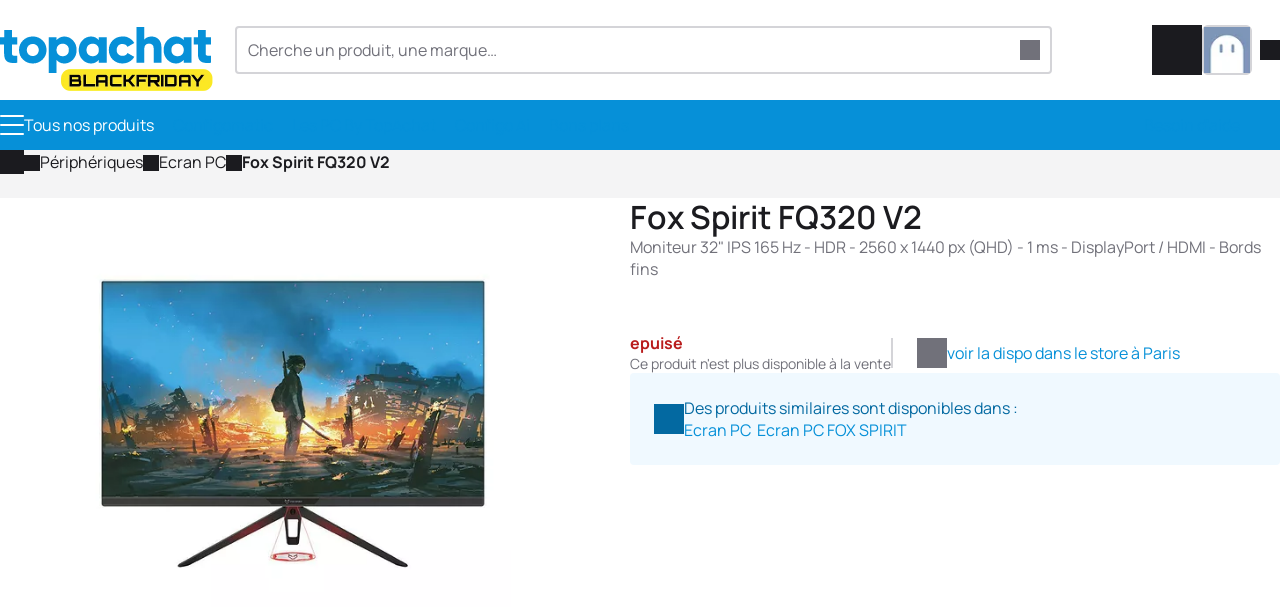

--- FILE ---
content_type: text/html
request_url: https://www.topachat.com/pages/detail2_cat_est_peripheriques_puis_rubrique_est_w_moni_puis_ref_est_in20017521.html
body_size: 20275
content:
<!DOCTYPE html>
<html lang="fr-FR">

<head>
	<meta charset="utf-8" />
	<link rel="icon" href="/favicon.png" />
	<link rel="shortcut icon" href="/favicon.ico" type="image/x-icon" />
	<link rel="preconnect" href="https://media.topachat.com">
	<link rel="preconnect" href="https://plausible.io">
	<link rel="preconnect" href="https://tracking.groupe-ldlc.com/">
	<link rel="apple-touch-icon" href="/apple-touch-icon.png" />
	<link rel="apple-touch-icon" sizes="57x57" href="/apple-touch-icon-57x57.png" />
	<link rel="apple-touch-icon" sizes="72x72" href="/apple-touch-icon-72x72.png" />
	<link rel="apple-touch-icon" sizes="76x76" href="/apple-touch-icon-76x76.png" />
	<link rel="apple-touch-icon" sizes="114x114" href="/apple-touch-icon-114x114.png" />
	<link rel="apple-touch-icon" sizes="120x120" href="/apple-touch-icon-120x120.png" />
	<link rel="apple-touch-icon" sizes="144x144" href="/apple-touch-icon-144x144.png" />
	<link rel="apple-touch-icon" sizes="152x152" href="/apple-touch-icon-152x152.png" />
	<link rel="apple-touch-icon" sizes="180x180" href="/apple-touch-icon-180x180.png" />
	<meta name="viewport"
		content="width=device-width, initial-scale=1,initial-scale=1.0, maximum-scale=1.0, user-scalable=0, interactive-widget=resizes-content" />
	<script>
		(function () {
			const theme_storage = localStorage.getItem('color_theme')
			if (theme_storage && ['dark', 'light'].includes(theme_storage)) {
				document.documentElement.setAttribute('colortheme', theme_storage)
			} else {
				const preferred = window.matchMedia('(prefers-color-scheme: dark)').matches ? 'dark' : 'light'
				document.documentElement.setAttribute('colortheme', preferred)
				localStorage.setItem('color_theme', preferred)
			}
			const display_mode_storage = localStorage.getItem('display_mode')
			if (display_mode_storage && ['grid', 'list'].includes(display_mode_storage)) {
				document.documentElement.setAttribute('display_mode', display_mode_storage)
			}
		})()


	</script>
	
		<link href="/_app/immutable/assets/Dialog.Bwr4HU-m.css" rel="stylesheet">
		<link href="/_app/immutable/assets/DamImage.BZEtQYil.css" rel="stylesheet">
		<link href="/_app/immutable/assets/Avatar.C545RcSr.css" rel="stylesheet">
		<link href="/_app/immutable/assets/ProductMainImage.JTYy6tHu.css" rel="stylesheet">
		<link href="/_app/immutable/assets/ProductProvider.qUaekxGh.css" rel="stylesheet">
		<link href="/_app/immutable/assets/ProductCard.Cdw2EtkU.css" rel="stylesheet">
		<link href="/_app/immutable/assets/SocialMediaLinks.DcRjxCDS.css" rel="stylesheet">
		<link href="/_app/immutable/assets/Popover.R3i1NgD5.css" rel="stylesheet">
		<link href="/_app/immutable/assets/DropDown.wDt1COKT.css" rel="stylesheet">
		<link href="/_app/immutable/assets/Message.CtrhwSUH.css" rel="stylesheet">
		<link href="/_app/immutable/assets/ToastAlert.CNbZYfa_.css" rel="stylesheet">
		<link href="/_app/immutable/assets/FileUpload.ChMT7fpZ.css" rel="stylesheet">
		<link href="/_app/immutable/assets/0.Cai0gunn.css" rel="stylesheet">
		<link href="/_app/immutable/assets/Breadcrumb.bHe9oW2o.css" rel="stylesheet">
		<link href="/_app/immutable/assets/Carousel.SSrkBvOj.css" rel="stylesheet">
		<link href="/_app/immutable/assets/ComboBox.fkQDwMlP.css" rel="stylesheet">
		<link href="/_app/immutable/assets/PcPerformance.BXvU1OYR.css" rel="stylesheet">
		<link href="/_app/immutable/assets/Lightbox.C44-czcp.css" rel="stylesheet">
		<link href="/_app/immutable/assets/Bender.18XeRXRh.css" rel="stylesheet">
		<link href="/_app/immutable/assets/ThresholdTextarea.CN7AO9ih.css" rel="stylesheet">
		<link href="/_app/immutable/assets/20.532rcLxC.css" rel="stylesheet">
		<link href="/_app/immutable/assets/product_info.CAD9slyn.css" rel="stylesheet"><!--2bqreu--><script src="https://plausible.io/js/script.manual.pageview-props.revenue.tagged-events.js" data-domain="topachat.com" defer></script><!----><!----><!--dj6bm9--><meta name="description" content="Ecran PC - Fox Spirit FQ320 V2 - Top Achat - Moniteur 32&quot; IPS 165 Hz - HDR - 2560 x 1440 px (QHD) - 1 ms - DisplayPort / HDMI - Bords fins"/> <meta name="robots" content="index, follow"/> <!--[--><link rel="canonical" href="https://www.topachat.com/pages/detail2_cat_est_peripheriques_puis_rubrique_est_w_moni_puis_ref_est_in20017521.html"/><!--]--> <!--[--><meta property="og:url" content="https://www.topachat.com/pages/detail2_cat_est_peripheriques_puis_rubrique_est_w_moni_puis_ref_est_in20017521.html"/><!--]--> <!--[--><meta property="og:image" content="https://media.topachat.com/media/s500/651433362c3ac85fdb1326d5.webp"/><!--]--> <meta property="og:title" content="Fox Spirit FQ320 V2 - Ecran PC - Top Achat"/> <meta property="og:description" content="Ecran PC - Fox Spirit FQ320 V2 - Top Achat - Moniteur 32&quot; IPS 165 Hz - HDR - 2560 x 1440 px (QHD) - 1 ms - DisplayPort / HDMI - Bords fins"/><!----><!--i9b7qq--><!----><script type="application/ld+json">[{"@context":"http://schema.org","@type":"BreadcrumbList","itemListElement":[{"@type":"ListItem","position":1,"item":{"@id":"/peripheriques","name":"Périphériques"}},{"@type":"ListItem","position":2,"item":{"@id":"/pages/produits_cat_est_peripheriques_puis_rubrique_est_w_moni.html","name":"Ecran PC"}}]},{"@context":"http://schema.org","@type":"Product","name":"Fox Spirit FQ320 V2","description":"Moniteur 32\" IPS 165 Hz - HDR - 2560 x 1440 px (QHD) - 1 ms - DisplayPort / HDMI - Bords fins","sku":"in20017521","mpn":"FOX SPIRIT FQ320 V2","image":"https://media.topachat.com/s1000/651433362c3ac85fdb1326d5.jpg","brand":{"@type":"Brand","name":"FOX SPIRIT"},"offers":{"@type":"Offer","priceCurrency":"EUR","availability":"OutOfStock","itemCondition":"NewCondition","price":"269.99","priceValidUntil":"2025-11-07","url":"https://www.topachat.com/pages/detail2_cat_est_peripheriques_puis_rubrique_est_w_moni_puis_ref_est_in20017521.html"}}]</script><!----><!----><title>Fox Spirit FQ320 V2 - Ecran PC - Top Achat</title>
</head>

<body>
	<div style="display: contents"><!--[--><!--[--><!----><!----> <!----> <header id="main-header" class="site-header svelte-1nnh6qg stuck"><div class="content-wrapper content-wrapper--with-padding svelte-1nnh6qg"><div class="site-nav svelte-1nnh6qg"><span class="burger svelte-1nnh6qg"><button aria-label="Menu" class="burger unstyled-button svelte-13vnq2f"><span class="burger-btn svelte-13vnq2f"><span class="bar top svelte-13vnq2f"></span> <span class="bar middle svelte-13vnq2f"></span> <span class="bar bottom svelte-13vnq2f"></span></span> <!----></button><!----></span> <a class="logo svelte-1nnh6qg" href="/" aria-label="TopAchat"><!--[--><span class="logo__deco logo__deco--desktop svelte-1nnh6qg"><span class="dam_image-wrapper svelte-1of30hg"><!--[!--><!--]--> <picture class="dam_image lightmode svelte-1of30hg"><source type="image/webp" srcset="https://media.topachat.com/media/s50/68f61bcaff42810e2c3e877c.webp 50w,https://media.topachat.com/media/s60/68f61bcaff42810e2c3e877c.webp 60w,https://media.topachat.com/media/s100/68f61bcaff42810e2c3e877c.webp 100w,https://media.topachat.com/media/s150/68f61bcaff42810e2c3e877c.webp 150w,https://media.topachat.com/media/s200/68f61bcaff42810e2c3e877c.webp 200w,https://media.topachat.com/media/s300/68f61bcaff42810e2c3e877c.webp 300w,https://media.topachat.com/media/s350/68f61bcaff42810e2c3e877c.webp 350w,https://media.topachat.com/media/s400/68f61bcaff42810e2c3e877c.webp 400w,https://media.topachat.com/media/s500/68f61bcaff42810e2c3e877c.webp 500w,https://media.topachat.com/media/s550/68f61bcaff42810e2c3e877c.webp 550w,https://media.topachat.com/media/s600/68f61bcaff42810e2c3e877c.webp 600w,https://media.topachat.com/media/s750/68f61bcaff42810e2c3e877c.webp 750w,https://media.topachat.com/media/s850/68f61bcaff42810e2c3e877c.webp 850w,https://media.topachat.com/media/s950/68f61bcaff42810e2c3e877c.webp 950w,https://media.topachat.com/media/s1000/68f61bcaff42810e2c3e877c.webp 1000w" sizes="500px" width="500" height="180"/> <img src="https://media.topachat.com/media/s500/68f61bcaff42810e2c3e877c.jpg" alt="Decoration" width="500" height="180" fetchpriority="auto" decoding="auto" class="svelte-1of30hg"/><!----></picture></span><!----></span><!--]--> <!--[--><span class="logo__deco logo__deco--mobile svelte-1nnh6qg"><span class="dam_image-wrapper svelte-1of30hg"><!--[!--><!--]--> <picture class="dam_image lightmode svelte-1of30hg"><source type="image/webp" srcset="https://media.topachat.com/media/s50/68f61bdb81e58d288109d093.webp 50w,https://media.topachat.com/media/s60/68f61bdb81e58d288109d093.webp 60w,https://media.topachat.com/media/s100/68f61bdb81e58d288109d093.webp 100w,https://media.topachat.com/media/s150/68f61bdb81e58d288109d093.webp 150w,https://media.topachat.com/media/s200/68f61bdb81e58d288109d093.webp 200w,https://media.topachat.com/media/s300/68f61bdb81e58d288109d093.webp 300w,https://media.topachat.com/media/s350/68f61bdb81e58d288109d093.webp 350w,https://media.topachat.com/media/s400/68f61bdb81e58d288109d093.webp 400w,https://media.topachat.com/media/s500/68f61bdb81e58d288109d093.webp 500w,https://media.topachat.com/media/s550/68f61bdb81e58d288109d093.webp 550w" sizes="280px" width="280" height="120"/> <img src="https://media.topachat.com/media/s300/68f61bdb81e58d288109d093.jpg" alt="Decoration" width="280" height="120" fetchpriority="auto" decoding="auto" class="svelte-1of30hg"/><!----></picture></span><!----></span><!--]--> <svg version="1.1" viewBox="0 0 780.3 172.6" class="svelte-p61x7k"><path d="M63.9,66h-19.8v33.9c0,3.8,1.5,6.3,4.6,7.3,3.1,1,8.1,1.3,15.1,1v26.1c-18.3,1.9-30.9.2-38-5.3-7-5.4-10.6-15.1-10.6-29.1v-33.9H0v-27.6h15.3V11.5h28.8v26.8h19.8v27.6h0Z"></path><path d="M157.3,122.2c-9.9,9.8-21.9,14.7-36.1,14.7s-26.2-4.9-36.1-14.7c-9.9-9.8-14.8-21.8-14.8-36s4.9-26.2,14.8-36c9.8-9.8,21.9-14.7,36.1-14.7s26.2,4.9,36.1,14.7,14.8,21.8,14.8,36-4.9,26.2-14.8,36ZM105.5,102.6c4.2,4.2,9.5,6.3,15.7,6.3s11.5-2.1,15.7-6.3,6.3-9.6,6.3-16.3-2.1-12.1-6.3-16.3-9.5-6.3-15.7-6.3-11.5,2.1-15.7,6.3-6.3,9.6-6.3,16.3,2.1,12.1,6.3,16.3Z"></path><path d="M237.6,35.7c12.7,0,23.5,4.9,32.4,14.7,9,9.8,13.4,21.8,13.4,36s-4.5,26.2-13.4,36c-9,9.8-19.8,14.7-32.4,14.7s-21.8-5.9-28.6-13.7v49.4h-28.8V38.4h28.8v11c6.8-7.8,16.3-13.7,28.6-13.7ZM215.5,103.3c4.3,4.2,9.8,6.3,16.4,6.3s12.1-2.1,16.4-6.3c4.3-4.2,6.4-9.9,6.4-17.1s-2.1-12.9-6.4-17.1-9.8-6.3-16.4-6.3-12.1,2.1-16.4,6.3-6.4,9.9-6.4,17.1,2.1,12.9,6.4,17.1h0Z"></path><path d="M365.6,38.4h28.8v95.9h-28.8v-11c-6.8,7.8-16.3,13.7-28.6,13.7s-23.5-4.9-32.4-14.7-13.4-21.8-13.4-36,4.5-26.2,13.4-36,19.8-14.7,32.4-14.7,21.8,5.9,28.6,13.7v-11h0ZM326.3,103.3c4.2,4.2,9.7,6.3,16.5,6.3s12.3-2.1,16.5-6.3,6.3-9.9,6.3-17.1-2.1-12.9-6.3-17.1-9.7-6.3-16.5-6.3-12.3,2.1-16.5,6.3-6.3,9.9-6.3,17.1,2.1,12.9,6.3,17.1h0Z"></path><path d="M453.3,136.9c-14.6,0-26.7-4.9-36.3-14.6-9.7-9.7-14.5-21.7-14.5-36.1s4.8-26.3,14.5-36.1c9.7-9.7,21.8-14.6,36.3-14.6s17.7,2.2,25.4,6.7c7.7,4.5,13.7,10.4,17.9,17.8l-25.1,14.6c-3.5-7.2-9.7-10.7-18.6-10.7s-11.4,2.1-15.5,6.2c-4.1,4.2-6.1,9.5-6.1,16s2,11.9,6.1,16c4.1,4.2,9.3,6.2,15.5,6.2,9.1,0,15.3-3.6,18.6-10.7l25.1,14.4c-4.2,7.5-10.2,13.6-17.8,18-7.7,4.5-16.2,6.7-25.5,6.7h0Z"></path><path d="M561.1,35.7c10.2,0,18.8,3.5,25.6,10.6,6.8,7,10.3,16.7,10.3,29.2v58.9h-28.8v-54.7c0-5.6-1.6-9.9-4.7-12.9s-7.1-4.5-12-4.5-9.8,1.7-13,5c-3.2,3.3-4.8,8.2-4.8,14.8v52.3h-28.8V0h28.8v47.4c5.8-7.8,14.9-11.7,27.4-11.7h0Z"></path><path d="M679.5,38.4h28.8v95.9h-28.8v-11c-6.8,7.8-16.3,13.7-28.6,13.7s-23.5-4.9-32.4-14.7c-9-9.8-13.4-21.8-13.4-36s4.5-26.2,13.4-36,19.8-14.7,32.4-14.7,21.8,5.9,28.6,13.7v-11h0ZM640.2,103.3c4.2,4.2,9.7,6.3,16.5,6.3s12.3-2.1,16.5-6.3,6.3-9.9,6.3-17.1-2.1-12.9-6.3-17.1-9.7-6.3-16.5-6.3-12.3,2.1-16.5,6.3-6.3,9.9-6.3,17.1,2.1,12.9,6.3,17.1h0Z"></path><path d="M780.3,66h-19.8v33.9c0,3.8,1.5,6.3,4.6,7.3,3.1,1,8.1,1.3,15.2,1v26.1c-18.3,1.9-30.9.2-38-5.3-7-5.4-10.5-15.1-10.5-29.1v-33.9h-15.3v-27.6h15.3V11.5h28.8v26.8h19.8v27.6h0Z"></path></svg><!----></a></div> <div class="search-bar svelte-1nnh6qg"><form role="search" class="search-form svelte-1lj5d30"><div class="search-form__input svelte-1lj5d30"><div class="input__with-icon"><input type="text" class="input" value="" placeholder="Cherche un produit, une marque…" autocomplete="off"/> <button class="input__icon" type="submit"><span role="img" aria-label="magnify" class="svg-icon icon" style="--icon_url: url(/icons/magnify.svg);"></span><!----></button></div><!----></div> <!--[!--><!--]--></form><!----></div> <div class="user-nav svelte-1nnh6qg"><button data-a11y-dialog-show="modal-search" class="unstyled-button user-nav-search search-icon svelte-1nnh6qg" title="Rechercher"><span role="img" aria-label="Rechercher" class="svg-icon icon" style="--icon_url: url(/icons/magnify.svg);"></span><!----></button> <!--[!--><!--]--><!----> <a href="https://secure.topachat.com/cart" class="unstyled-link user-nav-cart svelte-1nnh6qg" aria-label="0 produit dans ton panier"><span role="img" aria-label="Mon Panier" class="svg-icon icon" style="--icon_url: url(/icons/cart.svg);"></span><!----> <!--[!--><!--]--></a> <div class="dropdown__wrapper svelte-rx1mn7"><button type="button" role="combobox" aria-controls="drop-header-user-nav" popovertarget="drop-header-user-nav" aria-expanded="false" aria-label="Ouvrir le menu utilisateur" class="trigger svelte-okkiwd"><span class="dropdown__label"><div class="user-nav-account svelte-1nnh6qg"><span class="avatar svelte-e7d6ey"><svelte-css-wrapper style="display: contents; --border_radius: 5px;"><span class="dam_image-wrapper svelte-1of30hg"><!--[!--><!--]--> <picture class="dam_image lightmode svelte-1of30hg"><source type="image/webp" srcset="https://media.topachat.com/media/s50/64132c088b47ab4260020cca.webp 50w,https://media.topachat.com/media/s60/64132c088b47ab4260020cca.webp 60w,https://media.topachat.com/media/s100/64132c088b47ab4260020cca.webp 100w" sizes="(min-width: 1024px) 50px,30px" width="50" height="50"/> <img src="https://media.topachat.com/media/s50/64132c088b47ab4260020cca.jpg" alt="Avatar" width="50" height="50" fetchpriority="auto" decoding="auto" class="svelte-1of30hg"/><!----></picture></span><!----></svelte-css-wrapper> <!--[!--><!--]--></span><!----> <span role="img" aria-label="Mon Panier" class="svg-icon icon" style="--icon_url: url(/icons/arrow-down.svg);"></span><!----></div><!----></span><!----></button> <div id="drop-header-user-nav" popover="auto" class="contents custom-scroll svelte-okkiwd"><div class="dropdown"><div class="dropdown__contents svelte-rx1mn7" role="presentation"><!--[!--><a class="dropdown-item unstyled-link" href="https://secure.topachat.com/Login/Login"><span role="img" aria-label="login" class="svg-icon icon" style="--icon_url: url(/icons/login.svg);"></span><!---->Me connecter</a> <a class="dropdown-item unstyled-link" href="https://secure.topachat.com"><span role="img" aria-label="customer" class="svg-icon icon" style="--icon_url: url(/icons/customer.svg);"></span><!---->Mon compte client</a> <button title="Mode sombre / Clair" class="unstyled-button darkmode-toggle dropdown-item svelte-zx816h"><span role="img" aria-label="darkmode" class="svg-icon icon" style="--icon_url: url(/icons/darkmode.svg);"></span><!---->Mode sombre <input class="toggle" type="checkbox"/></button><!----><!--]--><!----></div></div><!----></div><!----></div><!----></div></div> <div class="main-menu svelte-1nnh6qg"><nav class="top_bar svelte-cedkck"><div class="content-wrapper top_bar__wrapper svelte-cedkck"><div class="top_bar__start svelte-cedkck"><div class="link link-burger svelte-cedkck"><button aria-label="Menu" class="burger unstyled-button svelte-13vnq2f"><span class="burger-btn svelte-13vnq2f"><span class="bar top svelte-13vnq2f"></span> <span class="bar middle svelte-13vnq2f"></span> <span class="bar bottom svelte-13vnq2f"></span></span> <!---->Tous nos produits<!----></button><!----></div> <!--[--><a href="/configomatic" class="link svelte-cedkck"><!--[--><span role="img" aria-label="configo" class="svg-icon icon" style="--icon_url: url(/icons/configo.svg);"></span><!--]--> Configomatic</a><a href="/p/content/offre-pc" class="link svelte-cedkck"><!--[--><span role="img" aria-label="pc" class="svg-icon icon" style="--icon_url: url(/icons/pc.svg);"></span><!--]--> Les PC By TopAchat</a><a href="/configomatic_ai" class="link svelte-cedkck"><!--[--><span role="img" aria-label="ai" class="svg-icon icon" style="--icon_url: url(/icons/ai.svg);"></span><!--]--> Configo Ai</a><a href="/p/bons-plans" class="link svelte-cedkck"><!--[--><span role="img" aria-label="deal" class="svg-icon icon" style="--icon_url: url(/icons/deal.svg);"></span><!--]--> Bons plans</a><!--]--></div> <div class="top_bar__end svelte-cedkck"><!--[--><a href="/p/assistance" class="link svelte-cedkck"><!--[--><span role="img" aria-label="buoy" class="svg-icon icon" style="--icon_url: url(/icons/buoy.svg);"></span><!--]--> Besoin d'aide</a><!--]--> <span class="link link--no-padding svelte-cedkck"><button title="Mode sombre / Clair" class="unstyled-button darkmode-toggle svelte-17ogdd2"><span role="img" aria-label="darkmode" class="svg-icon icon" style="--icon_url: url(/icons/darkmode.svg);"></span><!----></button><!----></span></div></div></nav><!----> <!--[!--><!--]--><!----></div></header><!----> <div class="content-main svelte-12qhfyh"><!--[!--><!----><!----> <!--[!--><!--]--> <div class="breadcrumb svelte-i9b7qq"><div class="content-wrapper content-wrapper--with-padding"><!--[--><nav class="breadcrumb detail2 svelte-mhuuw7"><span class="breadcrumb__item svelte-mhuuw7"><a href="/" class="unstyled-link unstyled-link--with-hover"><!--[--><svelte-css-wrapper style="display: contents; --font_size: 24px;"><span role="img" aria-label="Accueil" class="svg-icon icon" style="--icon_url: url(/icons/home.svg);"></span><!----></svelte-css-wrapper><!--]--></a> <span class="breadcrumb__icon svelte-mhuuw7"><span role="img" aria-label="arrow-right" class="svg-icon icon" style="--icon_url: url(/icons/arrow-right.svg);"></span><!----></span><!----></span><!----> <!--[--><span class="breadcrumb__item svelte-mhuuw7"><a href="/peripheriques" class="unstyled-link unstyled-link--with-hover"><!--[!-->Périphériques<!--]--></a> <span class="breadcrumb__icon svelte-mhuuw7"><span role="img" aria-label="arrow-right" class="svg-icon icon" style="--icon_url: url(/icons/arrow-right.svg);"></span><!----></span><!----></span><span class="breadcrumb__item svelte-mhuuw7"><a href="/pages/produits_cat_est_peripheriques_puis_rubrique_est_w_moni.html" class="unstyled-link unstyled-link--with-hover"><!--[!-->Ecran PC<!--]--></a> <span class="breadcrumb__icon svelte-mhuuw7"><span role="img" aria-label="arrow-right" class="svg-icon icon" style="--icon_url: url(/icons/arrow-right.svg);"></span><!----></span><!----></span><!--]--> <span class="breadcrumb__item svelte-mhuuw7"><strong>Fox Spirit FQ320 V2</strong><!----></span></nav><!--]--><!----></div></div> <div class="product-sheet"><div class="product-main svelte-i9b7qq"><div class="content-wrapper content-wrapper--with-padding svelte-i9b7qq"><div class="product-main svelte-xhjgzq"><div class="product-main__gallery svelte-xhjgzq"><div class="gallery svelte-1xqz3hq"><div class="carousel svelte-1xqz3hq"><div class="carousel svelte-8ojyxu" style="--elements_per_slide_desk:1;--elements_per_slide_tablet:1;--elements_per_slide_mobile:1;"><div class="carousel__viewport svelte-8ojyxu"><div class="carousel__container svelte-8ojyxu"><button class="carousel__slide svelte-1xqz3hq" aria-label="Afficher l'image en grand"><div><!--[--><svelte-css-wrapper style="display: contents; --border_radius: 4px;"><span class="dam_image-wrapper svelte-1of30hg"><!--[!--><!--]--> <picture class="dam_image lightmode svelte-1of30hg"><source type="image/webp" srcset="https://media.topachat.com/media/s100/651433362c3ac85fdb1326d5.webp 100w,https://media.topachat.com/media/s200/651433362c3ac85fdb1326d5.webp 200w,https://media.topachat.com/media/s300/651433362c3ac85fdb1326d5.webp 300w,https://media.topachat.com/media/s350/651433362c3ac85fdb1326d5.webp 350w,https://media.topachat.com/media/s400/651433362c3ac85fdb1326d5.webp 400w,https://media.topachat.com/media/s500/651433362c3ac85fdb1326d5.webp 500w" sizes="(min-width: 1024px) 440px, (min-width: 700px) 700px, 100vw" width="440" height="440"/> <img src="https://media.topachat.com/media/s500/651433362c3ac85fdb1326d5.jpg" alt="Fox Spirit FQ320 V2" width="440" height="440" fetchpriority="high" decoding="async" class="svelte-1of30hg"/><!----></picture></span><!----></svelte-css-wrapper><!--]--><!----></div></button> <!--[--><!--[--><button class="carousel__slide mobile-only svelte-1xqz3hq" aria-label="Afficher l'image en grand"><div><span class="dam_image-wrapper svelte-1of30hg"><!--[!--><!--]--> <picture class="dam_image lightmode svelte-1of30hg"><source type="image/webp" srcset="https://media.topachat.com/media/s50/65143331f627dc7b021fe44f.webp 50w,https://media.topachat.com/media/s60/65143331f627dc7b021fe44f.webp 60w,https://media.topachat.com/media/s100/65143331f627dc7b021fe44f.webp 100w,https://media.topachat.com/media/s150/65143331f627dc7b021fe44f.webp 150w,https://media.topachat.com/media/s200/65143331f627dc7b021fe44f.webp 200w,https://media.topachat.com/media/s300/65143331f627dc7b021fe44f.webp 300w,https://media.topachat.com/media/s350/65143331f627dc7b021fe44f.webp 350w,https://media.topachat.com/media/s400/65143331f627dc7b021fe44f.webp 400w,https://media.topachat.com/media/s500/65143331f627dc7b021fe44f.webp 500w,https://media.topachat.com/media/s550/65143331f627dc7b021fe44f.webp 550w,https://media.topachat.com/media/s600/65143331f627dc7b021fe44f.webp 600w,https://media.topachat.com/media/s750/65143331f627dc7b021fe44f.webp 750w,https://media.topachat.com/media/s850/65143331f627dc7b021fe44f.webp 850w" sizes="(min-width: 1024px) 440px, (min-width: 700px) 700px, 100vw" width="440" height="440"/> <img src="https://media.topachat.com/media/s500/65143331f627dc7b021fe44f.jpg" alt="Fox Spirit FQ320 V2" width="440" height="440" loading="lazy" fetchpriority="auto" decoding="auto" class="svelte-1of30hg"/><!----></picture></span><!----></div></button><button class="carousel__slide mobile-only svelte-1xqz3hq" aria-label="Afficher l'image en grand"><div><span class="dam_image-wrapper svelte-1of30hg"><!--[!--><!--]--> <picture class="dam_image lightmode svelte-1of30hg"><source type="image/webp" srcset="https://media.topachat.com/media/s50/649408d667371b14602bcd4b.webp 50w,https://media.topachat.com/media/s60/649408d667371b14602bcd4b.webp 60w,https://media.topachat.com/media/s100/649408d667371b14602bcd4b.webp 100w,https://media.topachat.com/media/s150/649408d667371b14602bcd4b.webp 150w,https://media.topachat.com/media/s200/649408d667371b14602bcd4b.webp 200w,https://media.topachat.com/media/s300/649408d667371b14602bcd4b.webp 300w,https://media.topachat.com/media/s350/649408d667371b14602bcd4b.webp 350w,https://media.topachat.com/media/s400/649408d667371b14602bcd4b.webp 400w,https://media.topachat.com/media/s500/649408d667371b14602bcd4b.webp 500w,https://media.topachat.com/media/s550/649408d667371b14602bcd4b.webp 550w,https://media.topachat.com/media/s600/649408d667371b14602bcd4b.webp 600w,https://media.topachat.com/media/s750/649408d667371b14602bcd4b.webp 750w,https://media.topachat.com/media/s850/649408d667371b14602bcd4b.webp 850w" sizes="(min-width: 1024px) 440px, (min-width: 700px) 700px, 100vw" width="440" height="440"/> <img src="https://media.topachat.com/media/s500/649408d667371b14602bcd4b.jpg" alt="Fox Spirit FQ320 V2" width="440" height="440" loading="lazy" fetchpriority="auto" decoding="auto" class="svelte-1of30hg"/><!----></picture></span><!----></div></button><button class="carousel__slide mobile-only svelte-1xqz3hq" aria-label="Afficher l'image en grand"><div><span class="dam_image-wrapper svelte-1of30hg"><!--[!--><!--]--> <picture class="dam_image lightmode svelte-1of30hg"><source type="image/webp" srcset="https://media.topachat.com/media/s50/649408d6d89d702160705925.webp 50w,https://media.topachat.com/media/s60/649408d6d89d702160705925.webp 60w,https://media.topachat.com/media/s100/649408d6d89d702160705925.webp 100w,https://media.topachat.com/media/s150/649408d6d89d702160705925.webp 150w,https://media.topachat.com/media/s200/649408d6d89d702160705925.webp 200w,https://media.topachat.com/media/s300/649408d6d89d702160705925.webp 300w,https://media.topachat.com/media/s350/649408d6d89d702160705925.webp 350w,https://media.topachat.com/media/s400/649408d6d89d702160705925.webp 400w,https://media.topachat.com/media/s500/649408d6d89d702160705925.webp 500w,https://media.topachat.com/media/s550/649408d6d89d702160705925.webp 550w,https://media.topachat.com/media/s600/649408d6d89d702160705925.webp 600w,https://media.topachat.com/media/s750/649408d6d89d702160705925.webp 750w,https://media.topachat.com/media/s850/649408d6d89d702160705925.webp 850w" sizes="(min-width: 1024px) 440px, (min-width: 700px) 700px, 100vw" width="440" height="440"/> <img src="https://media.topachat.com/media/s500/649408d6d89d702160705925.jpg" alt="Fox Spirit FQ320 V2" width="440" height="440" loading="lazy" fetchpriority="auto" decoding="auto" class="svelte-1of30hg"/><!----></picture></span><!----></div></button><button class="carousel__slide mobile-only svelte-1xqz3hq" aria-label="Afficher l'image en grand"><div><span class="dam_image-wrapper svelte-1of30hg"><!--[!--><!--]--> <picture class="dam_image lightmode svelte-1of30hg"><source type="image/webp" srcset="https://media.topachat.com/media/s50/649408d66ca7ca697e3d11ac.webp 50w,https://media.topachat.com/media/s60/649408d66ca7ca697e3d11ac.webp 60w,https://media.topachat.com/media/s100/649408d66ca7ca697e3d11ac.webp 100w,https://media.topachat.com/media/s150/649408d66ca7ca697e3d11ac.webp 150w,https://media.topachat.com/media/s200/649408d66ca7ca697e3d11ac.webp 200w,https://media.topachat.com/media/s300/649408d66ca7ca697e3d11ac.webp 300w,https://media.topachat.com/media/s350/649408d66ca7ca697e3d11ac.webp 350w,https://media.topachat.com/media/s400/649408d66ca7ca697e3d11ac.webp 400w,https://media.topachat.com/media/s500/649408d66ca7ca697e3d11ac.webp 500w,https://media.topachat.com/media/s550/649408d66ca7ca697e3d11ac.webp 550w,https://media.topachat.com/media/s600/649408d66ca7ca697e3d11ac.webp 600w,https://media.topachat.com/media/s750/649408d66ca7ca697e3d11ac.webp 750w,https://media.topachat.com/media/s850/649408d66ca7ca697e3d11ac.webp 850w" sizes="(min-width: 1024px) 440px, (min-width: 700px) 700px, 100vw" width="440" height="440"/> <img src="https://media.topachat.com/media/s500/649408d66ca7ca697e3d11ac.jpg" alt="Fox Spirit FQ320 V2" width="440" height="440" loading="lazy" fetchpriority="auto" decoding="auto" class="svelte-1of30hg"/><!----></picture></span><!----></div></button><!--]--><!--]--><!----></div></div> <!--[!--><!--]--> <!--[!--><!--]--></div><!----></div> <!--[--><menu class="thumbnails svelte-1xqz3hq"><!--[--><button class="thumbnail svelte-1xqz3hq" aria-label="Afficher l'image 1 en grand" style="--background-image: url(https://media.topachat.com/media/s100/65143331f627dc7b021fe44f.webp);"></button><button class="thumbnail svelte-1xqz3hq" aria-label="Afficher l'image 2 en grand" style="--background-image: url(https://media.topachat.com/media/s100/649408d667371b14602bcd4b.webp);"></button><button class="thumbnail svelte-1xqz3hq" aria-label="Afficher l'image 3 en grand" style="--background-image: url(https://media.topachat.com/media/s100/649408d6d89d702160705925.webp);"></button><button class="thumbnail svelte-1xqz3hq" aria-label="Afficher l'image 4 en grand" style="--background-image: url(https://media.topachat.com/media/s100/649408d66ca7ca697e3d11ac.webp);"></button><!--]--> <!--[!--><!--]--></menu><!--]--></div> <!--[!--><!--]--><!----><!----></div> <div class="product-main__content svelte-xhjgzq"><div class="product-main__infos svelte-xhjgzq"><h1 class="label-product svelte-xhjgzq">Fox Spirit FQ320 V2</h1> <svelte-css-wrapper style="display: contents; --special_offer_font_size: 1.05rem; --special_offer_icon_size: 26px;"><!--[!--><!--[!--><!--]--><!--]--><!----><!----></svelte-css-wrapper> <!--[!--><!--]--> <span class="sublabel svelte-xhjgzq">Moniteur 32" IPS 165 Hz - HDR - 2560 x 1440 px (QHD) - 1 ms - DisplayPort / HDMI - Bords fins</span> <div class="advice-stars svelte-xhjgzq"><a href="#avis" class="reviews-link  svelte-xhjgzq"><!--[!--><!--]--></a></div></div> <div class="product-main__offer product-main__offer--top svelte-xhjgzq"><!--[!--><!--]--> <!--[--><div class="product-avail svelte-12t0lnl"><!--[!--><div class="product-avail__details svelte-12t0lnl"><strong class="product-avail__stock-label not-available svelte-12t0lnl">EPUISÉ</strong> <!--[!--><!--]--> <!--[--><div class="product-avail__stock-sublabel svelte-12t0lnl">Ce produit n'est plus disponible à la vente</div><!--]--> <!--[!--><!--]--> <!--[--><div class="product-avail__similar mobile-only svelte-12t0lnl"><div class="message message--info svelte-1uqoiy7"><span class="icon desktop-only svelte-1uqoiy7"><svelte-css-wrapper style="display: contents; --font_size: 30px;"><span role="img" aria-label="info" class="svg-icon icon" style="--icon_url: url(/icons/info.svg);"></span><!----></svelte-css-wrapper></span> <div class="message__content"><!--[!--><!--]--> <!---->Des produits similaires sont disponibles dans :<br/> <!--[--><a href="/pages/produits_cat_est_peripheriques_puis_rubrique_est_w_moni.html">Ecran PC</a>  <a href="/pages/produits_cat_est_peripheriques_puis_rubrique_est_w_moni_puis_marque_est_FOX%20SPIRIT.html">Ecran PC FOX SPIRIT</a>  <!--]--><!----></div></div><!----></div><!--]--></div><!--]--> <button data-a11y-dialog-show="dialog-shop-availability" type="button" class="product-avail__see-dispo unstyled-button btn--link svelte-12t0lnl"><span class="desktop-only product-avail__see-dispo-icon svelte-12t0lnl"><span role="img" aria-label="store" class="svg-icon icon" style="--icon_url: url(/icons/store.svg);"></span><!----></span> <span class="mobile-only">voir la dispo dans le store</span> <span class="desktop-only">voir la dispo dans le store à Paris</span></button></div> <!--[--><div class="desktop-only"><div class="message message--info svelte-1uqoiy7"><span class="icon desktop-only svelte-1uqoiy7"><svelte-css-wrapper style="display: contents; --font_size: 30px;"><span role="img" aria-label="info" class="svg-icon icon" style="--icon_url: url(/icons/info.svg);"></span><!----></svelte-css-wrapper></span> <div class="message__content"><!--[!--><!--]--> <!---->Des produits similaires sont disponibles dans :<br/> <!--[--><a href="/pages/produits_cat_est_peripheriques_puis_rubrique_est_w_moni.html">Ecran PC</a>  <a href="/pages/produits_cat_est_peripheriques_puis_rubrique_est_w_moni_puis_marque_est_FOX%20SPIRIT.html">Ecran PC FOX SPIRIT</a>  <!--]--><!----></div></div><!----></div><!--]--> <!--[!--><!--]--><!----> <!--[--><!--[!--><!--]--><!--]--><!--]--><!----> <!--[!--><!--]--> <div class="ops-btn mobile-only"></div><!----></div></div></div><!----> <!--[!--><!--]--> <!--[!--><!--]--></div></div> <!--[!--><!--]--> <div class="product-details-wrapper svelte-i9b7qq"><div class="product-details content-wrapper content-wrapper--with-padding svelte-11cyhk1"><a href="#description" class="tabs_nav__link unstyled-link product-description-link svelte-11cyhk1" data-current="true" data-target="description"><span class="label svelte-11cyhk1">Description</span> <span role="img" aria-label="arrow-up" class="mobile-only" style="--icon_url: url(/icons/arrow-up.svg);"></span><!----></a><!----> <a href="#fiche-technique" class="tabs_nav__link unstyled-link product-fiche-technique-link svelte-11cyhk1" data-current="false" data-target="fiche-technique"><span class="label svelte-11cyhk1">Fiche technique</span> <span role="img" aria-label="arrow-up" class="mobile-only" style="--icon_url: url(/icons/arrow-up.svg);"></span><!----></a><!----> <a href="#avis" class="tabs_nav__link unstyled-link product-avis-link svelte-11cyhk1" data-current="false" data-target="avis"><span class="label svelte-11cyhk1">0 avis de la communauté</span> <span role="img" aria-label="arrow-up" class="mobile-only" style="--icon_url: url(/icons/arrow-up.svg);"></span><!----></a><!----> <!--[--><div class="product-content product-description svelte-11cyhk1" id="description"><div class="commercial_content" id="description"><div><!----><div class="greyBg"><span class="svg-icon icon wysiwyg-icon" style="--icon_url: url(/icons/infos.svg);"></span> Cet écran est compatible AMD FreeSync.</div>
<div class="tacenter"><picture><source type="image/webp" srcset="https://media.topachat.com/media/s300/63a08c6e012cb65f1f0dde6b.webp"><source type="image/jpeg" srcset="https://media.topachat.com/media/s300/63a08c6e012cb65f1f0dde6b.jpg"><img        src="https://media.topachat.com/media/s300/63a08c6e012cb65f1f0dde6b.jpg"        alt="Fox Spirit FQ320 V2 (picto:1441)"        width="300"        height="82"        loading="lazy"    /></picture>
    <br>
    <strong class="wysiwyg-font-size-fz32">Fox Spirit FQ320 V2</strong>
    <hr>
    <div class="tmpl-02">
        <div class="bloc50">
            <p><picture><source type="image/webp" srcset="https://media.topachat.com/media/s600/65f80992e66adf0d87211f85.webp"><source type="image/jpeg" srcset="https://media.topachat.com/media/s600/65f80992e66adf0d87211f85.jpg"><img        src="https://media.topachat.com/media/s600/65f80992e66adf0d87211f85.jpg"        alt="Fox Spirit FQ320 V2 (image:3)"        width="600"        height="375"        loading="lazy"    /></picture>
            </p>
        </div>
        <div class="bloc50">
            <div class="taleft"><strong class="wysiwyg-color-blue wysiwyg-font-size-fz18">Un écran qui fait rêver</strong>
            </div>
            <div class="taleft">
                <br>
            </div>
            <div class="taleft">L'écran Fox Spirit FQ320 V2 est un modèle complet et ultra-performant, conçu pour offrir l'expérience de jeu la plus immersive aux Gamers. Doté d'une dalle IPS 32" à la <strong>résolution QHD (2560 x 1440 pixels) et à la fréquence d'affichage de 165 H</strong>z,
                il offrira un confort optimal pour tous les styles de jeu. Pour un maximum d'immersion, la compatibilité HDR de l'écran permet d'améliorer le rendu visuel des contenus éligibles.</div>
            <div class="taleft">
                <br>
            </div>
            <div class="taleft">La réactivité mesurée de 1 ms en fait un modèle idéal pour les joueurs exigeants et pour la compétition.</div>
            <div class="taleft">
                <br>
            </div>
            <div class="taleft"><strong class="wysiwyg-font-size-fz18 wysiwyg-color-blue">Un taux de rafraichissement 165Hz<br></strong>
                <br> Prenez l'avantage. Grâce à son taux de rafraichissement rapide de 165Hz, il élimine les lags et le flou pour une action ultra-fluide.
                <br>
                <br>
                <strong class="wysiwyg-font-size-fz18 wysiwyg-color-blue">Temps de réponse 1ms<br></strong>
                <br> Chaque mouvement compte. Avec un temps de réponse de 1ms, faîtes la différence face à vos ennemis. Les performances de l'écran sont presque aussi rapides que vos réflexes</div>
        </div>
    </div>
    <hr>
    <div class="tmpl-02">
        <div class="bloc50">
            <div class="taleft"><strong class="wysiwyg-font-size-fz18 wysiwyg-color-blue">Bords ultra-fins<br></strong>
                <br> Jouez sans limite. Grâce aux aux <strong>bords ultra-fins</strong>, profitez d'un espace de jeu agrandi. La finesse des bords est idéale lors d'une configuration à double moniteurs pour ne manquer aucun ennemi.
                <br>  
            </div>
            <div class="taleft"><strong class="wysiwyg-color-blue wysiwyg-font-size-fz18">Connectique complète</strong>
            </div>
            <div class="taleft">
                <br>
            </div>
            <div class="taleft">La <strong>connectique généreuse</strong> DisplayPort / HDMI, permet de connecter simultanément tous vos équipements à l'écran. Très pratique pour passer de la console au PC en quelques secondes par la simple pression d'un bouton !</div>
            <div class="taleft">
                <br>
            </div>
            <div class="taleft"><strong class="wysiwyg-color-blue wysiwyg-font-size-fz18">Protégez vos yeux</strong>
            </div>
            <div class="taleft">
                <br>
            </div>
            <div class="taleft">Lorsqu'on joue ou que l'on travaille longtemps devant un écran, il est essentiel de protéger ses yeux pour éviter les maux de tête et les douleurs oculaires. Fox Spirit a pensé à tout et a équipé le FQ320 V2 d'un filtre à lumière bleue et
                d'une technologie anti-scintillement, pour de longues heures de Gaming tout en confort !</div>
        </div>
        <div class="bloc50">
            <p><picture><source type="image/webp" srcset="https://media.topachat.com/media/s600/65f8099450262324f569d472.webp"><source type="image/jpeg" srcset="https://media.topachat.com/media/s600/65f8099450262324f569d472.jpg"><img        src="https://media.topachat.com/media/s600/65f8099450262324f569d472.jpg"        alt="Fox Spirit FQ320 V2 (image:4)"        width="600"        height="375"        loading="lazy"    /></picture>
            </p>
        </div>
    </div>
    <br>
    <br>
</div><!----></div> <!--[--><a href="/p/assistance/sav/produits-usages">Modalités de reprise d'un produit électronique usagé</a><!--]--></div><!----></div> <div class="product-content product-fiche svelte-11cyhk1" id="fiche-technique"><div class="technical_content" id="fiche-technique"><header><h2>Fiche technique Fox Spirit FQ320 V2</h2> <ul><li><small>Ref FOX SPIRIT: FOX SPIRIT FQ320 V2</small></li> <!--[!--><!--]--> <!--[--><li><small><strong>Garantie Légale de conformité:</strong> <a href="/p/assistance/avant-ma-commande/garanties">2 ans</a></small></li><!--]--></ul></header> <div><!----><div class="carac"><br> <div class=""> <div class="caracTitle"><span class="caracTitleContent">Caractéristiques Techniques</span></div> <div class="caracLine"> <div class="caracName">Dalle</div> <div class="caracDesc">Fast IPS<br></div> </div> <div class="caracLine"> <div class="caracName">Diagonale</div> <div class="caracDesc">32"</div> </div> <div class="caracLine"> <div class="caracName">Format</div> <div class="caracDesc">16/9</div> </div> <div class="caracLine"> <div class="caracName">Résolution</div> <div class="caracDesc">2560 x 1440 px<br></div> </div> <div class="caracLine" style=""> <div class="caracName">Fréquence</div> <div class="caracDesc">165 Hz</div> </div> <div class="caracLine"> <div class="caracName">Temps de réponse</div> <div class="caracDesc"><strong>1 ms</strong></div> </div> <div class="caracLine" style=""> <div class="caracName">Technologie Interne</div> <div class="caracDesc"> <ul> <li><b>Adaptive Sync</b></li> <li><b>AMD FreeSync</b></li> <li><b>Vesa DisplayHDR 400</b></li> <li>Low BLue</li> <li>Flicker Free</li> </ul> </div> </div> <div class="caracLine"> <div class="caracName">Pas de pixel (pitch)<br></div> <div class="caracDesc">0.2331 mm<br></div> </div> <div class="caracLine"> <div class="caracName">Luminosité</div> <div class="caracDesc">350 cd/m²</div> </div> <div class="caracLine"> <div class="caracName">Contraste</div> <div class="caracDesc"> <ul> <li>4 000 : 1 (Typique)</li> </ul> </div> </div> <div class="caracLine"> <div class="caracName">Angle de vue</div> <div class="caracDesc">178° / 178°</div> </div> <div class="caracLine" style=""> <div class="caracName">Haut-parleurs</div> <div class="caracDesc">Non</div> </div> <div class="caracLine"> <div class="caracName">Ergonomie</div> <div class="caracDesc"> <ul> <li>Inclinaison: Oui, de 5° vers l'avant et 20° vers l'arrière<br></li> <li>Compatible support mural VESA : 100 x 100 mm</li> </ul> </div> </div> <div class="caracLine"> <div class="caracName">Connectique</div> <div class="caracDesc"> <ul> <li>2 x DisplayPort 1.4</li> <li>2 x HDMI 2.0</li> <li>1 x Prise Jack</li> </ul> </div> </div> <div class="caracLine"> <div class="caracName">Poids</div> <div class="caracDesc">6 Kg</div> </div> <div class="caracLine"> <div class="caracName"><span>Dimensions L x H x P<br></span></div> <div class="caracDesc"> <ul> <li>616 x 423 - 523 x 237 mm (pied compris)</li> <li>616 x 367 x 99.9 mm (sans pied)</li> </ul> </div> </div> <div class="caracLine"> <div class="caracName"><span>Consommation<br></span></div> <div class="caracDesc">24 W (0.5 W en veille)<br></div> </div> </div> <div class="caracLine"> <div class="caracName">Guide d'utilisation</div> <div class="caracDesc"><a href="https://media.ldlc.com/bo/file/fiches/Fox_Spirit/Manuel%20FQ320%20V2_FR+EN.pdf">PDF</a></div> </div> </div><!----></div> <!--[!--><!--]--> <!--[!--><!--]--></div><!----></div> <div class="product-content product-reviews svelte-11cyhk1" id="avis"><section class="reviews" id="avis"><header class="reviews__header svelte-18uq07t"><!--[--><div class="message message--info svelte-1uqoiy7"><span class="icon desktop-only svelte-1uqoiy7"><svelte-css-wrapper style="display: contents; --font_size: 30px;"><span role="img" aria-label="info" class="svg-icon icon" style="--icon_url: url(/icons/info.svg);"></span><!----></svelte-css-wrapper></span> <div class="message__content"><!--[!--><!--]--> <div class="no-rating svelte-18uq07t">Aucun avis de la communauté pour le moment <button class="btn btn--outlined" data-a11y-dialog-show="review-form">Donne ton avis</button></div><!----></div></div><!--]--></header> <!--[!--><!--]--> <footer class="reviews__footer svelte-18uq07t"><small><a href="/p/collecte-des-avis">Comment sont collectés les avis ?</a></small></footer></section> <!--[!--><!--]--><!----><!----></div><!--]--></div><!----> <div class="product-cross content-wrapper content-wrapper--with-padding"><!--[!--><!--]--></div></div> <!--[--><div class="product-meta content-wrapper content-wrapper--with-padding svelte-i9b7qq"><div class="meta_links svelte-1fc4vbq"><!--[--><!--[--><div class="links_list"><p class="links_list__label svelte-1fc4vbq"><strong>Liste produits connexes:</strong></p> <ul class="unstyled-list links_list__list svelte-1fc4vbq"><!--[--><li class="links_list__item svelte-1fc4vbq"><a href="/pages/produits_cat_est_peripheriques_puis_rubrique_est_w_moni_puis_f_est_12-3231_3231.html">Ecran PC 32 pouces</a></li><li class="links_list__item svelte-1fc4vbq"><a href="/pages/produits_cat_est_peripheriques_puis_rubrique_est_w_moni_puis_f_est_16-2383.html">Ecran QHD résolution 2560 x 1440</a></li><li class="links_list__item svelte-1fc4vbq"><a href="/pages/produits_cat_est_peripheriques_puis_rubrique_est_w_moni_puis_f_est_335-2741.html">Ecran gamer</a></li><li class="links_list__item svelte-1fc4vbq"><a href="/pages/produits_cat_est_peripheriques_puis_rubrique_est_w_moni_puis_f_est_385-3246_3246.html">Ecran 1 ms</a></li><li class="links_list__item svelte-1fc4vbq"><a href="/pages/produits_cat_est_peripheriques_puis_rubrique_est_w_moni_puis_f_est_386-3254.html">Ecran PC entrée HDMI</a></li><li class="links_list__item svelte-1fc4vbq"><a href="/pages/produits_cat_est_peripheriques_puis_rubrique_est_w_moni_puis_f_est_386-3255.html">Ecran PC entrée DisplayPort</a></li><li class="links_list__item svelte-1fc4vbq"><a href="/pages/produits_cat_est_peripheriques_puis_rubrique_est_w_moni_puis_f_est_387-3257.html">Ecran IPS</a></li><li class="links_list__item svelte-1fc4vbq"><a href="/pages/produits_cat_est_peripheriques_puis_rubrique_est_w_moni_puis_f_est_390-7536.html">Ecran PC inclinable</a></li><li class="links_list__item svelte-1fc4vbq"><a href="/pages/produits_cat_est_peripheriques_puis_rubrique_est_w_moni_puis_f_est_533-10288.html">Ecran PC Adaptive Sync</a></li><li class="links_list__item svelte-1fc4vbq"><a href="/pages/produits_cat_est_peripheriques_puis_rubrique_est_w_moni_puis_f_est_747-10820_10820.html">Ecran 165 Hz</a></li><li class="links_list__item svelte-1fc4vbq"><a href="/pages/produits_cat_est_peripheriques_puis_rubrique_est_w_moni_puis_f_est_752-9654.html">Ecran PC HDR</a></li><li class="links_list__item svelte-1fc4vbq"><a href="/pages/produits_cat_est_peripheriques_puis_rubrique_est_w_moni_puis_f_est_796-11112_11112.html">Ecran PC contraste 1000:1</a></li><!--]--></ul></div><!--]--><!--[--><div class="links_list"><p class="links_list__label svelte-1fc4vbq"><strong>Références connexes:</strong></p> <ul class="unstyled-list links_list__list svelte-1fc4vbq"><!--[--><li class="links_list__item svelte-1fc4vbq"><a href="/pages/detail2_cat_est_peripheriques_puis_rubrique_est_w_moni_puis_ref_est_in20017388.html">Asus ROG Strix XG27AQV</a></li><li class="links_list__item svelte-1fc4vbq"><a href="/pages/detail2_cat_est_peripheriques_puis_rubrique_est_w_moni_puis_ref_est_in20017453.html">Asus ROG Swift OLED PG27AQDM</a></li><li class="links_list__item svelte-1fc4vbq"><a href="/pages/detail2_cat_est_peripheriques_puis_rubrique_est_w_moni_puis_ref_est_in20017517.html">INOVU MBU27</a></li><li class="links_list__item svelte-1fc4vbq"><a href="/pages/detail2_cat_est_peripheriques_puis_rubrique_est_w_moni_puis_ref_est_in20017514.html">INOVU MBQ27</a></li><li class="links_list__item svelte-1fc4vbq"><a href="/pages/detail2_cat_est_peripheriques_puis_rubrique_est_w_moni_puis_ref_est_in20017547.html">Asus TUF VG32UQA1A</a></li><li class="links_list__item svelte-1fc4vbq"><a href="/pages/detail2_cat_est_peripheriques_puis_rubrique_est_w_moni_puis_ref_est_in20017556.html">Asus MB16ACE</a></li><!--]--></ul></div><!--]--><!--[--><div class="links_list"><p class="links_list__label svelte-1fc4vbq"><strong>Meilleures ventes de la catégorie :</strong></p> <ul class="unstyled-list links_list__list svelte-1fc4vbq"><!--[--><li class="links_list__item svelte-1fc4vbq"><a href="/pages/detail2_cat_est_peripheriques_puis_rubrique_est_w_moni_puis_ref_est_in20020565.html">MSI MAG 345CQR (dalle incurvée)</a></li><li class="links_list__item svelte-1fc4vbq"><a href="/pages/detail2_cat_est_peripheriques_puis_rubrique_est_w_moni_puis_ref_est_in20022422.html">MSI MPG 321URX QD-OLED</a></li><li class="links_list__item svelte-1fc4vbq"><a href="/pages/detail2_cat_est_peripheriques_puis_rubrique_est_w_moni_puis_ref_est_in20019035.html">Asus TUF Gaming VG249Q3A</a></li><li class="links_list__item svelte-1fc4vbq"><a href="/pages/detail2_cat_est_peripheriques_puis_rubrique_est_w_moni_puis_ref_est_in20016342.html">Samsung Odyssey G5 C34G55TWWP (dalle incurvée)</a></li><li class="links_list__item svelte-1fc4vbq"><a href="/pages/detail2_cat_est_peripheriques_puis_rubrique_est_w_moni_puis_ref_est_in20020568.html">MSI MPG 271QRX QD-OLED</a></li><li class="links_list__item svelte-1fc4vbq"><a href="/pages/detail2_cat_est_peripheriques_puis_rubrique_est_w_moni_puis_ref_est_in20019573.html">Gigabyte GS27FC (dalle incurvée)</a></li><li class="links_list__item svelte-1fc4vbq"><a href="/pages/detail2_cat_est_peripheriques_puis_rubrique_est_w_moni_puis_ref_est_in20019037.html">Asus VA24EHF</a></li><li class="links_list__item svelte-1fc4vbq"><a href="/pages/detail2_cat_est_peripheriques_puis_rubrique_est_w_moni_puis_ref_est_in20014328.html">Samsung Odyssey G4 S27BG400EU</a></li><li class="links_list__item svelte-1fc4vbq"><a href="/pages/detail2_cat_est_peripheriques_puis_rubrique_est_w_moni_puis_ref_est_in20023316.html">MSI MAG 27CQ6PF (dalle incurvée)</a></li><li class="links_list__item svelte-1fc4vbq"><a href="/pages/detail2_cat_est_peripheriques_puis_rubrique_est_w_moni_puis_ref_est_in20024224.html">Asus ROG Strix XG259QNS</a></li><!--]--></ul></div><!--]--><!--]--> <div class="single_links svelte-1fc4vbq"><!--[--><!--[--><div class="single_links__item"><strong>Voir tous les produits dans:</strong> <!--[--><span class="single_links__link svelte-1fc4vbq"><a href="/pages/produits_cat_est_peripheriques_puis_rubrique_est_w_moni.html">Ecran PC</a></span><!--]--></div><!--]--><!--[--><div class="single_links__item"><strong>Voir tous les produits dans:</strong> <!--[--><span class="single_links__link svelte-1fc4vbq"><a href="/pages/produits_cat_est_peripheriques_puis_rubrique_est_w_moni_puis_marque_est_FOX%20SPIRIT.html">Ecran PC fox spirit</a></span><!--]--></div><!--]--><!--[--><div class="single_links__item"><strong>Voir tous les produits de la marque:</strong> <!--[--><span class="single_links__link svelte-1fc4vbq"><a href="/pages/lexique2_marque_est_FOX%20SPIRIT_puis_cat_est_accueil.html">FOX SPIRIT</a></span><!--]--></div><!--]--><!--[--><div class="single_links__item"><strong>Voir tous les produits commençant par:</strong> <!--[--><span class="single_links__link svelte-1fc4vbq"><a href="/pages/lexique_cat_est_accueil_puis_lettre_est_F.html">F</a></span><span class="single_links__link svelte-1fc4vbq"><a href="/pages/lexique_cat_est_accueil_puis_lettre_est_FO.html">FO</a></span><!--]--></div><!--]--><!--[--><div class="single_links__item"><strong>Référencé le:</strong> <!--[--><span class="single_links__link svelte-1fc4vbq"><a href="/pages/nouveautes_d_est_2023-03-09.html">09/03/2023</a></span><!--]--></div><!--]--><!--]--></div></div><!----></div><!--]--></div><!----><!--]--><!----></div> <!--[!--><!--]--> <!--[--><footer class="site-footer svelte-1oiaz0y"><div class="content-wrapper"><div class="site-footer__section main-links svelte-1oiaz0y"><!--[--><div class="main-links__group svelte-1oiaz0y"><!--[--><!--[--><a class="unstyled-link unstyled-link--with-hover main-links__item svelte-1oiaz0y" href="/p/pourquoi-choisir-topachat">Pourquoi choisir TopAchat</a><!--]--><!--[--><a class="unstyled-link unstyled-link--with-hover main-links__item svelte-1oiaz0y" href="/p/assistance">Besoin d'aide ? Contacte nous</a><!--]--><!--[--><a class="unstyled-link unstyled-link--with-hover main-links__item svelte-1oiaz0y" href="https://media.ldlc.com/pdf/topachat/fr/fr/cgv.pdf">Conditions Générales de vente</a><!--]--><!--[--><a class="unstyled-link unstyled-link--with-hover main-links__item svelte-1oiaz0y" href="/p/cgu">CGU</a><!--]--><!--[--><a class="unstyled-link unstyled-link--with-hover main-links__item svelte-1oiaz0y" href="/p/mentions-legales">Mentions légales</a><!--]--><!--[--><a class="unstyled-link unstyled-link--with-hover main-links__item svelte-1oiaz0y" href="/p/collecte-des-avis">Comment sont collectés les avis ?</a><!--]--><!--]--></div><div class="main-links__group svelte-1oiaz0y"><!--[--><!--[--><a class="unstyled-link unstyled-link--with-hover main-links__item svelte-1oiaz0y" href="/p/assistance/avant-ma-commande/livraison">Livraison</a><!--]--><!--[--><a class="unstyled-link unstyled-link--with-hover main-links__item svelte-1oiaz0y" href="/bon-plan">Code promo / Offre de remboursement</a><!--]--><!--[--><a class="unstyled-link unstyled-link--with-hover main-links__item svelte-1oiaz0y" href="https://www.groupe-ldlc.com/donnees-personnelles/">Vie Privée</a><!--]--><!--[--><a class="unstyled-link unstyled-link--with-hover main-links__item svelte-1oiaz0y" href="/p/cookies-et-trackers">Cookies et trackers</a><!--]--><!--[--><a class="unstyled-link unstyled-link--with-hover main-links__item svelte-1oiaz0y" href="/p/declaration-d-accessibilite">Accessibilité : non conforme</a><!--]--><!--]--></div><div class="main-links__group svelte-1oiaz0y"><!--[--><!--[--><a class="unstyled-link unstyled-link--with-hover main-links__item svelte-1oiaz0y" href="/pages/plan.php">Plan du site</a><!--]--><!--[!--><!--[!--><!--[!--><!--[--><button type="button" class="main-links__item unstyled-button svelte-1oiaz0y" data-a11y-dialog-show="modal-bugreport">Signaler un bug</button><!--]--><!--]--><!--]--><!--]--><!--[--><a class="unstyled-link unstyled-link--with-hover main-links__item svelte-1oiaz0y" href="/pages/marque.php">Recherche par marque</a><!--]--><!--[--><a class="unstyled-link unstyled-link--with-hover main-links__item svelte-1oiaz0y" href="/pages/ventes-flash.php">Toutes nos ventes flash</a><!--]--><!--]--></div><div class="main-links__group svelte-1oiaz0y"><!--[--><!--[!--><!--[--><a class="unstyled-link unstyled-link--with-hover main-links__item svelte-1oiaz0y" href="/pages/nouveautes_d_est_2025-11-07.html">Nouveautés du jour</a><!--]--><!--]--><!--[--><a class="unstyled-link unstyled-link--with-hover main-links__item svelte-1oiaz0y" href="/pages/soldes.php">Soldes</a><!--]--><!--[!--><!--[!--><!--[--><a class="unstyled-link unstyled-link--with-hover main-links__item svelte-1oiaz0y" href="/p/assistance/avant-ma-commande/paiement">Paiements sécurisés <img src="/_app/immutable/assets/paiements-435.DN9ltCaL.avif" srcset="/_app/immutable/assets/paiements-435.DN9ltCaL.avif, /_app/immutable/assets/paiements-870.B8qLUCX2.avif 2x" alt="Logos CB VISA, Mastercard, Virement bancaire, Paypal, Paiement en 3x, American Express" width="435" height="35" loading="lazy"/></a><!--]--><!--]--><!--]--><!--]--></div><!--]--></div> <!--[--><div class="site-footer__section seo-content svelte-1oiaz0y"><!----><p>Top Achat : <a href="/pages/produits_cat_est_ordinateurs_puis_rubrique_est_w_pcgam_ta.html">PC Gamer</a> - <a href="/pages/configomatic.php">PC sur mesure</a> - <a href="/pages/produits_cat_est_micro_puis_rubrique_est_wpr.html">Processeur</a> - <a href="/pages/produits_cat_est_ordinateurs_puis_rubrique_est_w_porgam.html">PC portable Gamer</a> - <a href="/pages/produits_cat_est_micro_puis_rubrique_est_wgfx_pcie.html">Carte graphique</a> - <a href="/p/gamme/peripheriques-gamer">Périphériques Gamer</a> - <a href="/pages/produits_cat_est_peripheriques_puis_rubrique_est_w_moni.html">Ecran PC</a> - <a href="/pages/produits_cat_est_micro_puis_rubrique_est_w_ali.html">Alimentation PC</a> - <a href="/pages/produits_cat_est_micro_puis_rubrique_est_wgfx_pcie_puis_f_est_58-13367.html">RTX 5080</a> - <a href="/pages/detail2_cat_est_micro_puis_rubrique_est_wpr_puis_ref_est_in20025379.html">9800X3D</a> - <a href="/p/content/rtx-5070">RTX 5070</a> - <a href="/pages/produits_cat_est_micro_puis_rubrique_est_w_ssd.html">SSD</a> - <a href="/pages/nouveautes.php">Nouveautés</a></p><!----></div><!--]--> <div class="site-footer__section social-links svelte-1oiaz0y"><div class="social_media_links svelte-2k90a6"><!--[--><a href="https://twitter.com/TopAchat" target="_blank" rel="noopener" class="unstyled-link social_media_links-link social_media_links-link--x svelte-2k90a6"><span role="img" aria-label="x" class="svg-icon icon" style="--icon_url: url(/icons/x.svg);"></span><!----></a><a href="https://www.tiktok.com/@topachat?lang=fr" target="_blank" rel="noopener" class="unstyled-link social_media_links-link social_media_links-link--tiktok svelte-2k90a6"><span role="img" aria-label="tiktok" class="svg-icon icon" style="--icon_url: url(/icons/tiktok.svg);"></span><!----></a><a href="https://www.instagram.com/topachat/" target="_blank" rel="noopener" class="unstyled-link social_media_links-link social_media_links-link--instagram svelte-2k90a6"><span role="img" aria-label="instagram" class="svg-icon icon" style="--icon_url: url(/icons/instagram.svg);"></span><!----></a><a href="https://www.facebook.com/topachat" target="_blank" rel="noopener" class="unstyled-link social_media_links-link social_media_links-link--facebook svelte-2k90a6"><span role="img" aria-label="facebook" class="svg-icon icon" style="--icon_url: url(/icons/facebook.svg);"></span><!----></a><a href="https://discord.com/invite/topachat" target="_blank" rel="noopener" class="unstyled-link social_media_links-link social_media_links-link--discord svelte-2k90a6"><span role="img" aria-label="discord" class="svg-icon icon" style="--icon_url: url(/icons/discord.svg);"></span><!----></a><a href="https://www.twitch.tv/topachat" target="_blank" rel="noopener" class="unstyled-link social_media_links-link social_media_links-link--twitch svelte-2k90a6"><span role="img" aria-label="twitch" class="svg-icon icon" style="--icon_url: url(/icons/twitch.svg);"></span><!----></a><a href="https://www.youtube.com/@TopAchat" target="_blank" rel="noopener" class="unstyled-link social_media_links-link social_media_links-link--youtube svelte-2k90a6"><span role="img" aria-label="youtube" class="svg-icon icon" style="--icon_url: url(/icons/youtube.svg);"></span><!----></a><!--]--></div><!----></div> <!--[!--><!--]--> <div class="site-footer__section blabla-copyright svelte-1oiaz0y">TopAchat, site de vente en ligne spécialiste en informatique. Nous te proposons des
			produits high-tech et gamer avec un tas de <a href="/pages/nouveautes.php">nouveautés</a> chaque jour et un outil pour réaliser ton <a href="/configomatic">PC sur mesure</a> ! Les photos des produits ne sont pas contractuelles; le produit ne comprend pas forcément
			tous les éléments de la photo. Se référer à la fiche détaillée du produit pour plus d'informations.<br/> <p><small>© 1999-2025 / Top Achat @</small></p></div></div></footer><!--]--> <!--[!--><!--]--> <div id="lightbox-root"></div> <div id="dialog-root"></div> <div class="progress-bar svelte-17y826i"><div class="progress-bar__bar svelte-17y826i" style="width: 0%"></div></div><!----> <!--[!--><!--]--> <!--[!--><!--]--><!----> <!--[!--><!--]--><!----> <!----><!----><!--]--> <!--[!--><!--]--><!--]-->
			
			<script>
				{
					__sveltekit_6oy4e0 = {
						base: ""
					};

					const element = document.currentScript.parentElement;

					Promise.all([
						import("/_app/immutable/entry/start.DgjcHSXN.js"),
						import("/_app/immutable/entry/app.CtyRM-F2.js")
					]).then(([kit, app]) => {
						kit.start(app, element, {
							node_ids: [0, 20],
							data: [{type:"data",data:{seo_footer:{content:"\u003Cp>Top Achat : \u003Ca href=\"/pages/produits_cat_est_ordinateurs_puis_rubrique_est_w_pcgam_ta.html\">PC Gamer\u003C/a> - \u003Ca href=\"/pages/configomatic.php\">PC sur mesure\u003C/a> - \u003Ca href=\"/pages/produits_cat_est_micro_puis_rubrique_est_wpr.html\">Processeur\u003C/a> - \u003Ca href=\"/pages/produits_cat_est_ordinateurs_puis_rubrique_est_w_porgam.html\">PC portable Gamer\u003C/a> - \u003Ca href=\"/pages/produits_cat_est_micro_puis_rubrique_est_wgfx_pcie.html\">Carte graphique\u003C/a> - \u003Ca href=\"/p/gamme/peripheriques-gamer\">Périphériques Gamer\u003C/a> - \u003Ca href=\"/pages/produits_cat_est_peripheriques_puis_rubrique_est_w_moni.html\">Ecran PC\u003C/a> - \u003Ca href=\"/pages/produits_cat_est_micro_puis_rubrique_est_w_ali.html\">Alimentation PC\u003C/a> - \u003Ca href=\"/pages/produits_cat_est_micro_puis_rubrique_est_wgfx_pcie_puis_f_est_58-13367.html\">RTX 5080\u003C/a> - \u003Ca href=\"/pages/detail2_cat_est_micro_puis_rubrique_est_wpr_puis_ref_est_in20025379.html\">9800X3D\u003C/a> - \u003Ca href=\"/p/content/rtx-5070\">RTX 5070\u003C/a> - \u003Ca href=\"/pages/produits_cat_est_micro_puis_rubrique_est_w_ssd.html\">SSD\u003C/a> - \u003Ca href=\"/pages/nouveautes.php\">Nouveautés\u003C/a>\u003C/p>"},main_menu:{top_bar:{start:[{url:"/configomatic",label:"Configomatic",icon:"configo"},{url:"/p/content/offre-pc",label:"Les PC By TopAchat",icon:"pc"},{url:"/configomatic_ai",label:"Configo Ai",icon:"ai"},{url:"/p/bons-plans",label:"Bons plans",icon:"deal"}],end:[{url:"/p/assistance",label:"Besoin d'aide",icon:"buoy"}]},main:[{url:"/ordinateurs",label:"Ordinateurs",icon:"pc",submenu:{links:[{url:"/configomatic",label:"Configomatic",children:[{url:"/configomatic",label:"Outil de création de PC sur mesure"},{url:"/configomatic_ai",label:"Configo AI"}]},{url:"/pages/produits_cat_est_ordinateurs_puis_rubrique_est_w_pcgam_ta.html",label:"PC Gamer",children:[{url:"/pages/produits_cat_est_ordinateurs_puis_rubrique_est_w_pcgam_ta_puis_f_est_788-10756.html",label:"PC Gamer Full HD"},{url:"/pages/produits_cat_est_ordinateurs_puis_rubrique_est_w_pcgam_ta_puis_f_est_788-10758.html",label:"PC Gamer QHD"},{url:"/pages/produits_cat_est_ordinateurs_puis_rubrique_est_w_pcgam_ta_puis_f_est_788-10759.html",label:"PC Gamer 4K"}]},{url:"/pages/produits_cat_est_ordinateurs_puis_rubrique_est_w_pc_diy.html",label:"PC DIY (kit à monter)",children:[{url:"/pages/produits_cat_est_ordinateurs_puis_rubrique_est_w_pc_diy_puis_f_est_557-6495,6496,13293,13294.html",label:"PC DIY Intel"},{url:"/pages/produits_cat_est_ordinateurs_puis_rubrique_est_w_pc_diy_puis_f_est_557-8660,8617.html",label:"PC DIY AMD"}]},{url:"/pages/produits_cat_est_ordinateurs_puis_rubrique_est_wport.html",label:"PC Portable",children:[{url:"/pages/produits_cat_est_ordinateurs_puis_rubrique_est_w_porgam.html",label:"PC Portable Gamer"},{url:"/pages/produits_cat_est_ordinateurs_puis_rubrique_est_w_pormac.html",label:"MacBook"}]},{url:"/pages/produits_cat_est_ordinateurs_puis_rubrique_est_wl_systex.html",label:"Logiciel",children:[{url:"/pages/produits_cat_est_ordinateurs_puis_rubrique_est_wl_systex_puis_f_est_162-11966,11965.html",label:"Windows"}]}],promo:null}},{url:"/micro",label:"Composants",icon:"cpu",submenu:{promo:null,links:[{url:"/pages/produits_cat_est_micro_puis_rubrique_est_wpr.html",label:"Processeur",children:[{label:"Processeur AMD",url:"/pages/produits_cat_est_micro_puis_rubrique_est_wpr_puis_marque_est_AMD.html"},{label:"Processeur Intel",url:"/pages/produits_cat_est_micro_puis_rubrique_est_wpr_puis_marque_est_INTEL.html"},{url:"/pages/detail2_cat_est_micro_puis_rubrique_est_wpr_puis_ref_est_in20025379.html",label:"Ryzen 7 9800X3D"},{url:"/pages/detail2_cat_est_micro_puis_rubrique_est_wpr_puis_ref_est_in20020268.html",label:"Intel Core i5-14600KF"}]},{url:"/pages/produits_cat_est_micro_puis_rubrique_est_wgfx_pcie.html",label:"Carte graphique",children:[{url:"/pages/produits_cat_est_micro_puis_rubrique_est_wgfx_pcie_puis_f_est_58-13462.html",label:"RTX 5060 Ti"},{url:"/pages/produits_cat_est_micro_puis_rubrique_est_wgfx_pcie_puis_f_est_58-13420.html",label:"RTX 5070"},{url:"/pages/produits_cat_est_micro_puis_rubrique_est_wgfx_pcie_puis_f_est_58-13390.html",label:"RTX 5070 Ti"},{url:"/pages/produits_cat_est_micro_puis_rubrique_est_wgfx_pcie_puis_f_est_58-13438.html",label:"RX 9070 XT"}]},{url:"/p/gamme/carte-mere",label:"Carte Mère",children:[{label:"Carte Mère socket AM4",url:"/pages/produits_cat_est_micro_puis_rubrique_est_w_cm_am4.html"},{label:"Carte Mère socket AM5",url:"/pages/produits_cat_est_micro_puis_rubrique_est_w_cm_am5.html"},{label:"Carte Mère socket 1700",url:"/pages/produits_cat_est_micro_puis_rubrique_est_w_cm_1700.html"},{label:"Carte Mère socket 1851",url:"/pages/produits_cat_est_micro_puis_rubrique_est_w_cm_1851.html"}]},{url:"/p/gamme/ram-memoire-pc",label:"Mémoire Ram",children:[{label:"DDR5",url:"/pages/produits_cat_est_micro_puis_rubrique_est_wme_ddr5.html"},{label:"DDR4",url:"/pages/produits_cat_est_micro_puis_rubrique_est_wme_ddr4.html"}]},{url:"/pages/produits_cat_est_micro_puis_rubrique_est_w_boi_sa.html",label:"Boitier PC",children:[{url:"/pages/produits_cat_est_micro_puis_rubrique_est_w_boi_sa_puis_f_est_564-8837.html",label:"Boitier RGB"},{url:"/pages/produits_cat_est_micro_puis_rubrique_est_w_boi_sa_puis_f_est_283-13001.html",label:"Boitier Aquarium"}]},{url:"/pages/produits_cat_est_micro_puis_rubrique_est_w_ali.html",label:"Alimentation PC",children:[{url:"/pages/produits_cat_est_micro_puis_rubrique_est_w_ali_puis_f_est_22-300.html",label:"Alimentation modulaire"},{url:"/pages/produits_cat_est_micro_puis_rubrique_est_w_ali_puis_f_est_23-304.html",label:"Alimentation 80+ Gold"}]},{url:"/p/gamme/stockage",label:"Stockage",children:[{label:"SSD",url:"/pages/produits_cat_est_micro_puis_rubrique_est_w_ssd.html"},{label:"M.2 NVMe",url:"/pages/produits_cat_est_micro_puis_rubrique_est_w_ssd_puis_f_est_793-10908.html"},{label:"Disque Dur",url:"/pages/produits_cat_est_micro_puis_rubrique_est_wdi_sata.html"}]},{url:"/p/gamme/refroidissement-pc",label:"Ventilateur / Refroidissement",children:[{label:"Ventirad",url:"/pages/produits_cat_est_micro_puis_rubrique_est_w_ven.html"},{label:"Watercooling",url:"/pages/produits_cat_est_micro_puis_rubrique_est_w_reliq.html"},{label:"Ventilateur boitier",url:"/pages/produits_cat_est_micro_puis_rubrique_est_w_tu_ven.html"}]},{url:"/p/gamme/cartes-pci-express",label:"Cartes PCI / PCI express",children:[{label:"Carte Reseau",url:"/pages/produits_cat_est_micro_puis_rubrique_est_wt_wcpci.html"},{label:"Carte son",url:"/pages/produits_cat_est_micro_puis_rubrique_est_w_son.html"},{label:"Carte contrôleur",url:"/pages/produits_cat_est_micro_puis_rubrique_est_w_con.html"}]},{url:"/pages/produits_cat_est_micro_puis_rubrique_est_w_kitevo.html",label:"Kit d'évolution"},{url:"/p/gamme/connectique-micro",label:"Connectique"},{url:"/pages/produits_cat_est_micro_puis_rubrique_est_w_acq.html",label:"Carte & boitier d'acquisition"},{url:"/pages/produits_cat_est_micro_puis_rubrique_est_w_grav.html",label:"Graveur"}]}},{url:"/peripheriques",label:"Périphériques",icon:"mouse",submenu:{links:[{url:"/p/gamme/peripheriques-gamer",label:"Périphériques Gamer",children:[{url:"/pages/produits_cat_est_gaming_puis_rubrique_est_wg_pccas.html",label:"Casque Gamer"},{url:"/pages/produits_cat_est_gaming_puis_rubrique_est_wg_pccla.html",label:" Clavier Gamer"},{url:"/pages/produits_cat_est_gaming_puis_rubrique_est_wg_pcsou.html",label:"Souris Gamer"},{url:"/pages/produits_cat_est_gaming_puis_rubrique_est_wg_pctap.html",label:"Tapis de Souris"},{url:"/pages/produits_cat_est_gaming_puis_rubrique_est_wg_faut.html",label:"Fauteuil Gamer"},{url:"/pages/produits_cat_est_peripheriques_puis_rubrique_est_w_cla_sou_puis_f_est_335-2741.html",label:"Pack Périphériques Gamer"}]},{url:"/pages/produits_cat_est_peripheriques_puis_rubrique_est_w_moni.html",label:"Ecran PC",children:[{url:"/pages/produits_cat_est_peripheriques_puis_rubrique_est_w_moni_puis_f_est_16-3290.html",label:"Ecran 4K"},{url:"/pages/produits_cat_est_peripheriques_puis_rubrique_est_w_moni_puis_f_est_387-10821.html",label:"Ecran Oled"},{label:"Accessoires Ecran PC",url:"/pages/produits_cat_est_peripheriques_puis_rubrique_est_w_acc_mon.html"}]},{url:"",label:"Accessoires PC",children:[{url:"/pages/produits_cat_est_peripheriques_puis_rubrique_est_w_cam.html",label:"Webcam"},{url:"/pages/produits_cat_est_peripheriques_puis_rubrique_est_w_mic.html",label:"Micro"},{url:"/pages/produits_cat_est_peripheriques_puis_rubrique_est_w_encpc.html",label:"Enceintes PC"},{url:"/pages/produits_cat_est_gaming_puis_rubrique_est_wg_pcgam.html",label:"Gamepad"}]},{url:"/p/gamme/stockage-externe",label:"Stockage Externe",children:[{label:"Disque dur et SSD externe",url:"/pages/produits_cat_est_peripheriques_puis_rubrique_est_w_dde.html"},{label:"Clé USB",url:"/pages/produits_cat_est_peripheriques_puis_rubrique_est_w_musb.html"}]},{url:"/p/gamme/simulation",label:"Simulation",children:[{label:"Volant",url:"/pages/produits_cat_est_gaming_puis_rubrique_est_wg_pcvol.html"},{label:"Joysticks",url:"/pages/produits_cat_est_gaming_puis_rubrique_est_wg_pcjoy.html"},{label:"Fauteuil de simulation",url:"/pages/produits_cat_est_gaming_puis_rubrique_est_wg_faut_puis_f_est_733-9329.html"}]},{url:"/p/gamme/streaming",label:"Streaming",children:[{url:"/pages/produits_cat_est_peripheriques_puis_rubrique_est_w_cam_stre.html",label:"Caméra Streaming"},{url:"/pages/produits_cat_est_peripheriques_puis_rubrique_est_w_mic.html",label:"Micro Streaming"},{url:"/pages/produits_cat_est_gaming_puis_rubrique_est_wg_stream.html",label:"Accessoires Streaming"}]},{url:"/p/gamme/bureautique",label:"Bureautique",children:[{label:"Souris Bureautique",url:"/pages/produits_cat_est_peripheriques_puis_rubrique_est_w_sourisb.html"},{label:"Clavier Bureautique",url:"/pages/produits_cat_est_peripheriques_puis_rubrique_est_w_cla.html"},{label:"Casque Bureautique",url:"/pages/produits_cat_est_peripheriques_puis_rubrique_est_wx_cas_m.html"}]},{url:"",label:"Protection et Entretien PC",children:[{url:"/pages/produits_cat_est_peripheriques_puis_rubrique_est_w_multi.html",label:"Multiprises protégées"},{url:"/pages/produits_cat_est_peripheriques_puis_rubrique_est_wac.html",label:"Entretien divers"},{url:"/pages/produits_cat_est_peripheriques_puis_rubrique_est_w_ond.html",label:"Onduleur"}]},{url:"/p/gamme/connectique-micro",label:"Connectique informatique",children:[{label:"Cable divers / Adaptateur",url:"/pages/produits_cat_est_micro_puis_rubrique_est_w_cb_div.html"},{label:"Hub USB",url:"/pages/produits_cat_est_peripheriques_puis_rubrique_est_w_hub_usb.html"},{label:"Commutateur KVM",url:"/pages/produits_cat_est_peripheriques_puis_rubrique_est_w_res_comm.html"},{url:"/pages/produits_cat_est_peripheriques_puis_rubrique_est_wt_wusb.html",label:"Clé WiFi USB"}]}],promo:null}}],promo:{url:"/pages/produits_cat_est_ordinateurs_puis_rubrique_est_w_pcgam_ta.html",label:"Les PC Gamer",media:{hash_id:"673df4e324c21f57473c0ec8",width:500,height:262,transparent:false}},secondary:[{url:"/p/assistance",label:"Besoin d'aide ?",icon:"buoy"}],_key:"main_menu"},decoration:{id:1,title:"BF2025 ",desk_dam_id:"68f61bcaff42810e2c3e877c",mobile_dam_id:"68f61bdb81e58d288109d093",banner_dam_id:null,btn_color:null,btn_bg:null,logo_color_light:null,logo_color_dark:null,menu_desk_bg_color_light:null,menu_desk_bg_color_dark:null,menu_desk_text_color_light:null,menu_desk_text_color_dark:null,menu_hover_color_light:null,menu_hover_color_dark:null},page_requests:new Set(["https://www.topachat.com/api/catalog/get.main.menu.php","https://www.topachat.com/api/catalog/product.php?catalog=peripheriques&category=w_moni&reftac=in20017521","https://www.topachat.com/api/website/get.conf.php","https://www.topachat.com/api/content/get.footer.php"])},uses:{}},(function(a){a.title="Fox Spirit FQ320 V2 - Ecran PC - Top Achat";a.meta_description="Ecran PC - Fox Spirit FQ320 V2 - Top Achat - Moniteur 32\" IPS 165 Hz - HDR - 2560 x 1440 px (QHD) - 1 ms - DisplayPort / HDMI - Bords fins";a.canonical="https://www.topachat.com/pages/detail2_cat_est_peripheriques_puis_rubrique_est_w_moni_puis_ref_est_in20017521.html";a.robot="index, follow";a["og:url"]="https://www.topachat.com/pages/detail2_cat_est_peripheriques_puis_rubrique_est_w_moni_puis_ref_est_in20017521.html";a["og:description"]="Ecran PC - Fox Spirit FQ320 V2 - Top Achat - Moniteur 32\" IPS 165 Hz - HDR - 2560 x 1440 px (QHD) - 1 ms - DisplayPort / HDMI - Bords fins";a["og:image"]="https://media.topachat.com/media/s500/651433362c3ac85fdb1326d5.webp";a["og:title"]="Fox Spirit FQ320 V2 - Ecran PC - Top Achat";return {type:"data",data:{catalog:"peripheriques",category:"w_moni",reftac:"in20017521",product:{ref:"in20017521",ref_ldlc:"AR202303080159",ref_manufacturer:"FOX SPIRIT FQ320 V2",label:"Fox Spirit FQ320 V2",sublabel:"Moniteur 32\" IPS 165 Hz - HDR - 2560 x 1440 px (QHD) - 1 ms - DisplayPort / HDMI - Bords fins",brand:"FOX SPIRIT",last_mod_date:"2025-11-06 15:22:01",offer:{enable:0,availability:{code:"not-available",label:"EPUISÉ"},shop_availability:{code:"not-available",label:"EPUISÉ"},price:{is_discount:0,type_promo:"NOR",price_final:269.99,ecotax:0},attributes:{sticker:null,is_new:0,is_sale:0,is_destockage:0,is_no_cart_button:0,is_price_drop:0,is_alert_availability:0,date_sale_on_soon:null,time_end:null,visible:1},brand_promo:[],special_offer:null},categorisation:{canonical:"/pages/detail2_cat_est_peripheriques_puis_rubrique_est_w_moni_puis_ref_est_in20017521.html",breadcrumb:[{url:"/peripheriques",label:"Périphériques"},{url:"/pages/produits_cat_est_peripheriques_puis_rubrique_est_w_moni.html",label:"Ecran PC"}],catalog:"wperi"},reviews:{count_rating:0,average_rating:0,count_review:0},has_benchmark:false,media:{main:{hash_id:"651433362c3ac85fdb1326d5",width:1000,height:1000,transparent:false},additional:[{hash_id:"65143331f627dc7b021fe44f",width:1500,height:1500,transparent:false},{hash_id:"649408d667371b14602bcd4b",width:1500,height:1500,transparent:false},{hash_id:"649408d6d89d702160705925",width:1500,height:1500,transparent:false},{hash_id:"649408d66ca7ca697e3d11ac",width:1500,height:1500,transparent:false}]},display_workshop_images:false,meta_data:a,configomatic_type:null,suggested_product_list_when_obsolete:[{url:"/pages/produits_cat_est_peripheriques_puis_rubrique_est_w_moni.html",label:"Ecran PC"},{url:"/pages/produits_cat_est_peripheriques_puis_rubrique_est_w_moni_puis_marque_est_FOX%20SPIRIT.html",label:"Ecran PC FOX SPIRIT"}]},product_info:{brand:"FOX SPIRIT",commercial_content:"\u003Cdiv class=\"greyBg\">\u003Cspan class=\"svg-icon icon wysiwyg-icon\" style=\"--icon_url: url(/icons/infos.svg);\">\u003C/span> Cet écran est compatible AMD FreeSync.\u003C/div>\n\u003Cdiv class=\"tacenter\">\u003Cpicture>\u003Csource type=\"image/webp\" srcset=\"https://media.topachat.com/media/s300/63a08c6e012cb65f1f0dde6b.webp\">\u003Csource type=\"image/jpeg\" srcset=\"https://media.topachat.com/media/s300/63a08c6e012cb65f1f0dde6b.jpg\">\u003Cimg        src=\"https://media.topachat.com/media/s300/63a08c6e012cb65f1f0dde6b.jpg\"        alt=\"Fox Spirit FQ320 V2 (picto:1441)\"        width=\"300\"        height=\"82\"        loading=\"lazy\"    />\u003C/picture>\n    \u003Cbr>\n    \u003Cstrong class=\"wysiwyg-font-size-fz32\">Fox Spirit FQ320 V2\u003C/strong>\n    \u003Chr>\n    \u003Cdiv class=\"tmpl-02\">\n        \u003Cdiv class=\"bloc50\">\n            \u003Cp>\u003Cpicture>\u003Csource type=\"image/webp\" srcset=\"https://media.topachat.com/media/s600/65f80992e66adf0d87211f85.webp\">\u003Csource type=\"image/jpeg\" srcset=\"https://media.topachat.com/media/s600/65f80992e66adf0d87211f85.jpg\">\u003Cimg        src=\"https://media.topachat.com/media/s600/65f80992e66adf0d87211f85.jpg\"        alt=\"Fox Spirit FQ320 V2 (image:3)\"        width=\"600\"        height=\"375\"        loading=\"lazy\"    />\u003C/picture>\n            \u003C/p>\n        \u003C/div>\n        \u003Cdiv class=\"bloc50\">\n            \u003Cdiv class=\"taleft\">\u003Cstrong class=\"wysiwyg-color-blue wysiwyg-font-size-fz18\">Un écran qui fait rêver\u003C/strong>\n            \u003C/div>\n            \u003Cdiv class=\"taleft\">\n                \u003Cbr>\n            \u003C/div>\n            \u003Cdiv class=\"taleft\">L'écran Fox Spirit FQ320 V2 est un modèle complet et ultra-performant, conçu pour offrir l'expérience de jeu la plus immersive aux Gamers. Doté d'une dalle IPS 32\" à la \u003Cstrong>résolution QHD (2560 x 1440 pixels) et à la fréquence d'affichage de 165 H\u003C/strong>z,\n                il offrira un confort optimal pour tous les styles de jeu. Pour un maximum d'immersion, la compatibilité HDR de l'écran permet d'améliorer le rendu visuel des contenus éligibles.\u003C/div>\n            \u003Cdiv class=\"taleft\">\n                \u003Cbr>\n            \u003C/div>\n            \u003Cdiv class=\"taleft\">La réactivité mesurée de 1 ms en fait un modèle idéal pour les joueurs exigeants et pour la compétition.\u003C/div>\n            \u003Cdiv class=\"taleft\">\n                \u003Cbr>\n            \u003C/div>\n            \u003Cdiv class=\"taleft\">\u003Cstrong class=\"wysiwyg-font-size-fz18 wysiwyg-color-blue\">Un taux de rafraichissement 165Hz\u003Cbr>\u003C/strong>\n                \u003Cbr> Prenez l'avantage. Grâce à son taux de rafraichissement rapide de 165Hz, il élimine les lags et le flou pour une action ultra-fluide.\n                \u003Cbr>\n                \u003Cbr>\n                \u003Cstrong class=\"wysiwyg-font-size-fz18 wysiwyg-color-blue\">Temps de réponse 1ms\u003Cbr>\u003C/strong>\n                \u003Cbr> Chaque mouvement compte. Avec un temps de réponse de 1ms, faîtes la différence face à vos ennemis. Les performances de l'écran sont presque aussi rapides que vos réflexes\u003C/div>\n        \u003C/div>\n    \u003C/div>\n    \u003Chr>\n    \u003Cdiv class=\"tmpl-02\">\n        \u003Cdiv class=\"bloc50\">\n            \u003Cdiv class=\"taleft\">\u003Cstrong class=\"wysiwyg-font-size-fz18 wysiwyg-color-blue\">Bords ultra-fins\u003Cbr>\u003C/strong>\n                \u003Cbr> Jouez sans limite. Grâce aux aux \u003Cstrong>bords ultra-fins\u003C/strong>, profitez d'un espace de jeu agrandi. La finesse des bords est idéale lors d'une configuration à double moniteurs pour ne manquer aucun ennemi.\n                \u003Cbr>  \n            \u003C/div>\n            \u003Cdiv class=\"taleft\">\u003Cstrong class=\"wysiwyg-color-blue wysiwyg-font-size-fz18\">Connectique complète\u003C/strong>\n            \u003C/div>\n            \u003Cdiv class=\"taleft\">\n                \u003Cbr>\n            \u003C/div>\n            \u003Cdiv class=\"taleft\">La \u003Cstrong>connectique généreuse\u003C/strong> DisplayPort / HDMI, permet de connecter simultanément tous vos équipements à l'écran. Très pratique pour passer de la console au PC en quelques secondes par la simple pression d'un bouton !\u003C/div>\n            \u003Cdiv class=\"taleft\">\n                \u003Cbr>\n            \u003C/div>\n            \u003Cdiv class=\"taleft\">\u003Cstrong class=\"wysiwyg-color-blue wysiwyg-font-size-fz18\">Protégez vos yeux\u003C/strong>\n            \u003C/div>\n            \u003Cdiv class=\"taleft\">\n                \u003Cbr>\n            \u003C/div>\n            \u003Cdiv class=\"taleft\">Lorsqu'on joue ou que l'on travaille longtemps devant un écran, il est essentiel de protéger ses yeux pour éviter les maux de tête et les douleurs oculaires. Fox Spirit a pensé à tout et a équipé le FQ320 V2 d'un filtre à lumière bleue et\n                d'une technologie anti-scintillement, pour de longues heures de Gaming tout en confort !\u003C/div>\n        \u003C/div>\n        \u003Cdiv class=\"bloc50\">\n            \u003Cp>\u003Cpicture>\u003Csource type=\"image/webp\" srcset=\"https://media.topachat.com/media/s600/65f8099450262324f569d472.webp\">\u003Csource type=\"image/jpeg\" srcset=\"https://media.topachat.com/media/s600/65f8099450262324f569d472.jpg\">\u003Cimg        src=\"https://media.topachat.com/media/s600/65f8099450262324f569d472.jpg\"        alt=\"Fox Spirit FQ320 V2 (image:4)\"        width=\"600\"        height=\"375\"        loading=\"lazy\"    />\u003C/picture>\n            \u003C/p>\n        \u003C/div>\n    \u003C/div>\n    \u003Cbr>\n    \u003Cbr>\n\u003C/div>",config:null,created_at:"2024-03-18 13:15:43",label:"Fox Spirit FQ320 V2",technical_content:"\u003Cdiv class=\"carac\">\u003Cbr> \u003Cdiv class=\"\"> \u003Cdiv class=\"caracTitle\">\u003Cspan class=\"caracTitleContent\">Caractéristiques Techniques\u003C/span>\u003C/div> \u003Cdiv class=\"caracLine\"> \u003Cdiv class=\"caracName\">Dalle\u003C/div> \u003Cdiv class=\"caracDesc\">Fast IPS\u003Cbr>\u003C/div> \u003C/div> \u003Cdiv class=\"caracLine\"> \u003Cdiv class=\"caracName\">Diagonale\u003C/div> \u003Cdiv class=\"caracDesc\">32\"\u003C/div> \u003C/div> \u003Cdiv class=\"caracLine\"> \u003Cdiv class=\"caracName\">Format\u003C/div> \u003Cdiv class=\"caracDesc\">16/9\u003C/div> \u003C/div> \u003Cdiv class=\"caracLine\"> \u003Cdiv class=\"caracName\">Résolution\u003C/div> \u003Cdiv class=\"caracDesc\">2560 x 1440 px\u003Cbr>\u003C/div> \u003C/div> \u003Cdiv class=\"caracLine\" style=\"\"> \u003Cdiv class=\"caracName\">Fréquence\u003C/div> \u003Cdiv class=\"caracDesc\">165 Hz\u003C/div> \u003C/div> \u003Cdiv class=\"caracLine\"> \u003Cdiv class=\"caracName\">Temps de réponse\u003C/div> \u003Cdiv class=\"caracDesc\">\u003Cstrong>1 ms\u003C/strong>\u003C/div> \u003C/div> \u003Cdiv class=\"caracLine\" style=\"\"> \u003Cdiv class=\"caracName\">Technologie Interne\u003C/div> \u003Cdiv class=\"caracDesc\"> \u003Cul> \u003Cli>\u003Cb>Adaptive Sync\u003C/b>\u003C/li> \u003Cli>\u003Cb>AMD FreeSync\u003C/b>\u003C/li> \u003Cli>\u003Cb>Vesa DisplayHDR 400\u003C/b>\u003C/li> \u003Cli>Low BLue\u003C/li> \u003Cli>Flicker Free\u003C/li> \u003C/ul> \u003C/div> \u003C/div> \u003Cdiv class=\"caracLine\"> \u003Cdiv class=\"caracName\">Pas de pixel (pitch)\u003Cbr>\u003C/div> \u003Cdiv class=\"caracDesc\">0.2331 mm\u003Cbr>\u003C/div> \u003C/div> \u003Cdiv class=\"caracLine\"> \u003Cdiv class=\"caracName\">Luminosité\u003C/div> \u003Cdiv class=\"caracDesc\">350 cd/m²\u003C/div> \u003C/div> \u003Cdiv class=\"caracLine\"> \u003Cdiv class=\"caracName\">Contraste\u003C/div> \u003Cdiv class=\"caracDesc\"> \u003Cul> \u003Cli>4 000 : 1 (Typique)\u003C/li> \u003C/ul> \u003C/div> \u003C/div> \u003Cdiv class=\"caracLine\"> \u003Cdiv class=\"caracName\">Angle de vue\u003C/div> \u003Cdiv class=\"caracDesc\">178° / 178°\u003C/div> \u003C/div> \u003Cdiv class=\"caracLine\" style=\"\"> \u003Cdiv class=\"caracName\">Haut-parleurs\u003C/div> \u003Cdiv class=\"caracDesc\">Non\u003C/div> \u003C/div> \u003Cdiv class=\"caracLine\"> \u003Cdiv class=\"caracName\">Ergonomie\u003C/div> \u003Cdiv class=\"caracDesc\"> \u003Cul> \u003Cli>Inclinaison: Oui, de 5° vers l'avant et 20° vers l'arrière\u003Cbr>\u003C/li> \u003Cli>Compatible support mural VESA : 100 x 100 mm\u003C/li> \u003C/ul> \u003C/div> \u003C/div> \u003Cdiv class=\"caracLine\"> \u003Cdiv class=\"caracName\">Connectique\u003C/div> \u003Cdiv class=\"caracDesc\"> \u003Cul> \u003Cli>2 x DisplayPort 1.4\u003C/li> \u003Cli>2 x HDMI 2.0\u003C/li> \u003Cli>1 x Prise Jack\u003C/li> \u003C/ul> \u003C/div> \u003C/div> \u003Cdiv class=\"caracLine\"> \u003Cdiv class=\"caracName\">Poids\u003C/div> \u003Cdiv class=\"caracDesc\">6 Kg\u003C/div> \u003C/div> \u003Cdiv class=\"caracLine\"> \u003Cdiv class=\"caracName\">\u003Cspan>Dimensions L x H x P\u003Cbr>\u003C/span>\u003C/div> \u003Cdiv class=\"caracDesc\"> \u003Cul> \u003Cli>616 x 423 - 523 x 237 mm (pied compris)\u003C/li> \u003Cli>616 x 367 x 99.9 mm (sans pied)\u003C/li> \u003C/ul> \u003C/div> \u003C/div> \u003Cdiv class=\"caracLine\"> \u003Cdiv class=\"caracName\">\u003Cspan>Consommation\u003Cbr>\u003C/span>\u003C/div> \u003Cdiv class=\"caracDesc\">24 W (0.5 W en veille)\u003Cbr>\u003C/div> \u003C/div> \u003C/div> \u003Cdiv class=\"caracLine\"> \u003Cdiv class=\"caracName\">Guide d'utilisation\u003C/div> \u003Cdiv class=\"caracDesc\">\u003Ca href=\"https://media.ldlc.com/bo/file/fiches/Fox_Spirit/Manuel%20FQ320%20V2_FR+EN.pdf\">PDF\u003C/a>\u003C/div> \u003C/div> \u003C/div>",box_content:null,warranty:{commercial:null,legal:"2 ans"},pdf:null,gpsr:null,_key:"in20017521",used_product:{url:"/p/assistance/sav/produits-usages",label:"Modalités de reprise d'un produit électronique usagé"}},meta_links:{reverse_cross_selling:[],filtered_product_lists:[{url:"/pages/produits_cat_est_peripheriques_puis_rubrique_est_w_moni_puis_f_est_12-3231_3231.html",label:"Ecran PC 32 pouces"},{url:"/pages/produits_cat_est_peripheriques_puis_rubrique_est_w_moni_puis_f_est_16-2383.html",label:"Ecran QHD résolution 2560 x 1440"},{url:"/pages/produits_cat_est_peripheriques_puis_rubrique_est_w_moni_puis_f_est_335-2741.html",label:"Ecran gamer"},{url:"/pages/produits_cat_est_peripheriques_puis_rubrique_est_w_moni_puis_f_est_385-3246_3246.html",label:"Ecran 1 ms"},{url:"/pages/produits_cat_est_peripheriques_puis_rubrique_est_w_moni_puis_f_est_386-3254.html",label:"Ecran PC entrée HDMI"},{url:"/pages/produits_cat_est_peripheriques_puis_rubrique_est_w_moni_puis_f_est_386-3255.html",label:"Ecran PC entrée DisplayPort"},{url:"/pages/produits_cat_est_peripheriques_puis_rubrique_est_w_moni_puis_f_est_387-3257.html",label:"Ecran IPS"},{url:"/pages/produits_cat_est_peripheriques_puis_rubrique_est_w_moni_puis_f_est_390-7536.html",label:"Ecran PC inclinable"},{url:"/pages/produits_cat_est_peripheriques_puis_rubrique_est_w_moni_puis_f_est_533-10288.html",label:"Ecran PC Adaptive Sync"},{url:"/pages/produits_cat_est_peripheriques_puis_rubrique_est_w_moni_puis_f_est_747-10820_10820.html",label:"Ecran 165 Hz"},{url:"/pages/produits_cat_est_peripheriques_puis_rubrique_est_w_moni_puis_f_est_752-9654.html",label:"Ecran PC HDR"},{url:"/pages/produits_cat_est_peripheriques_puis_rubrique_est_w_moni_puis_f_est_796-11112_11112.html",label:"Ecran PC contraste 1000:1"}],surrounded_products:[{ref:"in20017388",label:"Asus ROG Strix XG27AQV",url:"/pages/detail2_cat_est_peripheriques_puis_rubrique_est_w_moni_puis_ref_est_in20017388.html"},{ref:"in20017453",label:"Asus ROG Swift OLED PG27AQDM",url:"/pages/detail2_cat_est_peripheriques_puis_rubrique_est_w_moni_puis_ref_est_in20017453.html"},{ref:"in20017517",label:"INOVU MBU27",url:"/pages/detail2_cat_est_peripheriques_puis_rubrique_est_w_moni_puis_ref_est_in20017517.html"},{ref:"in20017514",label:"INOVU MBQ27",url:"/pages/detail2_cat_est_peripheriques_puis_rubrique_est_w_moni_puis_ref_est_in20017514.html"},{ref:"in20017547",label:"Asus TUF VG32UQA1A",url:"/pages/detail2_cat_est_peripheriques_puis_rubrique_est_w_moni_puis_ref_est_in20017547.html"},{ref:"in20017556",label:"Asus MB16ACE",url:"/pages/detail2_cat_est_peripheriques_puis_rubrique_est_w_moni_puis_ref_est_in20017556.html"}],best_seller:[{url:"/pages/detail2_cat_est_peripheriques_puis_rubrique_est_w_moni_puis_ref_est_in20020565.html",label:"MSI MAG 345CQR (dalle incurvée)"},{url:"/pages/detail2_cat_est_peripheriques_puis_rubrique_est_w_moni_puis_ref_est_in20022422.html",label:"MSI MPG 321URX QD-OLED"},{url:"/pages/detail2_cat_est_peripheriques_puis_rubrique_est_w_moni_puis_ref_est_in20019035.html",label:"Asus TUF Gaming VG249Q3A"},{url:"/pages/detail2_cat_est_peripheriques_puis_rubrique_est_w_moni_puis_ref_est_in20016342.html",label:"Samsung Odyssey G5 C34G55TWWP (dalle incurvée)"},{url:"/pages/detail2_cat_est_peripheriques_puis_rubrique_est_w_moni_puis_ref_est_in20020568.html",label:"MSI MPG 271QRX QD-OLED"},{url:"/pages/detail2_cat_est_peripheriques_puis_rubrique_est_w_moni_puis_ref_est_in20019573.html",label:"Gigabyte GS27FC (dalle incurvée)"},{url:"/pages/detail2_cat_est_peripheriques_puis_rubrique_est_w_moni_puis_ref_est_in20019037.html",label:"Asus VA24EHF"},{url:"/pages/detail2_cat_est_peripheriques_puis_rubrique_est_w_moni_puis_ref_est_in20014328.html",label:"Samsung Odyssey G4 S27BG400EU"},{url:"/pages/detail2_cat_est_peripheriques_puis_rubrique_est_w_moni_puis_ref_est_in20023316.html",label:"MSI MAG 27CQ6PF (dalle incurvée)"},{url:"/pages/detail2_cat_est_peripheriques_puis_rubrique_est_w_moni_puis_ref_est_in20024224.html",label:"Asus ROG Strix XG259QNS"}],see_all_product:{product_list:{url:"/pages/produits_cat_est_peripheriques_puis_rubrique_est_w_moni.html",label:"Ecran PC"},product_list_branded:{url:"/pages/produits_cat_est_peripheriques_puis_rubrique_est_w_moni_puis_marque_est_FOX%20SPIRIT.html",label:"Ecran PC fox spirit"},brand:{url:"/pages/lexique2_marque_est_FOX%20SPIRIT_puis_cat_est_accueil.html",label:"FOX SPIRIT"},lexicon:{one_letter:{url:"/pages/lexique_cat_est_accueil_puis_lettre_est_F.html",label:"F"},two_letter:{url:"/pages/lexique_cat_est_accueil_puis_lettre_est_FO.html",label:"FO"}},published_date:{url:"/pages/nouveautes_d_est_2023-03-09.html",label:"09/03/2023"}}},images_workshop:null,cross_selling:[],reviews:[],benchmark:null,microdata:"[{\"@context\":\"http://schema.org\",\"@type\":\"BreadcrumbList\",\"itemListElement\":[{\"@type\":\"ListItem\",\"position\":1,\"item\":{\"@id\":\"/peripheriques\",\"name\":\"Périphériques\"}},{\"@type\":\"ListItem\",\"position\":2,\"item\":{\"@id\":\"/pages/produits_cat_est_peripheriques_puis_rubrique_est_w_moni.html\",\"name\":\"Ecran PC\"}}]},{\"@context\":\"http://schema.org\",\"@type\":\"Product\",\"name\":\"Fox Spirit FQ320 V2\",\"description\":\"Moniteur 32\\\" IPS 165 Hz - HDR - 2560 x 1440 px (QHD) - 1 ms - DisplayPort / HDMI - Bords fins\",\"sku\":\"in20017521\",\"mpn\":\"FOX SPIRIT FQ320 V2\",\"image\":\"https://media.topachat.com/s1000/651433362c3ac85fdb1326d5.jpg\",\"brand\":{\"@type\":\"Brand\",\"name\":\"FOX SPIRIT\"},\"offers\":{\"@type\":\"Offer\",\"priceCurrency\":\"EUR\",\"availability\":\"OutOfStock\",\"itemCondition\":\"NewCondition\",\"price\":\"269.99\",\"priceValidUntil\":\"2025-11-07\",\"url\":\"https://www.topachat.com/pages/detail2_cat_est_peripheriques_puis_rubrique_est_w_moni_puis_ref_est_in20017521.html\"}}]",meta_data:a},uses:{params:["catalog","category","reftac"]}}}({}))],
							form: null,
							error: null,
							params: {catalog:"peripheriques",category:"w_moni",reftac:"in20017521"},
							server_route: {
								id: "/pages/detail2_cat_est_[catalog=catalog]_puis_rubrique_est_[category=category]_puis_ref_est_[reftac=reftac].html",
								errors: [1],
								layouts: [[true,0]],
								leaf: [true,20],
								nodes: {
									'1': () => import('/_app/immutable/nodes/1.BvmivFUy.js'),
									'0': () => import('/_app/immutable/nodes/0.B7xWcgFe.js'),
									'20': () => import('/_app/immutable/nodes/20.CyMHxV_P.js')
								}
							}
						});
					});
				}
			</script>
		</div>
	<script>
		var _paq = window._paq = window._paq || [];
		//_paq.push(['trackPageView']);
		_paq.push(['enableLinkTracking']);
		(function () {
			var u = "https://tracking.groupe-ldlc.com/";
			_paq.push(['setTrackerUrl', u + 'matomo.php']);
			_paq.push(['setSiteId', '30']);
			var d = document, g = d.createElement('script'), s = d.getElementsByTagName('script')[0];
			g.async = true; g.src = u + 'matomo.js'; s.parentNode.insertBefore(g, s);
		})();
	</script>
</body>

</html>


--- FILE ---
content_type: text/css
request_url: https://www.topachat.com/_app/immutable/assets/Message.CtrhwSUH.css
body_size: 48
content:
.message.svelte-1uqoiy7{display:flex;gap:var(--spacing_s);background:#ecfdf5;padding:var(--spacing);color:#047857;border-radius:4px;align-items:center;width:100%}:root[colortheme=dark] .message.svelte-1uqoiy7{background:#1b1b1f;border:2px solid #6ee7b7;color:var(--text_color)}:root[colortheme=dark] .message.svelte-1uqoiy7 .icon:where(.svelte-1uqoiy7){color:#6ee7b7}.message--info.svelte-1uqoiy7{background:#f0f9ff;color:#0369a1}:root[colortheme=dark] .message--info.svelte-1uqoiy7{border-color:#7dd3fc}:root[colortheme=dark] .message--info.svelte-1uqoiy7 .icon:where(.svelte-1uqoiy7){color:#7dd3fc}.message--warning.svelte-1uqoiy7{background:#fffbeb;color:#b45309}:root[colortheme=dark] .message--warning.svelte-1uqoiy7{border-color:#fcd34d}:root[colortheme=dark] .message--warning.svelte-1uqoiy7 .icon:where(.svelte-1uqoiy7){color:#fcd34d}.message--error.svelte-1uqoiy7{background:#fef2f2;color:#b91c1c}:root[colortheme=dark] .message--error.svelte-1uqoiy7{border-color:#fca5a5}:root[colortheme=dark] .message--error.svelte-1uqoiy7 .icon:where(.svelte-1uqoiy7){color:#fca5a5}.icon.svelte-1uqoiy7{flex-shrink:0}


--- FILE ---
content_type: text/css
request_url: https://www.topachat.com/_app/immutable/assets/0.Cai0gunn.css
body_size: 8313
content:
@font-face{font-family:Manrope;src:url(/_app/immutable/assets/manrope-latin.DWlqe-xm.woff2) format("woff2");font-weight:200 800;font-style:normal;font-display:block}:root{--page_background: #f4f4f5;--helper_background: #e4e4e7;--text_color: #1b1b1f;--secondary_text_color: #71717a;--link_color: #0690d8;--border_color: #d4d4d8;--separator_color: #d4d4d8;--primary_blue: #0690d8;--content_background: #fff;--content_background_transparent: rgba(255, 255, 255, .75);--border: 1px solid var(--border_color);--border_hover: 1px solid #a1a1aa;--white: #fff;--hover:rgba(0, 0, 0, .075);--overlay: rgba(0, 0, 0, .8);--red: #b91c1c;--orange: #ea580c;--green: #059669;--indigo: #4f46e5;--pink: #df2166;--emerald: #059669;--darkblue: #095883;--own_chat_message: #e0f2fe;--own_chat_message_text: #0369a1;--accent_color: #ea580c;--cart_green: #059669;--cart_green_hover: #047857;--cart_green_active: #065f46;--sales_red: #dc2626;--vfl_bg: #fecaca;--content_shadow: 0px 3px 6px -1px rgba(0, 0, 0, .04);color-scheme:light;accent-color:#0690d8;--spacing_xs: 4px;--spacing_s: 8px;--spacing: 16px;--spacing_l: 24px;--spacing_xl: 32px}@media screen and (min-width:1024px){:root{--spacing_xs: 8px;--spacing_s: 12px;--spacing: 24px;--spacing_l: 40px;--spacing_xl: 52px}}:root[colortheme=dark]{--page_background: #040404;--helper_background: #2b2b31;--text_color: #fafafa;--secondary_text_color: #a1a1aa;--link_color: #7fd2fa;--border_color: #2b2b31;--separator_color: #71717a;--primary_blue: #3bbbf5;--content_background: #1b1b1f;--content_background_transparent: rgba(27, 27, 31, .9);--border: 1px solid var(--border_color);--border_hover: 1px solid white;--hover: #46464e;--red: #fca5a5;--orange: #fdba74;--green: #6ee7b7;--indigo: #a5b4fc;--pink: #f9a8d4;--emerald: #86efac;--darkblue: #0690d8;--own_chat_message: #1b1b1f;--own_chat_message_text: white;--accent_color: #fa742c;--cart_green: #34d399;--cart_green_hover: #6ee7b7;--cart_green_active: #a7f3d0;--vfl_bg: #F79D9D;--content_shadow: 0px 3px 6px -1px rgba(0, 0, 0, .04);color-scheme:dark;accent-color:#0690d8}*,*:before,*:after{box-sizing:border-box}html,body{overscroll-behavior-x:none;touch-action:pan-y}html{font-family:Manrope,Arial,sans-serif;background:var(--page_background);color:var(--text_color);font-size:16px;line-height:1.4}body{margin:0;overflow-x:hidden}body.scroll_blocked{overflow:hidden}a,.link{color:var(--link_color);accent-color:var(--link_color);transition:all .2s ease;text-decoration:none}a:hover,a:focus,.link:hover,.link:focus{text-decoration:underline;color:var(--link_color)}.unstyled-link{color:inherit}.unstyled-link:hover,.unstyled-link:focus{color:inherit;text-decoration:none}.unstyled-link--with-hover:hover,.unstyled-link--with-hover:focus{text-decoration:none;color:var(--link_color)}.unstyled-button{background:none;border:none;padding:0;font:inherit;cursor:pointer;color:inherit;text-align:left;-webkit-tap-highlight-color:transparent;-webkit-tap-highlight-color:rgba(0,0,0,0)}.dropdown-item{display:flex;transition:all .2s ease;column-gap:var(--spacing_s);font-weight:600;padding:var(--spacing_s);border-radius:8px;align-items:center;width:100%}.dropdown-item:hover,.dropdown-item.active{cursor:pointer;background:var(--hover)}.dropdown-item .icon{--font_size: 24px}.dropdown-item--btn{border:none;background:none;font-size:inherit}.dropdown-item--disabled{color:var(--secondary_text_color)}.dropdown-item--disabled:hover,.dropdown-item--disabled.active{cursor:not-allowed;background:none}button,input,optgroup,select,textarea{font-family:inherit}input[type=search]::-webkit-search-cancel-button{display:none}picture{display:contents}img,svg{display:block;max-width:100%;height:auto}button{cursor:pointer;padding:0}h1{font-size:2rem;margin:0}h2{font-size:1.5rem;margin:0}h3{font-size:1.25rem;margin:0}h4,h5,h6{font-size:1rem}h5,h6{font-weight:400}h5{text-decoration:underline}p{margin-block:.5rem}hr{border:none;border-top:1px solid var(--border_color)}menu{margin:0;padding:0}.unstyled-list{padding:0;list-style:none}.display-contents{display:contents!important}.custom-scroll{overflow-y:auto;overflow-x:hidden}@media screen and (min-width:1024px){.custom-scroll{padding-right:calc(var(--spacing) / 2 - 2px);margin-right:calc(var(--spacing) / 2 * -1 - 2px)}.custom-scroll::-webkit-scrollbar{width:4px}.custom-scroll::-webkit-scrollbar-thumb{background-color:#e4e4e7;border-radius:50px}:root[colortheme=dark] .custom-scroll::-webkit-scrollbar-thumb{background-color:#a1a1aa}.custom-scroll::-webkit-scrollbar-track{margin-block:var(--custom-scroll-margin-block, 0);margin-bottom:var(--custom-scroll-margin-bottom, var(--custom-scroll-margin-block, 0));background-color:#fafafa;border-radius:4px}:root[colortheme=dark] .custom-scroll::-webkit-scrollbar-track{background-color:#1b1b1f}.custom-scroll--no-padding{padding:0;margin-right:0}.custom-scroll--no-margin{margin-right:0}}:root[colortheme=light] .darkmode-only{display:none}:root[colortheme=dark] .lightmode-only{display:none}.clamp{display:-webkit-box;-webkit-line-clamp:1;line-clamp:1;-webkit-box-orient:vertical;overflow:hidden;text-overflow:ellipsis}.clamp--2{-webkit-line-clamp:2;line-clamp:2}.clamp--3{-webkit-line-clamp:3;line-clamp:3}.product_tag{border-radius:50px;font-size:.75rem;color:var(--tag_color, var(--secondary_text_color));border:1px solid var(--tag_color, var(--border_color));width:fit-content;padding-inline:8px;padding-block:4px}@media screen and not (max-width:1024px){.product_tag{font-size:.875rem}}.product__recommended{display:flex;align-items:center;width:100%;background:var(--product__recommended_background-border, #fef3c7);color:#b45309;padding:var(--product__recommended_padding, var(--spacing_s));border-radius:4px;font-size:.875rem;line-height:.875rem;font-weight:900;gap:var(--spacing_xs);--font_size: 20px}:root[colortheme=dark] .product__recommended{padding-inline:0;background:none;color:#fdba74;border:none}@media screen and (min-width:1024px){.product__recommended{padding-inline:var(--product__recommended_padding, var(--spacing_s))}}.tag{--tag_color: #095883;--bg: #bbe6fc;--bg_hover: #7fd2fa}:root[colortheme=dark] .tag{--tag_color: white;--bg: #46464e;--bg_hover: #71717a}.tag{display:flex;gap:var(--spacing_s);align-items:center;background-color:var(--bg);color:var(--tag_color);font-size:.875rem;font-weight:600;padding:var(--spacing_xs) var(--spacing_s);border-radius:4px;border:none}.tag:hover:not(.tag--active){transition:all .1s ease;background-color:var(--bg_hover);cursor:pointer}.tag--active{outline:2px solid var(--tag_color)}.product__landscape .product{--grid-template-columns: var(--image_max_width, 90px) 1fr;--grid-template-areas: "image content";--grid-template-rows: 1fr}.product__landscape .product .product__image{max-width:var(--image_max_width, 90px)}.product__landscape .product .product__offer{justify-content:flex-start}.product__landscape .product .special-offer-icon{display:none}@media screen and not (max-width:1024px){.product__landscape{--grid-template-columns: 120px 1fr}}.pagination{display:flex;justify-content:center;align-items:center;gap:var(--spacing_xs)}.pagination .pagination__item{max-height:40px;visibility:visible;opacity:1;transition:visibility .2s ease,opacity .2s ease;flex-shrink:0}.pagination .pagination__item--disabled{visibility:hidden;opacity:0}.pagination .pagination__current-page{font-weight:600;min-width:50px;text-align:center}.blue-bull{height:24px;width:24px;background:var(--primary_blue);color:#fff;border-radius:4px;font-size:.875rem;display:flex;align-items:center;justify-content:center}.dialog-scrollabe{height:100%;overflow-y:auto;overflow-x:hidden}.site-header{z-index:100}.dropdown{z-index:200}@media screen and (min-width:1024px){.mobile-only{display:none!important}}@media screen and (max-width:1023px){.desktop-only{display:none!important}}.not-logged{display:flex;flex-direction:column;gap:var(--spacing_s)}.svg-icon{mask:var(--icon_url) no-repeat;-webkit-mask-size:100% 100%;mask-size:100% 100%;background-color:currentColor;color:var(--color, inherit);display:inline-block;vertical-align:middle;font-size:var(--font_size, inherit);line-height:1;width:1em;height:1em}:root{--text_red: red;--text_gray: #757575;--text_blue: #317db6;--text_green: #4e993a;--text_orange: #eb862b;--text_purple: #ab47bc;--text_darkred: #7f0000;--text_lightblue: #039be5;--text_lighterblue: #63ccff;--text_pink: #d81b60;--text_yellow: #fdd835;--text_lightyellow: #fce300;--text_asusbrown: #bc9c7a}:root[colortheme=dark]{--text_red: #de4d59;--text_gray: #7b86ad;--text_blue: #317db6;--text_green: #a9d2a0;--text_orange: #e69c5b;--text_purple: #ce93d8;--text_darkred: #ba6b6c;--text_lightblue: #81d4fa;--text_lighterblue: #b6ffff;--text_pink: #f48fb1;--text_yellow: #fff59d;--text_lightyellow: #ffffcf;--text_asusbrown: #d3b799}.wysiwyg-color-gray,.text-gray{color:var(--text_gray)}.wysiwyg-color-blue,.text-blue{color:var(--text_blue)}.wysiwyg-color-green,.text-green{color:var(--text_green)}.wysiwyg-color-red,.text-red{color:var(--text_red)}.wysiwyg-color-orange,.text-orange{color:var(--text_orange)}.wysiwyg-color-purple,.text-purple{color:var(--text_purple)}.wysiwyg-color-darkred,.text-darkred{color:var(--text_darkred)}.wysiwyg-color-lightblue,.text-lightblue,.wysiwyg-color-lighterblue,.text-lighterblue{color:var(--text_lightblue)}.wysiwyg-color-pink,.text-pink{color:var(--text_pink)}.wysiwyg-color-yellow,.text-yellow{color:var(--text_yellow)}.wysiwyg-color-lightyellow,.text-lightyellow{color:var(--text_lightyellow)}.wysiwyg-color-asusbrown,.text-asusbrown{color:var(--text_asusbrown)}.smaller,.wysiwyg-font-size-smaller,.font-size-smaller{font-size:.75em!important}.small,.wysiwyg-font-size-small,.font-size-small{font-size:.825em!important}.base-size,.wysiwyg-font-size-base-size,.font-size-base-size{font-size:1em!important}.big,.wysiwyg-font-size-big,.font-size-big{font-size:1.2em!important}.bigger,.wysiwyg-font-size-bigger,.font-size-bigger{font-size:1.4em!important}.wysiwyg-font-size-fz10,.font-size-fz10{font-size:10px}.wysiwyg-font-size-fz12,.font-size-fz12{font-size:12px}.wysiwyg-font-size-fz14,.font-size-fz14{font-size:14px}.wysiwyg-font-size-fz16,.font-size-fz16{font-size:16px}.wysiwyg-font-size-fz18,.font-size-fz18{font-size:18px}.wysiwyg-font-size-fz20,.font-size-fz20{font-size:20px}.wysiwyg-font-size-fz24,.font-size-fz24{font-size:24px}.wysiwyg-font-size-fz28,.font-size-fz28{font-size:28px}.wysiwyg-font-size-fz32,.font-size-fz32{font-size:32px}.font-size-inherit{font-size:inherit}.btn-group{display:flex}.btn-group .btn{border-left:1px solid var(--border_color)}.btn-group .btn:first-child{border-radius:4px 0 0 4px}.btn-group .btn:last-child{margin-left:-1px;border-radius:0 4px 4px 0}.btn-group .btn:hover,.btn-group .btn:active,.btn-group .btn:focus{z-index:1}.btn{--gap: var(--spacing_xs);--radius: 4px;--padding: 8px 16px;--border_color: transparent;--font_size: 22px;display:inline-flex;justify-content:center;align-items:center;text-decoration:none;font-weight:700;transition:.1s all ease-in;gap:var(--gap);border-radius:var(--radius);font-size:var(--font-size);padding:var(--padding);outline:0;border:1px solid var(--border_color);width:fit-content}.btn:hover{cursor:pointer;text-decoration:none}@media screen and (min-width:768px){.btn{--padding: 12px 14px;--font_size: 22px}}.btn--full-width{width:100%}.btn:active,.btn:target,.btn:focus{text-decoration:none}.btn--sm{--font-size: .875rem;--padding: 4px 8px;--gap: 4px;--font_size: 15px}.btn--unstyled{background:none}.btn--nobr{border-radius:0}.btn--nopadding{padding:0}.btn--accent{--background: var(--accent_color);--border_color: var(--background);--background_hover: #c24a0c;--background_active: #9a4112;--text: #fff;background:var(--background);color:var(--text)}.btn--accent:focus,.btn--accent:hover{--background: var(--background_hover);--text: #fff;color:var(--text);cursor:pointer}:root[colortheme=dark] .btn--accent:focus,:root[colortheme=dark] .btn--accent:hover{--background: var(--background_hover)}.btn--accent:active{--background: var(--background_active)}:root[colortheme=dark] .btn--accent:active{--background: var(--background_active)}.btn--accent:disabled{cursor:not-allowed;--background: #f4f4f5;--text: #a1a1aa;--border_color: transparent}:root[colortheme=dark] .btn--accent:disabled{--background: transparent;--text: #71717a}.btn--primary{--background: #12a3e5;--border_color: var(--background);--background_hover: #0690d8;--background_active: #06689e;--text: #fff;background:var(--background);color:var(--text)}:root[colortheme=dark] .btn--primary{--background: #3bbbf5;--background_hover: #7fd2fa;--background_active: #bbe6fc;--text: #092f48}.btn--primary.btn--red{--background: #ef4444;--background_hover: #dc2626;--background_active: #b91c1c}:root[colortheme=dark] .btn--primary.btn--red{--background: #f87171;--background_hover: #fca5a5;--background_active: #fecaca;--text: #450a0a}.btn--primary.btn--green{--background: var(--cart_green);--background_hover: var(--cart_green_hover);--background_active: var(--cart_green_active)}:root[colortheme=dark] .btn--primary.btn--green{--background: var(--cart_green);--background_hover: var(--cart_green_hover);--background_active: var(--cart_green_active);--text: #022c22}.btn--primary:focus,.btn--primary:hover{--background: var(--background_hover);--text: #fff;color:var(--text);cursor:pointer}:root[colortheme=dark] .btn--primary:focus,:root[colortheme=dark] .btn--primary:hover{--background: var(--background_hover)}.btn--primary:active{--background: var(--background_active)}:root[colortheme=dark] .btn--primary:active{--background: var(--background_active)}.btn--primary:disabled{cursor:not-allowed;--background: #e4e4e7;--text: #a1a1aa}:root[colortheme=dark] .btn--primary:disabled{--background: #2b2b31;--text: #71717a}.btn--primary:disabled:focus,.btn--primary:disabled:hover{--background: #e4e4e7}:root[colortheme=dark] .btn--primary:disabled:focus,:root[colortheme=dark] .btn--primary:disabled:hover{--background: #2b2b31}.btn--outlined{--background: transparent;--border_color: #d4d4d8;--text: var(--text_color);background:var(--background);color:var(--text)}:root[colortheme=dark] .btn--outlined{--border_color: #a1a1aa;--text: var(--border_color)}.btn--outlined:focus,.btn--outlined:hover{--border_color: #71717a;color:var(--text)}:root[colortheme=dark] .btn--outlined:focus,:root[colortheme=dark] .btn--outlined:hover{--border_color: #f4f4f5}.btn--outlined:active{--border_color: var(--text_color)}:root[colortheme=dark] .btn--outlined:active{--border_color: #fafafa}.btn--outlined:disabled{--background: transparent;--text: #a1a1aa;--border_color: #d4d4d8;cursor:not-allowed}:root[colortheme=dark] .btn--outlined:disabled{--background: transparent;--text: #46464e;--border_color: #2b2b31}.btn--outlined.btn--rounded{--radius: 50px}.btn--outlined.btn--red{--border_color: #ef4444;--text: var(--border_color)}:root[colortheme=dark] .btn--outlined.btn--red{--border_color: #f87171}.btn--outlined.btn--red:focus,.btn--outlined.btn--red:hover{--border_color: #dc2626}:root[colortheme=dark] .btn--outlined.btn--red:focus,:root[colortheme=dark] .btn--outlined.btn--red:hover{--border_color: #fca5a5}.btn--outlined.btn--red:active{--border_color: #b91c1c}:root[colortheme=dark] .btn--outlined.btn--red:active{--border_color: #fecaca}.btn--void{--background: transparent;--border_color: transparent;--background_hover: transparent;--background_active: transparent;--text: var(--text_color);background:var(--background);color:var(--text)}:root[colortheme=dark] .btn--void{--text: #a1a1aa}.btn--void:focus,.btn--void:hover{--text: #71717a;--border_color: var(--text);color:var(--text_color)}:root[colortheme=dark] .btn--void:focus,:root[colortheme=dark] .btn--void:hover{--text: #71717a}.btn--void:active,.btn--void.active{--text: var(--text_color);--border_color: var(--text)}:root[colortheme=dark] .btn--void:active,:root[colortheme=dark] .btn--void.active{--text: #fafafa}.btn--void:disabled{cursor:not-allowed;--background: transparent;--text: #a1a1aa;--border_color: transparent;color:var(--text)}:root[colortheme=dark] .btn--void:disabled{--background: transparent;--text: #46464e}.btn--void.btn--red{--text: #ef4444;color:var(--text)}:root[colortheme=dark] .btn--void.btn--red{--text: #f87171}.btn--void.btn--red:focus,.btn--void.btn--red:hover{--text: #dc2626}:root[colortheme=dark] .btn--void.btn--red:focus,:root[colortheme=dark] .btn--void.btn--red:hover{--text: #fca5a5}.btn--void.btn--red:active{--text: #b91c1c}:root[colortheme=dark] .btn--void.btn--red:active{--text: #fecaca}.btn--force-border,.btn--force-border:hover{--border_color: #fff !important}.btn--force-border:disabled{--border_color: var(--secondary_text_color) !important}.btn--icon{--background: transparent;--border_color: transparent;--background_hover: #e4e4e7;--background_active: #d4d4d8;--text: var(--text_color);--font_size: 1.5rem;padding:var(--spacing_xs);background:var(--background);color:var(--text);flex-shrink:0;width:fit-content}:root[colortheme=dark] .btn--icon{--background_hover: #2b2b31;--background_active: #46464e}.btn--icon:hover{--background: var(--background_hover);color:var(--text)}.btn--icon:active{--background: var(--background_active)}.btn--icon:disabled{cursor:not-allowed;--background: #f4f4f5;--text: #a1a1aa;--border_color: transparent}:root[colortheme=dark] .btn--icon:disabled{--background: transparent;--text: #71717a}.btn--icon.btn--on-dark-bg{--background_active: #71717a;--text: #fff}.btn--icon.btn--on-dark-bg:hover{--text: var(--text_color) }.btn--icon.btn--on-dark-bg:disabled{--background: none;--text: var(--secondary_text_color) }.btn--icon.btn--red{--background_hover: #fee2e2;--background_active: #fecaca;--text: #ef4444}:root[colortheme=dark] .btn--icon.btn--red{--background_hover: #fecaca;--background_active: #fef2f2;--text: #f87171}:root[colortheme=dark] .btn--icon.btn--red:hover{--text: #dc2626}.btn--icon.btn--blue{--background_hover: #bae6fd;--background_active: #bae6fd;--text: #0369a1}:root[colortheme=dark] .btn--icon.btn--blue{--background_active: #46464e;--text: #7dd3fc}.btn--icon.btn--sm{padding:4px}.btn--icon.btn--outlined{--background: var(--btn_bg, transparent);--border_color: #d4d4d8;--text: var(--text_color);background:var(--background);color:var(--text)}:root[colortheme=dark] .btn--icon.btn--outlined{--border_color: #a1a1aa;--text: var(--border_color)}.btn--icon.btn--outlined:focus,.btn--icon.btn--outlined:hover{--border_color: #71717a;color:var(--text)}:root[colortheme=dark] .btn--icon.btn--outlined:focus,:root[colortheme=dark] .btn--icon.btn--outlined:hover{--border_color: #f4f4f5}.btn--icon.btn--outlined:active{--border_color: var(--text_color)}:root[colortheme=dark] .btn--icon.btn--outlined:active{--border_color: #fafafa}.btn--link{color:var(--link_color)}.btn--link:hover{text-decoration:underline}.form{display:grid;gap:var(--spacing);height:fit-content;min-height:0}.form-element{display:flex;flex-direction:column;gap:var(--spacing_s)}.form-element label{font-weight:600}.form-element .input_infos{text-align:right;right:0;font-size:.875rem}.form-element--error input[type=text],.form-element--error textarea,.form-element--error .select__combobox{--border_color: var(--red);border-color:var(--red)}.form-element--error .input_infos{color:var(--red)}.form-footer,.dialog-form-footer{display:flex;justify-content:flex-end;align-items:center;padding-top:var(--spacing);border-top:var(--border);border-width:2px;gap:var(--spacing_s);margin-top:auto;background:var(--content_background);height:fit-content}.dialog-form-footer--mobile-column{flex-direction:column;gap:var(--spacing)}.dialog-form-footer--mobile-column .btn{width:100%}@media screen and (min-width:1024px){.dialog-form-footer--mobile-column{flex-direction:row}.dialog-form-footer--mobile-column .btn{width:fit-content}}.dialog-form{display:flex;flex-direction:column;height:100%;min-height:0;gap:var(--spacing)}input[type=text],input[type=search],input[type=email],input[type=number],textarea{outline:none;display:block;font-size:1rem;margin:0;border-radius:4px;background:none;color:var(--text_color);border:2px solid var(--bc_hover, var(--border_color));transition:border-color .25s;padding:11px;width:100%}input[type=text]::placeholder,input[type=search]::placeholder,input[type=email]::placeholder,input[type=number]::placeholder,textarea::placeholder{color:var(--secondary_text_color)}input[type=text]:focus-within,input[type=search]:focus-within,input[type=email]:focus-within,input[type=number]:focus-within,textarea:focus-within{--bc_hover: #a1a1aa}input[type=text]:disabled,input[type=search]:disabled,input[type=email]:disabled,input[type=number]:disabled,textarea:disabled{background:#f4f4f5}:root[colortheme=dark] input[type=text]:disabled,:root[colortheme=dark] input[type=search]:disabled,:root[colortheme=dark] input[type=email]:disabled,:root[colortheme=dark] input[type=number]:disabled,:root[colortheme=dark] textarea:disabled{background:#2b2b31}input[type=text]:disabled::placeholder,input[type=search]:disabled::placeholder,input[type=email]:disabled::placeholder,input[type=number]:disabled::placeholder,textarea:disabled::placeholder{color:#a1a1aa}:root[colortheme=dark] input[type=text]:disabled::placeholder,:root[colortheme=dark] input[type=search]:disabled::placeholder,:root[colortheme=dark] input[type=email]:disabled::placeholder,:root[colortheme=dark] input[type=number]:disabled::placeholder,:root[colortheme=dark] textarea:disabled::placeholder{color:#71717a}:root[colortheme=dark] input[type=text],:root[colortheme=dark] input[type=search],:root[colortheme=dark] input[type=email],:root[colortheme=dark] input[type=number],:root[colortheme=dark] textarea{--border_color: #46464e}input[type=number]::-webkit-outer-spin-button,input[type=number]::-webkit-inner-spin-button{-webkit-appearance:none}input[type=number]{-moz-appearance:textfield;appearance:textfield}.input__with-icon{position:relative;--font_size: 20px}.input__with-icon input{padding-right:calc(var(--spacing_s) * 2 + var(--font_size))}.input__with-icon .input__icon{position:absolute;top:0;right:0;bottom:0;display:flex;align-items:center;height:100%;padding:var(--spacing_s);--color: var(--secondary_text_color)}.input__with-icon .input__icon--clickable{border:none;background:none}.input__with-icon .input__icon--clickable:hover{--color: var(--text_color)}.input__with-icon .input__icon[type=button],.input__with-icon .input__icon[type=reset],.input__with-icon .input__icon[type=submit]{background:none;border:none}.input__with-icon .input__icon[type=button]:hover,.input__with-icon .input__icon[type=reset]:hover,.input__with-icon .input__icon[type=submit]:hover{--color: var(--text_color)}.radio-wrapper{display:flex;align-items:center;gap:6px;cursor:pointer;font-weight:400!important}input[type=radio]{margin:0;height:var(--radio_size, 24px);width:var(--radio_size, 24px);appearance:none;border:2px solid var(--radio_unselected_color, var(--border_color));border-radius:50%;outline:none;cursor:pointer;position:relative;flex-shrink:0}input[type=radio]:before{content:"";width:0;height:0;border-radius:50%;background-color:var(--radio_accent_color, var(--accent_color));position:absolute;top:50%;left:50%;transform:translate(-50%,-50%);transition:width .2s ease,height .2s ease}input[type=radio]:checked,input[type=radio]:not(:disabled):hover{transition:border-color .2s;border-color:var(--radio_accent_color, var(--accent_color))}input[type=radio]:checked:before{width:calc(var(--radio_size, 24px) / 2);height:calc(var(--radio_size, 24px) / 2)}input[type=radio]:disabled{background:#f4f4f5}:root[colortheme=dark] input[type=radio]:disabled{background:#2b2b31}.checkbox-wrapper{display:flex;align-items:center;gap:6px;width:fit-content}.checkbox-wrapper:hover{cursor:pointer}.checkbox-wrapper label{font-weight:400}.checkbox-wrapper input[type=checkbox]{--active: var(--accent_color);--active-inner: white;--border: var(--border_color);--border-hover: var(--accent_color);--disabled: #f4f4f5;--disabled-inner: var(--accent_color);--size: 24px;flex-shrink:0;-webkit-appearance:none;-moz-appearance:none;appearance:none;height:var(--size);outline:none;display:inline-block;vertical-align:top;position:relative;margin:0;cursor:pointer;border:2px solid var(--bc, var(--border));background:var(--b, none);transition:background .2s,border-color .2s}:root[colortheme=dark] .checkbox-wrapper input[type=checkbox]{--disabled: #2b2b31;--border: #46464e}.checkbox-wrapper input[type=checkbox]:after{content:"";display:block;left:0;top:0;position:absolute;transition:transform var(--d-t, .2s) var(--d-t-e, ease),opacity var(--d-o, .2s)}.checkbox-wrapper input[type=checkbox]:checked{--b: var(--active);--bc: var(--active);--d-o: .2s;--d-t: .2s;--d-t-e: cubic-bezier(.2, .85, .32, 1.2)}.checkbox-wrapper input[type=checkbox]:disabled{--b: var(--disabled);cursor:not-allowed;opacity:.9}.checkbox-wrapper input[type=checkbox]:disabled:checked{--b: var(--disabled-inner);--bc: var(--border)}.checkbox-wrapper input[type=checkbox]:disabled+label{cursor:not-allowed}.checkbox-wrapper input[type=checkbox]:hover:not(:checked):not(:disabled){--bc: var(--border-hover)}.checkbox-wrapper input[type=checkbox]:not(.switch){width:var(--size)}.checkbox-wrapper input[type=checkbox]:not(.switch):after{opacity:var(--o, 0)}.checkbox-wrapper input[type=checkbox]:not(.switch):checked{--o: 1}.checkbox-wrapper input[type=checkbox]+label{display:inline-block;vertical-align:middle;cursor:pointer}.checkbox-wrapper input[type=checkbox]:not(.switch){border-radius:4px}.checkbox-wrapper input[type=checkbox]:not(.switch):after{width:7px;height:11px;border:2px solid var(--active-inner);border-top:0;border-left:0;left:6px;top:3px;transform:rotate(var(--r, 20deg))}.checkbox-wrapper input[type=checkbox]:not(.switch):checked{--r: 43deg}.checkbox-wrapper *{box-sizing:inherit}.checkbox-wrapper *:before,.checkbox-wrapper *:after{box-sizing:inherit}.toggle{--border: var(--primary_blue);appearance:none;position:relative;display:inline-block;box-sizing:content-box;width:30px;height:12px;padding:4px;border:none;cursor:pointer;border-radius:50px;overflow:hidden;border:2px solid var(--border);transition:background ease .2s}@media screen and (min-width:1024px){.toggle{width:40px;height:16px}}.toggle:before{content:" ";display:block;position:absolute;z-index:2;width:12px;height:12px;font-family:system-ui;font-size:1em;line-height:24px;font-weight:500;background:var(--border);border-radius:50px;transition:transform cubic-bezier(.3,1,.7,1) .3s}@media screen and (min-width:1024px){.toggle:before{width:16px;height:16px}}.toggle:checked{background-color:var(--primary_blue);border-color:var(--primary_blue)}.toggle:checked:before{transform:translate(18px);background:#fff}@media screen and (min-width:1024px){.toggle:checked:before{transform:translate(24px)}}.availability{color:var(--color);font-weight:700}.availability[data-code=available],.availability[data-code=limited-stock]{--color: var(--green)}.availability[data-code=restocking],.availability[data-code=restocking-7],.availability[data-code=restocking-15],.availability[data-code=restocking-30]{--color: var(--orange)}.availability[data-code=preorder],.availability[data-code=sale-on-soon]{color:var(--darkblue)}.availability[data-code=not-available],.availability[data-code=available-supplier],.availability[data-code=out-of-stock]{color:var(--text_color)}.page-wrapper{padding-block:var(--spacing);background:var(--content_background)}.content-wrapper{max-width:1740px;margin-left:auto;margin-right:auto;width:100%}.content-wrapper--with-padding{padding-inline:var(--spacing)}@media screen and (min-width:1024px){.content-wrapper{padding-inline:var(--spacing)}}@media screen and (min-width:1024px){.left-extended-bg,.right-extended-bg{position:relative}}@media screen and (min-width:1024px){.left-extended-bg:before,.right-extended-bg:after{content:"";position:absolute;top:0;bottom:0;width:100vw;z-index:-1}}@media screen and (min-width:1024px){.left-extended-bg:before{background:inherit;right:100%}}@media screen and (min-width:1024px){.right-extended-bg:after{background:inherit;left:100%}}.card-container{background:var(--content_background);padding:var(--spacing)}:root[colortheme=dark] .card-container{box-shadow:none}@media screen and (min-width:1024px){.card-container{border-radius:4px;box-shadow:var(--content_shadow)}}.card-container--no-padding{padding:0}.burger-btn.svelte-13vnq2f{display:inline-flex;width:24px;height:20px;position:relative}.bar.svelte-13vnq2f{display:block;width:100%;position:absolute;height:2px;border-radius:3px;background:var(--color, var(--text_color));transition:.25s ease-in-out}.burger.svelte-13vnq2f{display:flex;column-gap:var(--spacing_xs);align-items:center;color:var(--color);height:50px}.top.svelte-13vnq2f{top:0}.middle.svelte-13vnq2f{top:50%;transform:translateY(-50%)}.bottom.svelte-13vnq2f{bottom:0}.active.svelte-13vnq2f .top:where(.svelte-13vnq2f){top:50%;transform:rotate(135deg)}.active.svelte-13vnq2f .middle:where(.svelte-13vnq2f){transform:translate3d(-50%,0,0);opacity:0}.active.svelte-13vnq2f .bottom:where(.svelte-13vnq2f){top:50%;transform:rotate(-135deg)}svg.svelte-p61x7k{width:var(--width, auto);fill:var(--color, #287ab8)}.search-form.svelte-1lj5d30{display:flex;flex-direction:column;position:relative}@media screen and (min-width:1024px){.search-form.svelte-1lj5d30{width:100%}}.search-form__suggest.svelte-1lj5d30{height:100%}@media screen and (min-width:1024px){.search-form__suggest.svelte-1lj5d30{background:var(--page_background);padding:var(--spacing);height:fit-content;position:absolute;z-index:100;top:calc(100% + var(--spacing_xs));left:50%;transform:translate(-50%);right:0;border-radius:6px;width:100%;box-shadow:0 -1px 2px #0000001a,0 4px 5px #1e293b26}}.search-form__products.svelte-1lj5d30{display:grid;gap:var(--spacing)}@media screen and (min-width:1024px){.search-form__products.svelte-1lj5d30{grid-template-columns:1fr}}@media screen and (min-width:1350px){.search-form__products.svelte-1lj5d30{grid-template-columns:1fr 1fr}}@media screen and (min-width:1024px){.search-form__products.svelte-1lj5d30{gap:var(--spacing_s)}}.search-form__input.svelte-1lj5d30{position:sticky;top:0;background:var(--content_background);padding-bottom:var(--spacing);z-index:100}@media screen and (min-width:1024px){.search-form__input.svelte-1lj5d30{position:unset;padding-bottom:0}}.search-form__suggest-footer.svelte-1lj5d30{display:flex;justify-content:center;margin-top:var(--spacing_s)}@media screen and (min-width:1024px){.search-form__suggest-footer.svelte-1lj5d30{justify-content:flex-end}}.sub-menu.svelte-oj3ydx{display:flex;flex-direction:column;row-gap:var(--spacing);background:var(--content_background);overflow-y:auto;width:100%;height:100%;padding:var(--spacing)}@media screen and (min-width:1024px){.sub-menu.svelte-oj3ydx{padding:var(--spacing)}}.sub-menu__links.svelte-oj3ydx{display:flex;flex-direction:column}@media screen and (min-width:1024px){.sub-menu__links.svelte-oj3ydx{flex-direction:row;gap:var(--spacing)}}.sub-menu__links-column.svelte-oj3ydx{flex:1;display:flex;flex-direction:column}@media screen and (min-width:1024px){.sub-menu__links-column.svelte-oj3ydx{gap:var(--spacing_l)}}.sub-menu__links-group.svelte-oj3ydx{display:flex;flex-direction:column;border-bottom:var(--border)}.sub-menu__links-group.svelte-oj3ydx:first-child{margin-top:calc(var(--spacing) * -1)}.sub-menu__links-group.svelte-oj3ydx:last-child{border-bottom:none}@media screen and (min-width:1024px){.sub-menu__links-group.svelte-oj3ydx{border:none}.sub-menu__links-group.svelte-oj3ydx:first-child{margin-top:0}}.sub-menu__link.svelte-oj3ydx{width:100%;text-align:left;color:var(--text_color);font-weight:800;padding-block:var(--spacing);display:flex;align-items:center;gap:4px;font-size:1.1rem}.sub-menu__link--all.svelte-oj3ydx{font-size:1.22rem}.sub-menu__link--back.svelte-oj3ydx{display:flex;column-gap:var(--spacing_s);align-items:center;--font_size: 24px;border-bottom:var(--border)}@media screen and (min-width:1024px){.sub-menu__link--back.svelte-oj3ydx{display:none}}@media screen and (min-width:1024px){.sub-menu__link.svelte-oj3ydx{padding:0;border:none}}.sub-menu__sublinks.svelte-oj3ydx{display:flex;flex-direction:column;padding-left:var(--spacing_s);gap:var(--spacing);margin-bottom:var(--spacing)}@media screen and (min-width:1024px){.sub-menu__sublinks.svelte-oj3ydx{padding-left:var(--spacing_xs);margin-top:var(--spacing_s);margin-bottom:0;gap:var(--spacing_xs)}}.sub-menu__sublink.svelte-oj3ydx{color:var(--secondary_text_color)}@media screen and (min-width:1024px){.sub-menu__link.svelte-oj3ydx,.sub-menu__sublink.svelte-oj3ydx{width:fit-content}}.sub-menu__link.svelte-oj3ydx:hover,.sub-menu__sublink.svelte-oj3ydx:hover{color:var(--link_color)}.darkmode-toggle.svelte-17ogdd2{padding:var(--spacing_s)}@media screen and (max-width:1023px){.top_bar.svelte-cedkck{display:none}}.top_bar.svelte-cedkck .link:where(.svelte-cedkck){--color: var(--light_text_color, var(--white));--background: var(--light_background_color, transparent);--background_hover: var(--light_hover_color, var(--hover));color:var(--color);background:var(--background);font-weight:700;text-decoration:none;display:inline-flex;gap:var(--spacing_xs);align-items:center;--font_size: 24px;height:100%;padding:var(--spacing_s);transition:all .2s ease;height:50px}.top_bar.svelte-cedkck .link:where(.svelte-cedkck):hover{background:var(--background_hover)}.top_bar.svelte-cedkck .link--no-padding:where(.svelte-cedkck){padding:0}:root[colortheme=dark] .top_bar.svelte-cedkck .link:where(.svelte-cedkck){--color: var(--dark_text_color, inherit);--background: var(--dark_background_color, transparent);--background_hover: var(--dark_hover_color, var(--hover))}.link-burger.svelte-cedkck{display:flex;height:100%;--color: var(--white)}.top_bar__wrapper.svelte-cedkck{display:flex;justify-content:space-between;align-items:center;height:100%;padding-inline:var(--spacing_s)}.top_bar__start.svelte-cedkck,.top_bar__end.svelte-cedkck{display:flex;align-items:center;height:100%;gap:var(--spacing_s)}.open-menu-wrapper.svelte-plzzz6{position:fixed;outline:1px solid var(--outline-color);left:0;right:0;height:calc(100svh - 60px);background:var(--overlay);transform:translateZ(0);-webkit-backdrop-filter:blur(5px);backdrop-filter:blur(5px)}@media screen and (min-width:1024px){.open-menu-wrapper.svelte-plzzz6{height:calc(100vh - var(--scroll_from_top))}}.content-wrapper.svelte-plzzz6{display:flex;width:100%;height:100%}@media screen and (min-width:1024px){.content-wrapper.svelte-plzzz6{padding-inline:var(--spacing_s)}}.wrap.svelte-plzzz6{display:flex}.main-menu-wrapper.svelte-plzzz6{background:var(--content_background);width:100%}@media screen and (min-width:1024px){.main-menu-wrapper.svelte-plzzz6{width:320px}}.main-menu.svelte-plzzz6{display:flex;flex-direction:column;align-items:stretch;background:var(--content_background);height:100%;overflow-y:auto;z-index:100;width:100%;padding:var(--spacing);position:absolute;left:0;top:0}@media screen and (min-width:1024px){.main-menu.svelte-plzzz6{position:initial;padding:var(--spacing_s) var(--spacing_s) var(--spacing) 0}}.main-menu__link.svelte-plzzz6{cursor:pointer;display:flex;align-items:center;text-decoration:none;font-weight:600;color:var(--text_color);--font_size: 26px;column-gap:var(--spacing_xs);padding-block:var(--spacing);border-bottom:var(--border)}.main-menu__link.svelte-plzzz6:last-child{border-bottom:none}@media screen and (min-width:1024px){.main-menu__link.svelte-plzzz6{padding:var(--spacing_s);border-radius:8px;border-bottom:none}.main-menu__link.current.svelte-plzzz6,.main-menu__link.svelte-plzzz6:hover{background:var(--hover)}}.main-menu__link-icon.svelte-plzzz6{display:flex;align-items:center;margin-left:auto}.bottom-part.svelte-plzzz6{margin-top:auto;padding-top:var(--spacing)}@media screen and (min-width:1024px){.image-wrapper.svelte-plzzz6{padding:var(--spacing_s)}}.sub-menu.svelte-plzzz6{width:100%;height:100%;position:absolute;left:0;top:0;z-index:100}@media screen and (min-width:1024px){.sub-menu.svelte-plzzz6{position:initial;z-index:0;border-left:var(--border);width:70vw;max-width:1100px}}@media screen and (min-width:1500px){.sub-menu.svelte-plzzz6{width:60vw}}.secondary.svelte-plzzz6{margin-bottom:var(--spacing) 0}.darkmode-toggle.svelte-zx816h{display:flex;align-items:center;justify-content:space-between;width:100%}.site-header.svelte-1nnh6qg{--bg_color: #fff;--logo_color: var(--primary_blue);--main_menu_bg: var(--primary_blue);--main_menu_color: #fff;top:0;position:sticky;transform:translateY(-100%);transition:transform .1s ease-in;display:grid;grid-template-rows:60px;grid-template-columns:1fr;background-color:#fff}:root[colortheme=dark] .site-header.svelte-1nnh6qg{--bg_color: #040404;--logo_color: #fff;--main_menu_bg: #2b2b31;background-color:#2b2b31}@media screen and (min-width:1024px){:root[colortheme=dark] .site-header.svelte-1nnh6qg{background-color:#040404}}.site-header.stuck.svelte-1nnh6qg{transform:translateY(0)}@media screen and (min-width:1024px){.site-header.svelte-1nnh6qg{grid-template-rows:100px min-content;position:relative}}.content-wrapper.svelte-1nnh6qg{display:grid;gap:0 var(--spacing);grid-template-columns:1fr min-content;grid-template-areas:"site-nav user-nav";width:100%}@media screen and (min-width:768px){.content-wrapper.svelte-1nnh6qg{grid-template-columns:1fr 4fr 1fr;grid-template-areas:"site-nav search-bar user-nav"}}.main-menu.svelte-1nnh6qg{display:block;background-color:var(--main_menu_bg);color:var(--main_menu_color)}@media screen and (min-width:1024px){.main-menu.svelte-1nnh6qg{display:block}}.site-nav.svelte-1nnh6qg,.search-bar.svelte-1nnh6qg,.user-nav.svelte-1nnh6qg{display:flex;align-items:center;gap:0 var(--spacing)}.site-nav.svelte-1nnh6qg{grid-area:site-nav;justify-content:flex-start}.search-bar.svelte-1nnh6qg{justify-content:center;grid-area:search-bar}@media screen and (max-width:1023px){.search-bar.svelte-1nnh6qg{display:none}}.user-nav.svelte-1nnh6qg{justify-content:flex-end;grid-area:user-nav}@media screen and (min-width:1024px){.search-icon.svelte-1nnh6qg{display:none}}.user-nav-cart.svelte-1nnh6qg,.user-nav-account.svelte-1nnh6qg,.user-nav-search.svelte-1nnh6qg{--fs: 30px;color:inherit;text-decoration:none;line-height:1rem;font-size:var(--fs)}@media screen and (min-width:1024px){.user-nav-cart.svelte-1nnh6qg,.user-nav-account.svelte-1nnh6qg,.user-nav-search.svelte-1nnh6qg{--fs: 50px}}.user-nav-cart.svelte-1nnh6qg{position:relative}.user-nav-cart__bull.svelte-1nnh6qg{position:absolute;top:-4px;right:-8px;width:22px;height:22px;border-radius:50%;background-color:var(--cart_green);border:3px solid var(--bg_color);display:flex;align-items:center;justify-content:center;font-size:10px;font-weight:700;color:var(--bg_color)}@media screen and (min-width:1024px){.user-nav-cart__bull.svelte-1nnh6qg{top:-4px;right:-2px;width:26px;height:26px;font-size:12px}}.user-nav-account.svelte-1nnh6qg{column-gap:var(--spacing_xs);display:grid;grid-template-columns:var(--avatar_size) min-content;align-items:center;--avatar_size: 30px;--font_size: 15px}@media screen and (min-width:1024px){.user-nav-account.svelte-1nnh6qg{--avatar_size: 50px;--font_size: 20px}}.logo.svelte-1nnh6qg{width:120px;position:relative;--color: var(--custom-logo-color-light, var(--logo_color))}:root[colortheme=dark] .logo.svelte-1nnh6qg{--color: var(--custom-logo-color-dark, var(--logo_color))}@media screen and (min-width:1024px){.logo.svelte-1nnh6qg{width:211px}}.logo__deco.svelte-1nnh6qg{position:absolute;display:none;width:140px;height:60px;left:0;top:-17px}.logo__deco--mobile.svelte-1nnh6qg{display:block}@media screen and (min-width:1024px){.logo__deco.svelte-1nnh6qg{width:250px;height:90px;top:-25px}.logo__deco--mobile.svelte-1nnh6qg{display:none}.logo__deco--desktop.svelte-1nnh6qg{display:block}}.burger.svelte-1nnh6qg{display:contents}@media screen and (min-width:1024px){.burger.svelte-1nnh6qg{display:none}}.site-footer.svelte-1oiaz0y{margin-block-start:var(--spacing_l);--columns: 1;background-color:#0b0d1b;color:#fff;font-size:.875rem;padding:var(--spacing)}@media screen and (min-width:768px){.site-footer.svelte-1oiaz0y{--columns: 2}}@media screen and (min-width:1366px){.site-footer.svelte-1oiaz0y{--columns: 4;padding:var(--spacing)}}:root[colortheme=dark] .site-footer.svelte-1oiaz0y{background-color:#1b1b1f}.site-footer__section.svelte-1oiaz0y{padding:var(--spacing) 0}.site-footer__section.svelte-1oiaz0y:not(:last-of-type){border-bottom:2px solid #26283b}:root[colortheme=dark] .site-footer__section.svelte-1oiaz0y:not(:last-of-type){border-color:#2b2b31}.site-footer__section.svelte-1oiaz0y:first-of-type{margin-top:0;padding-top:0}.main-links__group.svelte-1oiaz0y{margin-bottom:var(--spacing)}.main-links.svelte-1oiaz0y{display:grid;grid-template-columns:repeat(var(--columns),1fr)}.main-links__item.svelte-1oiaz0y{display:flex;flex-direction:column;gap:var(--spacing_s);width:fit-content;padding:var(--spacing_xs)}.seo-content.svelte-1oiaz0y{text-align:center}.seo-content.svelte-1oiaz0y a{color:inherit;text-decoration:none}.seo-content.svelte-1oiaz0y a:hover{color:var(--link_color)}.blabla-copyright.svelte-1oiaz0y{text-align:center}.last-products__list.svelte-1oiaz0y{display:flex;flex-wrap:wrap;gap:var(--spacing_s);justify-content:center}.progress-bar.svelte-17y826i{--background: #46464e;--color: #059669;opacity:0;position:fixed;top:0;width:100%;height:5px;background-color:var(--background);overflow:hidden;z-index:15000;transition:opacity .1s linear}.progress-bar.svelte-17y826i .progress-bar__bar:where(.svelte-17y826i){height:100%;background-color:var(--color);transition:width .1s linear}.progress-bar.visible.svelte-17y826i{opacity:1}.content-main.svelte-12qhfyh{min-height:calc(100svh - 60px)}@supports (-webkit-touch-callout: none){.content-main.svelte-12qhfyh{overflow-x:hidden}}.content-main.svelte-12qhfyh:not(:has(.reset-content-main-margin)){margin-block-start:var(--spacing)}.helper-btn.svelte-12qhfyh{position:absolute;bottom:100%;z-index:100;border-radius:50%;height:60px;width:60px;margin:var(--spacing);margin-bottom:var(--helper_btn_offset, var(--spacing));padding:0;--font_size: 32px}.helper__bull.svelte-12qhfyh{position:absolute;top:-6px;left:-6px;height:24px;width:24px;background:#b91c1c;border-radius:50px;display:flex;font-size:.9em;color:var(--white);align-items:center;justify-content:center}@media screen and (min-width:1024px){.helper__bull.svelte-12qhfyh{height:28px;width:28px}}.helper-wrapper.svelte-12qhfyh{position:fixed;bottom:0;right:0;z-index:200;height:100svh;width:100%}@media screen and (min-width:1024px){.helper-wrapper.svelte-12qhfyh{height:94vh;width:500px;right:var(--spacing_s)}}@media screen and (min-width:1024px)and (min-height:968px){.helper-wrapper.svelte-12qhfyh{height:72vh}}.layout__bottom-bar.svelte-12qhfyh{display:flex;flex-direction:column;align-items:flex-end;position:fixed;bottom:0;right:0;z-index:2}.layout__bottom-bar__content.svelte-12qhfyh{background:var(--content_background);box-shadow:0 -8px 5px -5px #0000001a;height:fit-content;width:100vw;padding:var(--spacing)}.layout__bottom-bar__content.svelte-12qhfyh:empty{display:none}@media screen and not (max-width:1024px){.helper-btn.svelte-12qhfyh{right:var(--spacing);bottom:var(--spacing);height:68px;min-width:68px;width:fit-content;border-radius:80px;--font_size: 36px;padding:var(--spacing_s);margin:0;justify-content:center;flex-wrap:nowrap}.helper-btn__label-text.svelte-12qhfyh{width:220px}.layout__bottom-bar__content.svelte-12qhfyh{display:none}}


--- FILE ---
content_type: text/css
request_url: https://www.topachat.com/_app/immutable/assets/PcPerformance.BXvU1OYR.css
body_size: 1653
content:
.wrapper.svelte-11toi98{width:100%;margin:0}.rang.svelte-11toi98{text-align:center}.meter.svelte-11toi98{display:block;width:100%;height:auto;margin:0 auto;aspect-ratio:273 / 155}.meter-left.svelte-11toi98{transform:skew(-2deg) skewY(1deg);stroke-width:40;stroke-dashoffset:253;stroke-dasharray:120 400;stroke:#a3e635;fill:none}.meter-center.svelte-11toi98{stroke-width:40;stroke-dashoffset:128;stroke-dasharray:120 400;stroke:#65a30d;fill:none}.meter-right.svelte-11toi98{transform:skew(2deg) skewY(1deg);stroke-width:40;stroke-dashoffset:5;stroke-dasharray:120 400;stroke:#3f6212;fill:none}.meter-needle.svelte-11toi98,.meter-circle.svelte-11toi98{fill:var(--speed_color, var(--text_color))}.tooltip-trigger.svelte-11extwn{display:inline-flex}.tooltip-content.svelte-11extwn{--spacing-outer: var(--combobox-content-spacing-outer, 8px);--spacing-inner: var(--combobox-content-spacing-inner, 8px);--border: var(--combobox-content-border, none);--border-radius: var(--combobox-border-radius, 6px);--disabled-color: var(--combobox-disabled-color, #aaa);--background: var(--combobox-content-background, #fff);--background-hover: var(--combobox-content-background-hover, #46464e);--max-height: var(--combobox-content-max-height, 600px);border:var(--border);border-radius:var(--border-radius);margin:0;padding:var(--spacing-outer);background:var(--background);max-height:var(--max-height)}:root[colortheme=dark] .tooltip-content.svelte-11extwn{--background: #2b2b31}.benchmark__wrapper.svelte-1t98vi6{container-name:benchmark;container-type:inline-size;color:#fff;--popover-button-color: white;--combobox-button-color: white;--combobox-minwidth: 0px;--combobox-width: 100%;--popover-button-border-color: white;--bc: white;flex:1}.benchmark.svelte-1t98vi6{background:#2b2b31;border-radius:4px;overflow:hidden;position:relative;color:#fff;width:100%;height:fit-content;display:grid;grid-template-columns:96px auto;grid-template-areas:"image game_select" "image fps_list" "image quality" "options options";gap:0}.benchmark__blur-bg.svelte-1t98vi6{position:absolute;background:var(--image);background-size:cover;background-position:center;transform:translate3d(-50%,-50%,0);filter:blur(64px) saturate(280%) brightness(.5);top:50%;left:50%;width:280%;height:280%;transition:background .2s ease}.benchmark__image.svelte-1t98vi6{grid-area:image;width:96px;height:100%;min-height:180px;background-image:var(--image);background-size:cover;background-position:center;position:relative;transition:background .4s ease}.benchmark__game-select.svelte-1t98vi6{grid-area:game_select;padding:var(--spacing);z-index:1}.benchmark__fps-list.svelte-1t98vi6{grid-area:fps_list;display:flex;justify-content:space-between;padding-inline:var(--spacing);z-index:1}.benchmark__fps-wrapper.svelte-1t98vi6{display:flex;flex-direction:column;justify-content:space-between;font-size:.8rem;width:25%}.benchmark__fps-count-wrapper.svelte-1t98vi6{display:flex;flex-direction:column;height:50px;justify-content:flex-end}.benchmark__fps-count.svelte-1t98vi6{font-size:1.6rem;font-weight:900}.benchmark__fps-count-label.svelte-1t98vi6{margin-top:-5px}.benchmark__quality.svelte-1t98vi6{gap:var(--spacing_s);grid-area:quality;padding:var(--spacing);z-index:1}.benchmark__options.svelte-1t98vi6{display:flex;grid-area:options;padding:var(--spacing);gap:var(--spacing);background:#00000080;height:56px;z-index:1}.benchmark__quality-item.svelte-1t98vi6{padding:6px 10px;border-radius:4px;cursor:pointer;transition:background .4s ease;font-weight:600;font-size:.875rem;--font_size: 16px}.benchmark__quality-item--active.svelte-1t98vi6,.benchmark__quality-item.svelte-1t98vi6:hover{background:#ffffff1a}.benchmark__quality-item-radio.svelte-1t98vi6{position:fixed;opacity:0;pointer-events:none}.benchmark__content-no-res.svelte-1t98vi6{display:flex;align-items:center;justify-content:center;padding:var(--spacing);font-weight:600;z-index:1}@container benchmark (width > 460px){.benchmark.svelte-1t98vi6{grid-template-columns:140px auto}.benchmark__image.svelte-1t98vi6{grid-area:image;width:140px}.benchmark__fps-wrapper.svelte-1t98vi6{width:28.5714285714%}.benchmark__fps-count-wrapper.svelte-1t98vi6{flex-direction:row;justify-content:flex-start;align-items:flex-end;gap:var(--spacing_xs)}.benchmark__fps-count.svelte-1t98vi6{font-size:2.2rem}.benchmark__fps-count-label.svelte-1t98vi6{margin-bottom:8px;margin-top:initial}.benchmark__quality.svelte-1t98vi6,.benchmark__options.svelte-1t98vi6{padding:16px;height:56px}}@container benchmark (width > 600px){.benchmark.svelte-1t98vi6{grid-template-columns:180px auto;grid-template-areas:"image game_select" "image fps_list" "quality options"}.benchmark__image.svelte-1t98vi6{width:180px}.benchmark__quality.svelte-1t98vi6{background:#00000080}.benchmark__options.svelte-1t98vi6{justify-content:flex-start}.benchmark__fps-count.svelte-1t98vi6{font-size:2.6rem}.benchmark__fps-list.svelte-1t98vi6{max-width:500px;padding-bottom:var(--spacing)}}@container benchmark (width > 1290px){.benchmark.svelte-1t98vi6{grid-template-columns:180px 500px minmax(auto,200px) minmax(auto,420px);grid-template-areas:"image fps_list  game_select game_select" "image fps_list quality options"}.benchmark__quality.svelte-1t98vi6,.benchmark__options.svelte-1t98vi6{height:56px}.benchmark__fps-list.svelte-1t98vi6{padding:var(--spacing) 0 var(--spacing) var(--spacing);border-right:2px solid white;margin-block:var(--spacing)}.benchmark__quality.svelte-1t98vi6{margin:0 0 var(--spacing) var(--spacing);border-radius:4px 0 0 4px}.benchmark__options.svelte-1t98vi6{margin:0 var(--spacing) var(--spacing) 0;border-radius:0 4px 4px 0}.benchmark__game-select.svelte-1t98vi6{padding-bottom:var(--spacing_s);max-width:initial}.benchmark__fps-count.svelte-1t98vi6{font-size:3rem}.benchmark__fps-count-wrapper.svelte-1t98vi6{height:60px}}.pc-performance.svelte-99ynck{display:grid;border:2px solid var(--border_color);border-width:var(--pcperf_border_width, 2px);padding:var(--spacing_s) var(--spacing) var(--spacing) var(--spacing);border-radius:4px;grid-template-columns:70px auto 1fr;background:var(--pcperf_bg, none);grid-template-areas:var(--perf_grid_mobile, "text text text" "speed score logo" "speed score logo");align-items:center;gap:var(--spacing_xs);color:var(--perf_color, var(--text_color))}.pc-performance--with-link.svelte-99ynck{grid-template-areas:var(--perf_grid_mobile, "text text text" "speed score link" "speed score logo")}.pc-performance__icon.svelte-99ynck{color:var(--perf_color, var(--text_color))}.pc-performance__icon.svelte-99ynck:hover{color:var(--text_color)}.pc-performance__text.svelte-99ynck{grid-area:text;display:flex;align-items:center;--font_size: 24px;gap:var(--spacing_xs);font-weight:600;color:var(--perf_color, var(--secondary_text_color))}.pc-performance__speed.svelte-99ynck{--speed_color: var(--perf_color);grid-area:speed}.pc-performance__score.svelte-99ynck{grid-area:score;font-weight:900;font-size:1.6rem;margin-bottom:-8px}.pc-performance__logo.svelte-99ynck{grid-area:logo;max-width:80px;justify-self:end;align-self:right;filter:brightness(var(--brightness)) invert(var(--invert))}:root[colortheme=dark] .pc-performance__logo.svelte-99ynck{filter:brightness(0) invert(1)}.pc-performance__link.svelte-99ynck{grid-area:link;font-size:.875rem;justify-self:end}@media screen and (min-width:1024px){.pc-performance.svelte-99ynck{grid-template-columns:90px auto;grid-template-rows:1fr 1fr 1fr;padding:var(--spacing_xs) var(--spacing_s) var(--spacing_s) var(--spacing_s);grid-template-areas:var(--perf_grid_desktop, "text text" "speed score" "logo logo");height:100%}.pc-performance--with-link.svelte-99ynck{grid-template-areas:var(--perf_grid_desktop, "text text" "speed score" "logo link")}.pc-performance__logo.svelte-99ynck{justify-self:var(--pcperf__logo_alignement, center)}.pc-performance__score.svelte-99ynck{font-size:2.2rem}.pc-performance__speed.svelte-99ynck{margin-top:-10px}}


--- FILE ---
content_type: text/css
request_url: https://www.topachat.com/_app/immutable/assets/20.532rcLxC.css
body_size: 3128
content:
@charset "UTF-8";.meta_links.svelte-1fc4vbq{font-size:.875rem}.links_list__label.svelte-1fc4vbq{margin-bottom:0}.links_list__list.svelte-1fc4vbq{margin-top:0}.links_list__item.svelte-1fc4vbq{padding-block:var(--spacing_s)}@media screen and (min-width:1024px){.links_list__item.svelte-1fc4vbq{display:inline-block;padding:var(--spacing_s)}}.single_links.svelte-1fc4vbq{display:flex;flex-wrap:wrap;gap:var(--spacing_xs)}.single_links__link.svelte-1fc4vbq:not(:last-of-type):after{content:", "}.workshop-details.svelte-1a87ijh{display:flex;position:relative;flex-direction:column}@media screen and (min-width:1024px){.workshop-details.svelte-1a87ijh{flex-direction:row}}.workshop-details__img.svelte-1a87ijh{max-width:600px}@media screen and (min-width:1024px){.workshop-details__img.svelte-1a87ijh{max-width:40vw;flex-shrink:0}}@media screen and (min-width:1600px){.workshop-details__img.svelte-1a87ijh{max-width:800px}}.workshop-details__product.svelte-1a87ijh{display:flex;align-items:center;gap:var(--spacing_xs);font-weight:600;font-size:.875rem;border-bottom:var(--border);padding-block:var(--spacing_xs)}.workshop-details__product.svelte-1a87ijh:last-child{border-bottom:none}.workshop-details__product-img.svelte-1a87ijh{width:40px;flex-shrink:0}.workshop-details__infos.svelte-1a87ijh{display:flex;flex-direction:column;background:var(--content_background);margin-top:var(--spacing_s);border-radius:10px;gap:var(--spacing_s)}@media screen and (min-width:1024px){.workshop-details__infos.svelte-1a87ijh{padding-left:var(--spacing);width:100%;margin-top:0;gap:0}}.workshop-details__link.svelte-1a87ijh{margin-top:auto}.workshop-details__list.svelte-1a87ijh{display:flex;flex-direction:column;flex-shrink:0}@media screen and (min-width:1024px){.workshop-details__list.svelte-1a87ijh{width:100%}}.dialog-form-footer.svelte-1a87ijh{justify-content:space-between}.workshop.svelte-o7h99f{display:flex;flex-direction:column}.workshop__header.svelte-o7h99f{margin-bottom:var(--spacing_s)}@media screen and (min-width:1024px){.workshop__header.svelte-o7h99f{padding-right:calc(var(--spacing_xl) * 2 + var(--spacing_s));font-size:1.25rem}}.workshop__gallery.svelte-o7h99f{display:flex;justify-content:space-between}.carousel__slide-config.svelte-o7h99f{color:#fff}.carousel__slide-config.svelte-o7h99f .dam_image{display:inline-block;position:relative}.carousel__slide-config.svelte-o7h99f .dam_image:before{content:"";position:absolute;background:var(--overlay);top:0;left:0;width:100%;height:100%;border-radius:inherit}.carousel__slide-config.svelte-o7h99f .dam_image:after{content:"";width:48px;height:48px;background-image:url("data:image/svg+xml,%3Csvg xmlns='http://www.w3.org/2000/svg' width='1em' height='1em' viewBox='0 0 256 256'%3E%3Cpath fill='white' d='m228.24 219.76l-51.38-51.38a86.15 86.15 0 1 0-8.48 8.48l51.38 51.38a6 6 0 0 0 8.48-8.48M38 112a74 74 0 1 1 74 74a74.09 74.09 0 0 1-74-74'/%3E%3C/svg%3E");background-size:48px 48px;position:absolute;top:50%;left:50%;transform:translate(-50%,-50%)}.carousel__slide-config.svelte-o7h99f .dam_image:before,.carousel__slide-config.svelte-o7h99f .dam_image:after{transition:all .15s ease-in;opacity:0}.carousel__slide-config.svelte-o7h99f .dam_image:hover:before,.carousel__slide-config.svelte-o7h99f .dam_image:hover:after{opacity:1}.avail-alert.svelte-4agk45{display:flex;flex-direction:column;gap:var(--spacing)}.product-avail.svelte-12t0lnl{display:flex;flex-direction:column;gap:var(--spacing_s)}.product-avail--row.svelte-12t0lnl{flex-direction:row;justify-content:space-between;flex-wrap:wrap}@media screen and (min-width:1024px){.product-avail.svelte-12t0lnl{flex-direction:row;justify-content:start;align-items:center;gap:var(--spacing)}}.product-avail__details.svelte-12t0lnl{display:flex;flex-direction:column;gap:var(--spacing_xs);border-top:2px solid var(--border_color);border-bottom:2px solid var(--border_color);padding-block:var(--spacing_s);align-items:start}@media screen and (min-width:1024px){.product-avail__details.svelte-12t0lnl{border:none;gap:4px;padding:0}}.product-avail__stock-label.svelte-12t0lnl{text-transform:lowercase;color:#059669}.product-avail__stock-label.restocking.svelte-12t0lnl,.product-avail__stock-label.restocking-7.svelte-12t0lnl,.product-avail__stock-label.restocking-15.svelte-12t0lnl,.product-avail__stock-label.restocking-30.svelte-12t0lnl{color:var(--orange)}.product-avail__stock-label.preorder.svelte-12t0lnl,.product-avail__stock-label.sale-on-soon.svelte-12t0lnl{color:var(--darkblue)}.product-avail__stock-label.out-of-stock.svelte-12t0lnl{color:var(--text_color)}.product-avail__stock-label.not-available.svelte-12t0lnl{color:var(--red)}.product-avail__stock-sublabel.svelte-12t0lnl{font-size:.875rem;color:var(--secondary_text_color)}.product-avail__see-dispo.svelte-12t0lnl{display:flex;align-items:center;gap:var(--spacing_xs);justify-content:end;font-size:.875rem}@media screen and (min-width:1024px){.product-avail__see-dispo.svelte-12t0lnl{font-size:1rem;border-left:var(--border);padding-left:var(--spacing);border-width:2px}}.product-avail__see-dispo-icon.svelte-12t0lnl{--font_size: 30px;color:var(--secondary_text_color)}.product-avail__similar.svelte-12t0lnl{width:100%;margin-top:var(--spacing_s)}@media screen and (min-width:1024px){.product-avail__similar.svelte-12t0lnl{margin-top:0}}.dialog-shop-availability.svelte-12t0lnl{display:flex;flex-direction:column;gap:var(--spacing_xs)}.add-cart-btn.svelte-15pb8d4{font-size:1rem;flex:1;flex-shrink:0;height:50px;max-width:340px}@media screen and (min-width:1024px){.add-cart-btn.svelte-15pb8d4{max-width:400px;height:60px}}.last-price.svelte-q10lyh{display:flex;align-items:center;font-size:.75rem;gap:2px;color:var(--secondary_text_color);margin-left:-4px}@media screen and (min-width:1024px){.last-price.svelte-q10lyh{font-size:.875rem;gap:4px;margin-left:-8px}}.last-price__label.svelte-q10lyh{font-weight:600}@media screen and (min-width:1024px){.last-price__label.svelte-q10lyh{font-size:1rem}}.last-price__label--sales.svelte-q10lyh{text-decoration:line-through}.anico.svelte-1lmt89v{display:flex;justify-content:space-between;align-items:center;gap:var(--spacing_s);font-weight:900;padding-block:var(--spacing_s)}.anico.svelte-1lmt89v .anico-icon:where(.svelte-1lmt89v),.anico.svelte-1lmt89v .anico-label:where(.svelte-1lmt89v){color:var(--color_anico)}.anico.svelte-1lmt89v{padding-block-end:var(--spacing_s);border-block:2px solid var(--color_anico)}@media screen and (min-width:1024px){.anico.svelte-1lmt89v{padding:var(--spacing_xs) var(--spacing_s)}.anico--code.svelte-1lmt89v,.anico--vfl.svelte-1lmt89v,.anico--sales.svelte-1lmt89v{border-radius:4px;border:none;padding:var(--spacing_s)}.anico--vfl.svelte-1lmt89v,.anico--sales.svelte-1lmt89v{background:#fecaca}:root[colortheme=dark] .anico--vfl.svelte-1lmt89v,:root[colortheme=dark] .anico--sales.svelte-1lmt89v{background:#2b2b31}.anico--code.svelte-1lmt89v{background:#ffedd5}:root[colortheme=dark] .anico--code.svelte-1lmt89v{background:#2b2b31}}.anico-code.svelte-1lmt89v{display:flex;align-items:center;gap:2px}@media screen and (min-width:1024px){.anico-code.svelte-1lmt89v{gap:4px}}.anico-label.svelte-1lmt89v{display:flex;column-gap:var(--spacing_xs);align-items:center;width:100%;justify-content:space-between}@media screen and (min-width:1024px){.anico-label.svelte-1lmt89v{flex-direction:column;align-items:flex-start;font-size:1.25rem}}.anico-label__code.svelte-1lmt89v{color:var(--text_color);font-size:1rem}.anico-icon.svelte-1lmt89v{--font_size: 24px}@media screen and (min-width:1024px){.anico-icon.svelte-1lmt89v{--font_size: 32px}}.anico__legal.svelte-1lmt89v{display:flex;flex-direction:column;gap:var(--spacing_s)}.anico__legal-socials.svelte-1lmt89v{display:flex;flex-direction:column;padding:var(--spacing_s);padding-bottom:var(--spacing_xs);border:2px solid var(--border_color);gap:var(--spacing_xs);border-radius:4px}.anico__legal-socials-links.svelte-1lmt89v{max-width:400px}.anico__legal-coupon.svelte-1lmt89v{color:var(--orange)}.offer-price.svelte-1u2a870{display:flex;align-items:center;font-size:clamp(1rem,7vw,2rem);font-weight:600;justify-content:space-between;column-gap:var(--spacing)}.offer-price__price.svelte-1u2a870{display:flex;flex-direction:column;font-size:1.25rem;font-weight:900;justify-content:center}@media screen and (min-width:1024px){.offer-price__price.svelte-1u2a870{font-size:2.25rem}}.offer-price__ecotax.svelte-1u2a870{font-size:.75rem;color:var(--secondary_text_color);font-weight:400}@media screen and (min-width:1024px){.btns.svelte-1dqcv4p{display:flex;gap:var(--spacing_s);flex-direction:column;flex-direction:row;align-items:center;height:60px}}.fixed-header.svelte-1dqcv4p{display:flex;padding:var(--spacing_s) var(--spacing);position:fixed;top:0;left:0;right:0;background:var(--content_background);box-shadow:0 8px 5px -5px #0000001a;z-index:2}:root[colortheme=dark] .fixed-header.svelte-1dqcv4p{background:#2b2b31}.fixed-header.svelte-1dqcv4p .ops-price-wrapper:where(.svelte-1dqcv4p){width:100%}.ops-price-wrapper.svelte-1dqcv4p{display:flex;flex-direction:column;gap:var(--spacing_s);--color_anico: var(--text_color)}@media screen and (min-width:1024px){.ops-price-wrapper.svelte-1dqcv4p{flex-direction:row-reverse;justify-content:flex-end;gap:var(--spacing);width:max-content}}.ops-price-wrapper.anico--code.svelte-1dqcv4p{--color_anico: var(--orange)}.ops-price-wrapper.anico--vfl.svelte-1dqcv4p,.ops-price-wrapper.anico--sales.svelte-1dqcv4p{--color_anico: var(--red)}@media screen and (min-width:1024px){.ops-price-wrapper.anico--code.svelte-1dqcv4p,.ops-price-wrapper.anico--vfl.svelte-1dqcv4p,.ops-price-wrapper.anico--sales.svelte-1dqcv4p{border:1px solid var(--color_anico);border-radius:4px;padding:var(--spacing_xs) var(--spacing_xs) var(--spacing_xs) var(--spacing_s)}}.price-anico.svelte-1dqcv4p{display:flex;justify-content:space-between;margin-top:calc(var(--spacing_s) * -1)}@media screen and (min-width:1024px){.price-anico.svelte-1dqcv4p{margin-top:0}}@media screen and (min-width:1024px){.fixed-header.svelte-1dqcv4p{display:none}}.gallery.svelte-1xqz3hq{width:100%}@media screen and (min-width:1024px){.gallery.svelte-1xqz3hq{display:flex;flex-direction:column;gap:var(--spacing);align-items:center;min-height:0}}.carousel.svelte-1xqz3hq{width:100%}@media screen and (min-width:1024px){.carousel.svelte-1xqz3hq{max-width:440px}}.thumbnails.svelte-1xqz3hq{display:flex;row-gap:16px;border-radius:4px;width:100%;min-height:0;flex-wrap:wrap;gap:var(--spacing_s);justify-content:center}@media screen and (max-width:1023px){.thumbnails.svelte-1xqz3hq{display:none}}.thumbnail.svelte-1xqz3hq{aspect-ratio:1;overflow:hidden;background:#fff;background-image:var(--background-image);background-position:50% 50%;background-repeat:no-repeat;background-size:fit;position:relative;height:90px;background-size:80%;border-radius:4px;flex-shrink:0;border:none;padding:0;margin:0;opacity:.7;transition:opacity .15s ease,border .15s ease;border:var(--border)}.thumbnail.svelte-1xqz3hq:hover{opacity:1;border:var(--border_hover)}.thumbnail.svelte-1xqz3hq:not(:empty){background:none;font-size:2rem;font-weight:700;color:var(--secondary_text_color);transition:background-color,color .15s ease}.thumbnail.svelte-1xqz3hq:not(:empty):hover{background:#0000001a;color:var(--text_color)}.carousel__slide.svelte-1xqz3hq{background-color:transparent;border:none;padding:0;margin:0}@media screen and (min-width:500px)and (max-width:1023px){.carousel__slide.svelte-1xqz3hq img{max-width:400px}}.product-main.svelte-xhjgzq{display:flex;flex-direction:column;row-gap:var(--spacing)}@media screen and (min-width:1024px){.product-main.svelte-xhjgzq{display:grid;grid-template-columns:minmax(0,852px) minmax(650px,1fr);row-gap:initial;column-gap:48px}}.product-main__gallery.svelte-xhjgzq{display:flex;min-height:0;justify-content:center}.product-main__content.svelte-xhjgzq{display:flex;flex-direction:column;min-height:0;gap:var(--spacing)}.product-main__infos.svelte-xhjgzq{display:flex;flex-direction:column;gap:var(--spacing_s)}@media screen and (min-width:1024px){.product-main__infos.svelte-xhjgzq{gap:var(--spacing)}}.product-main__offer.svelte-xhjgzq{display:flex;flex-direction:column;gap:var(--spacing_s)}@media screen and (min-width:1024px){.product-main__offer.svelte-xhjgzq{padding-top:var(--spacing_xl);margin-top:auto;gap:var(--spacing)}.product-main__offer--top.svelte-xhjgzq{margin-top:0}}.label-product.svelte-xhjgzq{margin:0;padding:0;line-height:1.2;font-size:1.25rem}@media screen and (min-width:1024px){.label-product.svelte-xhjgzq{font-size:2rem;font-weight:600}}.sublabel.svelte-xhjgzq{color:var(--secondary_text_color)}.reviews-link.svelte-xhjgzq{display:flex;align-items:center;gap:var(--spacing_xs);--stars-size: 16px;width:fit-content}@media screen and (min-width:1024px){.reviews-link.svelte-xhjgzq{--stars-size: 20px}}.advice-stars.svelte-xhjgzq{display:flex;column-gap:var(--spacing);row-gap:var(--spacing_s);align-items:center;flex-wrap:wrap}.cross.svelte-194tvc{padding-bottom:var(--spacing)}.reviews__footer.svelte-18uq07t{margin-top:var(--spacing_s)}.reviews__header.svelte-18uq07t{display:flex;align-items:center;justify-content:flex-end;gap:var(--spacing_s)}@media screen and (min-width:1024px){.reviews__header.svelte-18uq07t{justify-content:space-between}}.reviews__footer.svelte-18uq07t{display:flex;justify-content:flex-end}.review__header.svelte-18uq07t{--stars-size: 16px;display:flex;border-bottom:var(--border);padding-bottom:var(--spacing_s);flex-direction:column;gap:var(--spacing_s)}@media screen and (min-width:1024px){.review__header.svelte-18uq07t{--stars-size: 20px;flex-direction:row;justify-content:space-between;align-items:center}}.reviews__list.svelte-18uq07t{display:grid;grid-template-columns:1fr;gap:var(--spacing_s);margin-top:var(--spacing)}@media screen and (min-width:1024px){.reviews__list.svelte-18uq07t{grid-template-columns:1fr 1fr}}.review.svelte-18uq07t{display:flex;flex-direction:column;--stars-size: 24px;border:var(--border);padding:var(--spacing);border-radius:4px;gap:var(--spacing_s)}.review__author.svelte-18uq07t{display:flex;gap:var(--spacing_s)}.review__author.svelte-18uq07t .created-at:where(.svelte-18uq07t){color:var(--secondary_text_color);font-size:.875rem}.no-rating.svelte-18uq07t{display:flex;flex-direction:column;gap:var(--spacing_s)}.reviews__title.svelte-18uq07t{display:flex;flex-direction:column;gap:var(--spacing_s);flex:1}.reviews__average.svelte-18uq07t{display:flex;align-items:flex-start;gap:var(--spacing_xs);--stars-size: 16px;flex:1;font-weight:600;flex-direction:column;justify-content:flex-start}@media screen and not (max-width:1024px){.reviews__average.svelte-18uq07t{flex-direction:row}}.product-details.svelte-11cyhk1{display:grid;grid-template-areas:"p-description-link" "p-description" "p-fiche-link" "p-fiche" "p-reviews-link" "p-reviews"}@media screen and (min-width:1024px){.product-details.svelte-11cyhk1{grid-template-areas:"p-description-link p-fiche-link p-reviews-link" "p-description p-description p-description " "p-fiche p-fiche p-fiche" "p-reviews p-reviews p-reviews"}}.product-sheet.svelte-11cyhk1{display:flex;flex-direction:column;row-gap:var(--spacing)}.product-description.svelte-11cyhk1{grid-area:p-description}.product-fiche.svelte-11cyhk1{grid-area:p-fiche}.product-reviews.svelte-11cyhk1{grid-area:p-reviews}.product-description-link.svelte-11cyhk1{grid-area:p-description-link}.product-fiche-link.svelte-11cyhk1{grid-area:p-fiche-link}.product-reviews-link.svelte-11cyhk1{grid-area:p-reviews-link}.product-content.svelte-11cyhk1{padding-top:var(--spacing);border-bottom:2px solid var(--border_color);padding-bottom:var(--spacing);word-break:break-word;overflow-y:auto}@media screen and (max-width:1023px){.product-content.mobile_hidden.svelte-11cyhk1{display:none}}.tabs_nav__link.svelte-11cyhk1{display:flex;justify-content:space-between;--font_size: 24px;font-weight:900;padding-block:var(--spacing);border-bottom:2px solid var(--border_color);z-index:1;font-size:1.15rem}.tabs_nav__link[data-current=true].svelte-11cyhk1{border-color:var(--content_background)}@media screen and (min-width:1024px){.tabs_nav__link.svelte-11cyhk1{margin-inline:-2px;justify-content:center;position:sticky;top:0;background:var(--content_background)}.tabs_nav__link[data-current=true].svelte-11cyhk1 .label:where(.svelte-11cyhk1),.tabs_nav__link.svelte-11cyhk1:hover{color:var(--primary_blue);border-color:var(--primary_blue)}.tabs_nav__link[data-current=true].svelte-11cyhk1{border-color:var(--primary_blue)}}@media screen and (max-width:1023px){.tabs_nav__link.svelte-11cyhk1:last-of-type{border-bottom:none}}@media screen and (min-width:1024px){.product-fiche.svelte-11cyhk1{margin-top:var(--spacing)}}.product-main.svelte-i9b7qq{padding-block:var(--spacing)}.product-main.svelte-i9b7qq .content-wrapper:where(.svelte-i9b7qq){z-index:2}.product-main.svelte-i9b7qq,.product-details-wrapper.svelte-i9b7qq{background:var(--content_background);display:flex;flex-direction:column;gap:var(--spacing)}.product-workshop.svelte-i9b7qq{z-index:200}@media screen and (min-width:1024px){.product-workshop.svelte-i9b7qq{border-top:2px solid var(--border_color);padding-top:var(--spacing);margin-top:var(--spacing)}}.product-benchmark.svelte-i9b7qq{width:100%}.breadcrumb.svelte-i9b7qq{margin-bottom:var(--spacing)}.product-meta.svelte-i9b7qq{margin-bottom:var(--spacing_xl)}.bender.svelte-i9b7qq{position:fixed;bottom:0;left:0;background:var(--page_background);z-index:999999;padding:.5rem}.product-sheet__benchmark.svelte-i9b7qq{display:flex;flex-direction:column;gap:var(--spacing_s);border-top:2px solid var(--border_color);padding-top:var(--spacing);margin-top:var(--spacing)}@media screen and (min-width:1024px){.product-sheet__benchmark.svelte-i9b7qq{flex-direction:row}}.product-sheet__benchmark-perf.svelte-i9b7qq{flex-shrink:0}


--- FILE ---
content_type: text/css
request_url: https://www.topachat.com/_app/immutable/assets/product_info.CAD9slyn.css
body_size: 2225
content:
:root{--sheet_table_bg: #f0f2f5;--sheet_table_bg_dark: #20273d}:root[colortheme=dark]{--sheet_table_bg: #18181b}.carac ul,.carac ol,.commercial_content ul,.commercial_content ol,.caracLine ul,.caracLine ol{list-style:initial;list-style-position:inside;margin:0;padding:0}.carac hr,.commercial_content hr,.caracLine hr{height:1px;background:var(--border_color);margin-block:var(--spacing)}.caracTitle{margin-block:2rem 1rem;font-size:1.3rem;color:var(--darkblue);font-weight:700}.caracLine{display:flex;flex-direction:column;padding:var(--spacing);border-radius:4px;gap:var(--spacing_s)}.caracLine:nth-child(2n){background:var(--sheet_table_bg)}html.dark .caracLine:nth-child(2n){background:var(--sheet_table_bg_dark)}@media screen and (min-width:1024px){.caracLine{flex-direction:row}}.caracTitleSecond{margin:20px 10px 10px;border-bottom:var(--border);padding-bottom:5px}.caracTitleSecond .caracTitleContent{font-size:1rem;font-weight:600;color:var(--primary-700)}html.dark .caracTitleSecond .caracTitleContent{color:var(--primary-dark)}.caracName{font-weight:900;font-size:1.1rem}@media screen and (min-width:768px){.caracName{flex-shrink:0;width:40%;max-width:300px;font-size:1rem}}.caracSubName{width:100px;display:inline;float:left;clear:both}.caracSubDesc{display:inline;float:left}.caracDesc{word-break:break-all}.commercial_content{text-align:justify;font-size:13px}.commercial_content p{margin-bottom:15px}.commercial_content img,.commercial_content picture{vertical-align:top}.commercial_content ul,.commercial_content ol{list-style:initial;list-style-position:inside}.greyBg{background:var(--page_background);padding:var(--spacing);border-radius:4px}.fpContentCarac{display:block}.tmpl-01{display:table;width:100%}.tmpl-img,.tmpl-txt{display:table-cell;vertical-align:top}.tmpl-01 .tmpl-txt{padding:0 10px}.tmpl-01 .tmpl-img{max-width:300px;padding:10px;width:100px}.tmpl-01 .tmpl-img img,.tmpl-01 .tmpl-img picture{max-width:280px}.blackBg{background:#000;color:#fff;padding:10px}.tmpl-02{font-size:0}.tmpl-flex{overflow:hidden}.tmpl-flex__box{display:flex;justify-content:space-between;flex-flow:row wrap}.tmpl-flex__child{padding:10px;flex-grow:1;flex-basis:300px;min-width:300px}.tmpl-flex__box--border{margin:0 -2px 0 0}.tmpl-flex__box--border .tmpl-flex__child{border-right:2px solid #ccc}.bloc25,.bloc33,.bloc50,.bloc75,.bloc100{font-size:16px;display:inline-block;padding:10px;vertical-align:top}.bloc25{width:25%}.bloc33{width:33.3333%}.bloc50{width:50%}.bloc75{width:75%}.bloc100{width:100%}.tmpl-table{display:table}.tmpl-table .table50{display:table-cell;padding:5px;vertical-align:middle;width:50%}.wysiwyg-icon{font-size:25px}.taleft,.wysiwyg-text-align-left{text-align:left}.taleft picture,.wysiwyg-text-align-left picture{display:inline-block}.tacenter,.wysiwyg-text-align-center{text-align:center}.tacenter picture,.wysiwyg-text-align-center picture{display:inline-block}.taright,.wysiwyg-text-align-right{text-align:right}.taright picture,.wysiwyg-text-align-right picture{display:inline-block}.fluidVideo{max-width:60%;text-align:center;margin:auto}.fluidVideo__link{position:relative;display:block}.fluidVideo__thumbnail{display:inline-block}.fluidVideo__link:before{content:"";display:block;width:68px;height:48px;background-image:url([data-uri]);position:absolute;top:50%;left:50%;margin-top:-24px;margin-left:-34px}@media screen and (max-width:768px){.fluidVideo{max-width:100%}}@media screen and (max-width:768px){.tmpl-01 .tmpl-img,.tmpl-01 .tmpl-txt{display:block;width:100%}.bloc25,.bloc33,.bloc50,.bloc75{width:100%}}


--- FILE ---
content_type: text/javascript
request_url: https://www.topachat.com/_app/immutable/chunks/TSKOco8U.js
body_size: 427
content:
import{N as a,F as d,E as e,O as i,P as g,Q as v,R as f,S as b,G as c,T as y,U as x,V as h,W as C,X as S,Y as k,Z as w,_ as A,$ as E,a0 as O,a1 as P,a2 as U}from"./B5jO-W2x.js";import{c as $}from"./DmyNCLcb.js";function j(){return i===null&&g(),(i.ac??=new AbortController).signal}function _(t){e===null&&a(),b&&e.l!==null?r(e).m.push(t):d(()=>{const n=c(t);if(typeof n=="function")return n})}function D(t){e===null&&a(),_(()=>()=>c(t))}function M(t,n,{bubbles:s=!1,cancelable:l=!1}={}){return new CustomEvent(t,{detail:n,bubbles:s,cancelable:l})}function R(){const t=e;return t===null&&a(),(n,s,l)=>{const o=t.s.$$events?.[n];if(o){const p=v(o)?o.slice():[o],u=M(n,s,l);for(const m of p)m.call(t.x,u);return!u.defaultPrevented}return!0}}function T(t){e===null&&a(),e.l===null&&f(),r(e).b.push(t)}function z(t){e===null&&a(),e.l===null&&f(),r(e).a.push(t)}function r(t){var n=t.l;return n.u??={a:[],b:[],m:[]}}const N=Object.freeze(Object.defineProperty({__proto__:null,afterUpdate:z,beforeUpdate:T,createContext:y,createEventDispatcher:R,createRawSnippet:$,flushSync:x,fork:h,getAbortSignal:j,getAllContexts:C,getContext:S,hasContext:k,hydrate:w,mount:A,onDestroy:D,onMount:_,setContext:E,settled:O,tick:P,unmount:U,untrack:c},Symbol.toStringTag,{value:"Module"}));export{D as a,R as c,_ as o,N as s};


--- FILE ---
content_type: text/javascript
request_url: https://www.topachat.com/_app/immutable/chunks/B5jO-W2x.js
body_size: 12092
content:
const Nr=!1;var cn=Array.isArray,_n=Array.prototype.indexOf,hn=Array.from,dn=Object.defineProperty,Te=Object.getOwnPropertyDescriptor,vn=Object.getOwnPropertyDescriptors,pn=Object.prototype,gn=Array.prototype,Tt=Object.getPrototypeOf,dt=Object.isExtensible;function Rr(e){return typeof e=="function"}const Or=()=>{};function Cr(e){return typeof e?.then=="function"}function Ir(e){return e()}function wn(e){for(var t=0;t<e.length;t++)e[t]()}function At(){var e,t,n=new Promise((r,s)=>{e=r,t=s});return{promise:n,resolve:e,reject:t}}function Dr(e,t,n=!1){return e===void 0?n?t():t:e}const T=2,at=4,Ve=8,z=16,X=32,ue=64,Ye=128,E=1024,k=2048,Y=4096,F=8192,ee=16384,ft=32768,Se=65536,Xe=1<<17,yn=1<<18,we=1<<19,xt=1<<20,C=256,Pe=512,Me=32768,Ze=1<<21,lt=1<<22,ae=1<<23,fe=Symbol("$state"),Pr=Symbol("legacy props"),Mr=Symbol(""),_e=new class extends Error{name="StaleReactionError";message="The reaction that called `getAbortSignal()` was re-run or destroyed"},Fr=1,Be=3,Ne=8,mn=11;function bn(e){throw new Error("https://svelte.dev/e/lifecycle_outside_component")}function En(){throw new Error("https://svelte.dev/e/missing_context")}function Tn(){throw new Error("https://svelte.dev/e/async_derived_orphan")}function An(e){throw new Error("https://svelte.dev/e/effect_in_teardown")}function xn(){throw new Error("https://svelte.dev/e/effect_in_unowned_derived")}function Sn(e){throw new Error("https://svelte.dev/e/effect_orphan")}function kn(){throw new Error("https://svelte.dev/e/effect_update_depth_exceeded")}function Nn(){throw new Error("https://svelte.dev/e/experimental_async_fork")}function Rn(){throw new Error("https://svelte.dev/e/fork_discarded")}function On(){throw new Error("https://svelte.dev/e/fork_timing")}function jr(){throw new Error("https://svelte.dev/e/get_abort_signal_outside_reaction")}function Cn(){throw new Error("https://svelte.dev/e/hydration_failed")}function qr(e){throw new Error("https://svelte.dev/e/lifecycle_legacy_only")}function Vr(e){throw new Error("https://svelte.dev/e/props_invalid_value")}function In(){throw new Error("https://svelte.dev/e/state_descriptors_fixed")}function Dn(){throw new Error("https://svelte.dev/e/state_prototype_fixed")}function Pn(){throw new Error("https://svelte.dev/e/state_unsafe_mutation")}function Mn(){throw new Error("https://svelte.dev/e/svelte_boundary_reset_onerror")}const Yr=1,Br=2,Hr=4,Ur=8,Wr=16,$r=1,Gr=2,Kr=4,zr=8,Xr=16,Zr=1,Jr=2,Qr=4,Ln=1,Fn=2,St="[",kt="[!",Nt="]",de={},A=Symbol(),es="http://www.w3.org/1999/xhtml",ts="http://www.w3.org/2000/svg",ns="@attach";function He(e){console.warn("https://svelte.dev/e/hydration_mismatch")}function rs(){console.warn("https://svelte.dev/e/select_multiple_invalid_value")}function jn(){console.warn("https://svelte.dev/e/svelte_boundary_reset_noop")}let y=!1;function Ie(e){y=e}let g;function M(e){if(e===null)throw He(),de;return g=e}function Rt(){return M(Z(g))}function ss(e){if(y){if(Z(g)!==null)throw He(),de;g=e}}function qn(e=1){if(y){for(var t=e,n=g;t--;)n=Z(n);g=n}}function Vn(e=!0){for(var t=0,n=g;;){if(n.nodeType===Ne){var r=n.data;if(r===Nt){if(t===0)return n;t-=1}else(r===St||r===kt)&&(t+=1)}var s=Z(n);e&&n.remove(),n=s}}function is(e){if(!e||e.nodeType!==Ne)throw He(),de;return e.data}function Ot(e){return e===this.v}function Yn(e,t){return e!=e?t==t:e!==t||e!==null&&typeof e=="object"||typeof e=="function"}function Ct(e){return!Yn(e,this.v)}let Ue=!1;function as(){Ue=!0}let w=null;function ve(e){w=e}function fs(){const e={};return[()=>(Un(e)||En(),Bn(e)),t=>Hn(e,t)]}function Bn(e){return We().get(e)}function Hn(e,t){return We().set(e,t),t}function Un(e){return We().has(e)}function ls(){return We()}function Wn(e,t=!1,n){w={p:w,i:!1,c:null,e:null,s:e,x:null,l:Ue&&!t?{s:null,u:null,$:[]}:null}}function $n(e){var t=w,n=t.e;if(n!==null){t.e=null;for(var r of n)Kt(r)}return e!==void 0&&(t.x=e),t.i=!0,w=t.p,e??{}}function Re(){return!Ue||w!==null&&w.l===null}function We(e){return w===null&&bn(),w.c??=new Map(Gn(w)||void 0)}function Gn(e){let t=e.p;for(;t!==null;){const n=t.c;if(n!==null)return n;t=t.p}return null}let se=[];function It(){var e=se;se=[],wn(e)}function Oe(e){if(se.length===0&&!Ae){var t=se;queueMicrotask(()=>{t===se&&It()})}se.push(e)}function Kn(){for(;se.length>0;)It()}function Dt(e){var t=d;if(t===null)return v.f|=ae,e;if((t.f&ft)===0){if((t.f&Ye)===0)throw e;t.b.error(e)}else pe(e,t)}function pe(e,t){for(;t!==null;){if((t.f&Ye)!==0)try{t.b.error(e);return}catch(n){e=n}t=t.parent}throw e}const ie=new Set;let m=null,ze=null,D=null,L=[],$e=null,Je=!1,Ae=!1;class O{committed=!1;current=new Map;previous=new Map;#r=new Set;#e=new Set;#l=0;#i=0;#o=null;#a=[];#s=[];skipped_effects=new Set;is_fork=!1;process(t){L=[],ze=null,this.apply();var n={parent:null,effect:null,effects:[],render_effects:[],block_effects:[]};for(const r of t)this.#t(r,n);this.is_fork||this.#f(),this.#i>0||this.is_fork?(this.#n(n.effects),this.#n(n.render_effects),this.#n(n.block_effects)):(ze=this,m=null,vt(n.render_effects),vt(n.effects),ze=null,this.#o?.resolve()),D=null}#t(t,n){t.f^=E;for(var r=t.first;r!==null;){var s=r.f,i=(s&(X|ue))!==0,a=i&&(s&E)!==0,o=a||(s&F)!==0||this.skipped_effects.has(r);if((r.f&Ye)!==0&&r.b?.is_pending()&&(n={parent:n,effect:r,effects:[],render_effects:[],block_effects:[]}),!o&&r.fn!==null){i?r.f^=E:(s&at)!==0?n.effects.push(r):me(r)&&((r.f&z)!==0&&n.block_effects.push(r),ge(r));var f=r.first;if(f!==null){r=f;continue}}var l=r.parent;for(r=r.next;r===null&&l!==null;)l===n.effect&&(this.#n(n.effects),this.#n(n.render_effects),this.#n(n.block_effects),n=n.parent),r=l.next,l=l.parent}}#n(t){for(const n of t)((n.f&k)!==0?this.#a:this.#s).push(n),b(n,E)}capture(t,n){this.previous.has(t)||this.previous.set(t,n),this.current.set(t,t.v),D?.set(t,t.v)}activate(){m=this}deactivate(){m=null,D=null}flush(){if(this.activate(),L.length>0){if(et(),m!==null&&m!==this)return}else this.#l===0&&this.process([]);this.deactivate()}discard(){for(const t of this.#e)t(this);this.#e.clear()}#f(){if(this.#i===0){for(const t of this.#r)t();this.#r.clear()}this.#l===0&&this.#u()}#u(){if(ie.size>1){this.previous.clear();var t=D,n=!0,r={parent:null,effect:null,effects:[],render_effects:[],block_effects:[]};for(const s of ie){if(s===this){n=!1;continue}const i=[];for(const[o,f]of this.current){if(s.current.has(o))if(n&&f!==s.current.get(o))s.current.set(o,f);else continue;i.push(o)}if(i.length===0)continue;const a=[...s.current.keys()].filter(o=>!this.current.has(o));if(a.length>0){const o=new Set,f=new Map;for(const l of i)Pt(l,a,o,f);if(L.length>0){m=s,s.apply();for(const l of L)s.#t(l,r);L=[],s.deactivate()}}}m=null,D=t}this.committed=!0,ie.delete(this)}increment(t){this.#l+=1,t&&(this.#i+=1)}decrement(t){this.#l-=1,t&&(this.#i-=1),this.revive()}revive(){for(const t of this.#a)b(t,k),oe(t);for(const t of this.#s)b(t,Y),oe(t);this.#a=[],this.#s=[],this.flush()}oncommit(t){this.#r.add(t)}ondiscard(t){this.#e.add(t)}settled(){return(this.#o??=At()).promise}static ensure(){if(m===null){const t=m=new O;ie.add(m),Ae||O.enqueue(()=>{m===t&&t.flush()})}return m}static enqueue(t){Oe(t)}apply(){}}function Qe(e){var t=Ae;Ae=!0;try{var n;for(e&&(m!==null&&et(),n=e());;){if(Kn(),L.length===0&&(m?.flush(),L.length===0))return $e=null,n;et()}}finally{Ae=t}}function et(){var e=he;Je=!0;try{var t=0;for(yt(!0);L.length>0;){var n=O.ensure();if(t++>1e3){var r,s;zn()}n.process(L),te.clear()}}finally{Je=!1,yt(e),$e=null}}function zn(){try{kn()}catch(e){pe(e,$e)}}let H=null;function vt(e){var t=e.length;if(t!==0){for(var n=0;n<t;){var r=e[n++];if((r.f&(ee|F))===0&&me(r)&&(H=new Set,ge(r),r.deps===null&&r.first===null&&r.nodes_start===null&&(r.teardown===null&&r.ac===null?Zt(r):r.fn=null),H?.size>0)){te.clear();for(const s of H){if((s.f&(ee|F))!==0)continue;const i=[s];let a=s.parent;for(;a!==null;)H.has(a)&&(H.delete(a),i.push(a)),a=a.parent;for(let o=i.length-1;o>=0;o--){const f=i[o];(f.f&(ee|F))===0&&ge(f)}}H.clear()}}H=null}}function Pt(e,t,n,r){if(!n.has(e)&&(n.add(e),e.reactions!==null))for(const s of e.reactions){const i=s.f;(i&T)!==0?Pt(s,t,n,r):(i&(lt|z))!==0&&(i&k)===0&&Lt(s,t,r)&&(b(s,k),oe(s))}}function Mt(e,t){if(e.reactions!==null)for(const n of e.reactions){const r=n.f;(r&T)!==0?Mt(n,t):(r&Xe)!==0&&(b(n,k),t.add(n))}}function Lt(e,t,n){const r=n.get(e);if(r!==void 0)return r;if(e.deps!==null)for(const s of e.deps){if(t.includes(s))return!0;if((s.f&T)!==0&&Lt(s,t,n))return n.set(s,!0),!0}return n.set(e,!1),!1}function oe(e){for(var t=$e=e;t.parent!==null;){t=t.parent;var n=t.f;if(Je&&t===d&&(n&z)!==0)return;if((n&(ue|X))!==0){if((n&E)===0)return;t.f^=E}}L.push(t)}function os(e){Nn(),m!==null&&On();var t=O.ensure();t.is_fork=!0;var n=!1,r=t.settled();Qe(e);for(var[s,i]of t.previous)s.v=i;return{commit:async()=>{if(n){await r;return}ie.has(t)||Rn(),n=!0,t.is_fork=!1;for(var[a,o]of t.current)a.v=o;Qe(()=>{var f=new Set;for(var l of t.current.keys())Mt(l,f);ir(f),Vt()}),t.revive(),await r},discard:()=>{!n&&ie.has(t)&&(ie.delete(t),t.discard())}}}function Xn(e){let t=0,n=Ce(0),r;return()=>{or()&&(W(n),ct(()=>(t===0&&(r=_t(()=>e(()=>xe(n)))),t+=1,()=>{Oe(()=>{t-=1,t===0&&(r?.(),r=void 0,xe(n))})})))}}var Zn=Se|we|Ye;function Jn(e,t,n){new Qn(e,t,n)}class Qn{parent;#r=!1;#e;#l=y?g:null;#i;#o;#a;#s=null;#t=null;#n=null;#f=null;#u=null;#h=0;#c=0;#d=!1;#_=null;#y=Xn(()=>(this.#_=Ce(this.#h),()=>{this.#_=null}));constructor(t,n,r){this.#e=t,this.#i=n,this.#o=r,this.parent=d.b,this.#r=!!this.#i.pending,this.#a=_r(()=>{if(d.b=this,y){const i=this.#l;Rt(),i.nodeType===Ne&&i.data===kt?this.#b():this.#m()}else{var s=this.#g();try{this.#s=re(()=>r(s))}catch(i){this.error(i)}this.#c>0?this.#p():this.#r=!1}return()=>{this.#u?.remove()}},Zn),y&&(this.#e=g)}#m(){try{this.#s=re(()=>this.#o(this.#e))}catch(t){this.error(t)}this.#r=!1}#b(){const t=this.#i.pending;t&&(this.#t=re(()=>t(this.#e)),O.enqueue(()=>{var n=this.#g();this.#s=this.#v(()=>(O.ensure(),re(()=>this.#o(n)))),this.#c>0?this.#p():(De(this.#t,()=>{this.#t=null}),this.#r=!1)}))}#g(){var t=this.#e;return this.#r&&(this.#u=G(),this.#e.before(this.#u),t=this.#u),t}is_pending(){return this.#r||!!this.parent&&this.parent.is_pending()}has_pending_snippet(){return!!this.#i.pending}#v(t){var n=d,r=v,s=w;V(this.#a),S(this.#a),ve(this.#a.ctx);try{return t()}catch(i){return Dt(i),null}finally{V(n),S(r),ve(s)}}#p(){const t=this.#i.pending;this.#s!==null&&(this.#f=document.createDocumentFragment(),this.#f.append(this.#u),pr(this.#s,this.#f)),this.#t===null&&(this.#t=re(()=>t(this.#e)))}#w(t){if(!this.has_pending_snippet()){this.parent&&this.parent.#w(t);return}this.#c+=t,this.#c===0&&(this.#r=!1,this.#t&&De(this.#t,()=>{this.#t=null}),this.#f&&(this.#e.before(this.#f),this.#f=null))}update_pending_count(t){this.#w(t),this.#h+=t,this.#_&&je(this.#_,this.#h)}get_effect_pending(){return this.#y(),W(this.#_)}error(t){var n=this.#i.onerror;let r=this.#i.failed;if(this.#d||!n&&!r)throw t;this.#s&&(j(this.#s),this.#s=null),this.#t&&(j(this.#t),this.#t=null),this.#n&&(j(this.#n),this.#n=null),y&&(M(this.#l),qn(),M(Vn()));var s=!1,i=!1;const a=()=>{if(s){jn();return}s=!0,i&&Mn(),O.ensure(),this.#h=0,this.#n!==null&&De(this.#n,()=>{this.#n=null}),this.#r=this.has_pending_snippet(),this.#s=this.#v(()=>(this.#d=!1,re(()=>this.#o(this.#e)))),this.#c>0?this.#p():this.#r=!1};var o=v;try{S(null),i=!0,n?.(t,a),i=!1}catch(f){pe(f,this.#a&&this.#a.parent)}finally{S(o)}r&&Oe(()=>{this.#n=this.#v(()=>{O.ensure(),this.#d=!0;try{return re(()=>{r(this.#e,()=>t,()=>a)})}catch(f){return pe(f,this.#a.parent),null}finally{this.#d=!1}})})}}function er(e,t,n,r){const s=Re()?ot:rr;if(n.length===0&&e.length===0){r(t.map(s));return}var i=m,a=d,o=tr();function f(){Promise.all(n.map(l=>nr(l))).then(l=>{o();try{r([...t.map(s),...l])}catch(u){(a.f&ee)===0&&pe(u,a)}i?.deactivate(),Le()}).catch(l=>{pe(l,a)})}e.length>0?Promise.all(e).then(()=>{o();try{return f()}finally{i?.deactivate(),Le()}}):f()}function tr(){var e=d,t=v,n=w,r=m;return function(i=!0){V(e),S(t),ve(n),i&&r?.activate()}}function Le(){V(null),S(null),ve(null)}function ot(e){var t=T|k,n=v!==null&&(v.f&T)!==0?v:null;return d===null||n!==null&&(n.f&C)!==0?t|=C:d.f|=we,{ctx:w,deps:null,effects:null,equals:Ot,f:t,fn:e,reactions:null,rv:0,v:A,wv:0,parent:n??d,ac:null}}function nr(e,t){let n=d;n===null&&Tn();var r=n.b,s=void 0,i=Ce(A),a=!v,o=new Map;return cr(()=>{var f=At();s=f.promise;try{Promise.resolve(e()).then(f.resolve,f.reject).then(()=>{l===m&&l.committed&&l.deactivate(),Le()})}catch(_){f.reject(_),Le()}var l=m;if(a){var u=!r.is_pending();r.update_pending_count(1),l.increment(u),o.get(l)?.reject(_e),o.delete(l),o.set(l,f)}const h=(_,c=void 0)=>{if(l.activate(),c)c!==_e&&(i.f|=ae,je(i,c));else{(i.f&ae)!==0&&(i.f^=ae),je(i,_);for(const[p,I]of o){if(o.delete(p),p===l)break;I.reject(_e)}}a&&(r.update_pending_count(-1),l.decrement(u))};f.promise.then(h,_=>h(null,_||"unknown"))}),Gt(()=>{for(const f of o.values())f.reject(_e)}),new Promise(f=>{function l(u){function h(){u===s?f(i):l(s)}u.then(h,h)}l(s)})}function us(e){const t=ot(e);return en(t),t}function rr(e){const t=ot(e);return t.equals=Ct,t}function Ft(e){var t=e.effects;if(t!==null){e.effects=null;for(var n=0;n<t.length;n+=1)j(t[n])}}function sr(e){for(var t=e.parent;t!==null;){if((t.f&T)===0)return t;t=t.parent}return null}function ut(e){var t,n=d;V(sr(e));try{e.f&=~Me,Ft(e),t=sn(e)}finally{V(n)}return t}function jt(e){var t=ut(e);if(e.equals(t)||(e.v=t,e.wv=nn()),!ye)if(D!==null)D.set(e,e.v);else{var n=(Q||(e.f&C)!==0)&&e.deps!==null?Y:E;b(e,n)}}let Fe=new Set;const te=new Map;function ir(e){Fe=e}let qt=!1;function Ce(e,t){var n={f:0,v:e,reactions:null,equals:Ot,rv:0,wv:0};return n}function J(e,t){const n=Ce(e);return en(n),n}function cs(e,t=!1,n=!0){const r=Ce(e);return t||(r.equals=Ct),Ue&&n&&w!==null&&w.l!==null&&(w.l.s??=[]).push(r),r}function _s(e,t){return U(e,_t(()=>W(e))),t}function U(e,t,n=!1){v!==null&&(!P||(v.f&Xe)!==0)&&Re()&&(v.f&(T|z|lt|Xe))!==0&&!$?.includes(e)&&Pn();let r=n?be(t):t;return je(e,r)}function je(e,t){if(!e.equals(t)){var n=e.v;ye?te.set(e,t):te.set(e,n),e.v=t;var r=O.ensure();r.capture(e,n),(e.f&T)!==0&&((e.f&k)!==0&&ut(e),b(e,(e.f&C)===0?E:Y)),e.wv=nn(),Yt(e,k),Re()&&d!==null&&(d.f&E)!==0&&(d.f&(X|ue))===0&&(R===null?gr([e]):R.push(e)),!r.is_fork&&Fe.size>0&&!qt&&Vt()}return t}function Vt(){qt=!1;const e=Array.from(Fe);for(const t of e)(t.f&E)!==0&&b(t,Y),me(t)&&ge(t);Fe.clear()}function hs(e,t=1){var n=W(e),r=t===1?n++:n--;return U(e,n),r}function xe(e){U(e,e.v+1)}function Yt(e,t){var n=e.reactions;if(n!==null)for(var r=Re(),s=n.length,i=0;i<s;i++){var a=n[i],o=a.f;if(!(!r&&a===d)){var f=(o&k)===0;f&&b(a,t),(o&T)!==0?(o&Me)===0&&(a.f|=Me,Yt(a,Y)):f&&((o&z)!==0&&H!==null&&H.add(a),oe(a))}}}function be(e){if(typeof e!="object"||e===null||fe in e)return e;const t=Tt(e);if(t!==pn&&t!==gn)return e;var n=new Map,r=cn(e),s=J(0),i=le,a=o=>{if(le===i)return o();var f=v,l=le;S(null),bt(i);var u=o();return S(f),bt(l),u};return r&&n.set("length",J(e.length)),new Proxy(e,{defineProperty(o,f,l){(!("value"in l)||l.configurable===!1||l.enumerable===!1||l.writable===!1)&&In();var u=n.get(f);return u===void 0?u=a(()=>{var h=J(l.value);return n.set(f,h),h}):U(u,l.value,!0),!0},deleteProperty(o,f){var l=n.get(f);if(l===void 0){if(f in o){const u=a(()=>J(A));n.set(f,u),xe(s)}}else U(l,A),xe(s);return!0},get(o,f,l){if(f===fe)return e;var u=n.get(f),h=f in o;if(u===void 0&&(!h||Te(o,f)?.writable)&&(u=a(()=>{var c=be(h?o[f]:A),p=J(c);return p}),n.set(f,u)),u!==void 0){var _=W(u);return _===A?void 0:_}return Reflect.get(o,f,l)},getOwnPropertyDescriptor(o,f){var l=Reflect.getOwnPropertyDescriptor(o,f);if(l&&"value"in l){var u=n.get(f);u&&(l.value=W(u))}else if(l===void 0){var h=n.get(f),_=h?.v;if(h!==void 0&&_!==A)return{enumerable:!0,configurable:!0,value:_,writable:!0}}return l},has(o,f){if(f===fe)return!0;var l=n.get(f),u=l!==void 0&&l.v!==A||Reflect.has(o,f);if(l!==void 0||d!==null&&(!u||Te(o,f)?.writable)){l===void 0&&(l=a(()=>{var _=u?be(o[f]):A,c=J(_);return c}),n.set(f,l));var h=W(l);if(h===A)return!1}return u},set(o,f,l,u){var h=n.get(f),_=f in o;if(r&&f==="length")for(var c=l;c<h.v;c+=1){var p=n.get(c+"");p!==void 0?U(p,A):c in o&&(p=a(()=>J(A)),n.set(c+"",p))}if(h===void 0)(!_||Te(o,f)?.writable)&&(h=a(()=>J(void 0)),U(h,be(l)),n.set(f,h));else{_=h.v!==A;var I=a(()=>be(l));U(h,I)}var ne=Reflect.getOwnPropertyDescriptor(o,f);if(ne?.set&&ne.set.call(u,l),!_){if(r&&typeof f=="string"){var ht=n.get("length"),Ke=Number(f);Number.isInteger(Ke)&&Ke>=ht.v&&U(ht,Ke+1)}xe(s)}return!0},ownKeys(o){W(s);var f=Reflect.ownKeys(o).filter(h=>{var _=n.get(h);return _===void 0||_.v!==A});for(var[l,u]of n)u.v!==A&&!(l in o)&&f.push(l);return f},setPrototypeOf(){Dn()}})}function pt(e){try{if(e!==null&&typeof e=="object"&&fe in e)return e[fe]}catch{}return e}function ds(e,t){return Object.is(pt(e),pt(t))}var gt,ar,Bt,Ht,Ut;function tt(){if(gt===void 0){gt=window,ar=document,Bt=/Firefox/.test(navigator.userAgent);var e=Element.prototype,t=Node.prototype,n=Text.prototype;Ht=Te(t,"firstChild").get,Ut=Te(t,"nextSibling").get,dt(e)&&(e.__click=void 0,e.__className=void 0,e.__attributes=null,e.__style=void 0,e.__e=void 0),dt(n)&&(n.__t=void 0)}}function G(e=""){return document.createTextNode(e)}function K(e){return Ht.call(e)}function Z(e){return Ut.call(e)}function vs(e,t){if(!y)return K(e);var n=K(g);if(n===null)n=g.appendChild(G());else if(t&&n.nodeType!==Be){var r=G();return n?.before(r),M(r),r}return M(n),n}function ps(e,t=!1){if(!y){var n=K(e);return n instanceof Comment&&n.data===""?Z(n):n}if(t&&g?.nodeType!==Be){var r=G();return g?.before(r),M(r),r}return g}function gs(e,t=1,n=!1){let r=y?g:e;for(var s;t--;)s=r,r=Z(r);if(!y)return r;if(n&&r?.nodeType!==Be){var i=G();return r===null?s?.after(i):r.before(i),M(i),i}return M(r),r}function Wt(e){e.textContent=""}function ws(){return!1}function ys(e,t){if(t){const n=document.body;e.autofocus=!0,Oe(()=>{document.activeElement===n&&e.focus()})}}function ms(e){y&&K(e)!==null&&Wt(e)}let wt=!1;function fr(){wt||(wt=!0,document.addEventListener("reset",e=>{Promise.resolve().then(()=>{if(!e.defaultPrevented)for(const t of e.target.elements)t.__on_r?.()})},{capture:!0}))}function Ge(e){var t=v,n=d;S(null),V(null);try{return e()}finally{S(t),V(n)}}function bs(e,t,n,r=n){e.addEventListener(t,()=>Ge(n));const s=e.__on_r;s?e.__on_r=()=>{s(),r(!0)}:e.__on_r=()=>r(!0),fr()}function $t(e){d===null&&v===null&&Sn(),v!==null&&(v.f&C)!==0&&d===null&&xn(),ye&&An()}function lr(e,t){var n=t.last;n===null?t.last=t.first=e:(n.next=e,e.prev=n,t.last=e)}function B(e,t,n,r=!0){var s=d;s!==null&&(s.f&F)!==0&&(e|=F);var i={ctx:w,deps:null,nodes_start:null,nodes_end:null,f:e|k,first:null,fn:t,last:null,next:null,parent:s,b:s&&s.b,prev:null,teardown:null,transitions:null,wv:0,ac:null};if(n)try{ge(i),i.f|=ft}catch(f){throw j(i),f}else t!==null&&oe(i);if(r){var a=i;if(n&&a.deps===null&&a.teardown===null&&a.nodes_start===null&&a.first===a.last&&(a.f&we)===0&&(a=a.first,(e&z)!==0&&(e&Se)!==0&&a!==null&&(a.f|=Se)),a!==null&&(a.parent=s,s!==null&&lr(a,s),v!==null&&(v.f&T)!==0&&(e&ue)===0)){var o=v;(o.effects??=[]).push(a)}}return i}function or(){return v!==null&&!P}function Gt(e){const t=B(Ve,null,!1);return b(t,E),t.teardown=e,t}function Es(e){$t();var t=d.f,n=!v&&(t&X)!==0&&(t&ft)===0;if(n){var r=w;(r.e??=[]).push(e)}else return Kt(e)}function Kt(e){return B(at|xt,e,!1)}function Ts(e){return $t(),B(Ve|xt,e,!0)}function ur(e){O.ensure();const t=B(ue|we,e,!0);return(n={})=>new Promise(r=>{n.outro?De(t,()=>{j(t),r(void 0)}):(j(t),r(void 0))})}function As(e){return B(at,e,!1)}function xs(e,t){var n=w,r={effect:null,ran:!1,deps:e};n.l.$.push(r),r.effect=ct(()=>{e(),!r.ran&&(r.ran=!0,_t(t))})}function Ss(){var e=w;ct(()=>{for(var t of e.l.$){t.deps();var n=t.effect;(n.f&E)!==0&&b(n,Y),me(n)&&ge(n),t.ran=!1}})}function cr(e){return B(lt|we,e,!0)}function ct(e,t=0){return B(Ve|t,e,!0)}function ks(e,t=[],n=[],r=[]){er(r,t,n,s=>{B(Ve,()=>e(...s.map(W)),!0)})}function _r(e,t=0){var n=B(z|t,e,!0);return n}function re(e,t=!0){return B(X|we,e,!0,t)}function zt(e){var t=e.teardown;if(t!==null){const n=ye,r=v;mt(!0),S(null);try{t.call(null)}finally{mt(n),S(r)}}}function Xt(e,t=!1){var n=e.first;for(e.first=e.last=null;n!==null;){const s=n.ac;s!==null&&Ge(()=>{s.abort(_e)});var r=n.next;(n.f&ue)!==0?n.parent=null:j(n,t),n=r}}function hr(e){for(var t=e.first;t!==null;){var n=t.next;(t.f&X)===0&&j(t),t=n}}function j(e,t=!0){var n=!1;(t||(e.f&yn)!==0)&&e.nodes_start!==null&&e.nodes_end!==null&&(dr(e.nodes_start,e.nodes_end),n=!0),Xt(e,t&&!n),qe(e,0),b(e,ee);var r=e.transitions;if(r!==null)for(const i of r)i.stop();zt(e);var s=e.parent;s!==null&&s.first!==null&&Zt(e),e.next=e.prev=e.teardown=e.ctx=e.deps=e.fn=e.nodes_start=e.nodes_end=e.ac=null}function dr(e,t){for(;e!==null;){var n=e===t?null:Z(e);e.remove(),e=n}}function Zt(e){var t=e.parent,n=e.prev,r=e.next;n!==null&&(n.next=r),r!==null&&(r.prev=n),t!==null&&(t.first===e&&(t.first=r),t.last===e&&(t.last=n))}function De(e,t,n=!0){var r=[];Jt(e,r,!0),vr(r,()=>{n&&j(e),t&&t()})}function vr(e,t){var n=e.length;if(n>0){var r=()=>--n||t();for(var s of e)s.out(r)}else t()}function Jt(e,t,n){if((e.f&F)===0){if(e.f^=F,e.transitions!==null)for(const a of e.transitions)(a.is_global||n)&&t.push(a);for(var r=e.first;r!==null;){var s=r.next,i=(r.f&Se)!==0||(r.f&X)!==0&&(e.f&z)!==0;Jt(r,t,i?n:!1),r=s}}}function Ns(e){Qt(e,!0)}function Qt(e,t){if((e.f&F)!==0){e.f^=F,(e.f&E)===0&&(b(e,k),oe(e));for(var n=e.first;n!==null;){var r=n.next,s=(n.f&Se)!==0||(n.f&X)!==0;Qt(n,s?t:!1),n=r}if(e.transitions!==null)for(const i of e.transitions)(i.is_global||t)&&i.in()}}function pr(e,t){for(var n=e.nodes_start,r=e.nodes_end;n!==null;){var s=n===r?null:Z(n);t.append(n),n=s}}let he=!1;function yt(e){he=e}let ye=!1;function mt(e){ye=e}let v=null,P=!1;function S(e){v=e}let d=null;function V(e){d=e}let $=null;function en(e){v!==null&&($===null?$=[e]:$.push(e))}let x=null,N=0,R=null;function gr(e){R=e}let tn=1,ke=0,le=ke;function bt(e){le=e}let Q=!1;function nn(){return++tn}function me(e){var t=e.f;if((t&k)!==0)return!0;if((t&Y)!==0){var n=e.deps,r=(t&C)!==0;if(t&T&&(e.f&=~Me),n!==null){var s,i,a=(t&Pe)!==0,o=r&&d!==null&&!Q,f=n.length;if((a||o)&&(d===null||(d.f&ee)===0)){var l=e,u=l.parent;for(s=0;s<f;s++)i=n[s],(a||!i?.reactions?.includes(l))&&(i.reactions??=[]).push(l);a&&(l.f^=Pe),o&&u!==null&&(u.f&C)===0&&(l.f^=C)}for(s=0;s<f;s++)if(i=n[s],me(i)&&jt(i),i.wv>e.wv)return!0}(!r||d!==null&&!Q)&&b(e,E)}return!1}function rn(e,t,n=!0){var r=e.reactions;if(r!==null&&!$?.includes(e))for(var s=0;s<r.length;s++){var i=r[s];(i.f&T)!==0?rn(i,t,!1):t===i&&(n?b(i,k):(i.f&E)!==0&&b(i,Y),oe(i))}}function sn(e){var t=x,n=N,r=R,s=v,i=Q,a=$,o=w,f=P,l=le,u=e.f;x=null,N=0,R=null,Q=(u&C)!==0&&(P||!he||v===null),v=(u&(X|ue))===0?e:null,$=null,ve(e.ctx),P=!1,le=++ke,e.ac!==null&&(Ge(()=>{e.ac.abort(_e)}),e.ac=null);try{e.f|=Ze;var h=e.fn,_=h(),c=e.deps;if(x!==null){var p;if(qe(e,N),c!==null&&N>0)for(c.length=N+x.length,p=0;p<x.length;p++)c[N+p]=x[p];else e.deps=c=x;if(!Q||(u&T)!==0&&e.reactions!==null)for(p=N;p<c.length;p++)(c[p].reactions??=[]).push(e)}else c!==null&&N<c.length&&(qe(e,N),c.length=N);if(Re()&&R!==null&&!P&&c!==null&&(e.f&(T|Y|k))===0)for(p=0;p<R.length;p++)rn(R[p],e);return s!==null&&s!==e&&(ke++,R!==null&&(r===null?r=R:r.push(...R))),(e.f&ae)!==0&&(e.f^=ae),_}catch(I){return Dt(I)}finally{e.f^=Ze,x=t,N=n,R=r,v=s,Q=i,$=a,ve(o),P=f,le=l}}function wr(e,t){let n=t.reactions;if(n!==null){var r=_n.call(n,e);if(r!==-1){var s=n.length-1;s===0?n=t.reactions=null:(n[r]=n[s],n.pop())}}n===null&&(t.f&T)!==0&&(x===null||!x.includes(t))&&(b(t,Y),(t.f&(C|Pe))===0&&(t.f^=Pe),Ft(t),qe(t,0))}function qe(e,t){var n=e.deps;if(n!==null)for(var r=t;r<n.length;r++)wr(e,n[r])}function ge(e){var t=e.f;if((t&ee)===0){b(e,E);var n=d,r=he;d=e,he=!0;try{(t&z)!==0?hr(e):Xt(e),zt(e);var s=sn(e);e.teardown=typeof s=="function"?s:null,e.wv=tn;var i}finally{he=r,d=n}}}async function Rs(){await Promise.resolve(),Qe()}function Os(){return O.ensure().settled()}function W(e){var t=e.f,n=(t&T)!==0;if(v!==null&&!P){var r=d!==null&&(d.f&ee)!==0;if(!r&&!$?.includes(e)){var s=v.deps;if((v.f&Ze)!==0)e.rv<ke&&(e.rv=ke,x===null&&s!==null&&s[N]===e?N++:x===null?x=[e]:(!Q||!x.includes(e))&&x.push(e));else{(v.deps??=[]).push(e);var i=e.reactions;i===null?e.reactions=[v]:i.includes(v)||i.push(v)}}}else if(n&&e.deps===null&&e.effects===null){var a=e,o=a.parent;o!==null&&(o.f&C)===0&&(a.f^=C)}if(ye){if(te.has(e))return te.get(e);if(n){a=e;var f=a.v;return((a.f&E)===0&&a.reactions!==null||an(a))&&(f=ut(a)),te.set(a,f),f}}else if(n){if(a=e,D?.has(a))return D.get(a);me(a)&&jt(a)}if(D?.has(e))return D.get(e);if((e.f&ae)!==0)throw e.v;return e.v}function an(e){if(e.v===A)return!0;if(e.deps===null)return!1;for(const t of e.deps)if(te.has(t)||(t.f&T)!==0&&an(t))return!0;return!1}function _t(e){var t=P;try{return P=!0,e()}finally{P=t}}const yr=-7169;function b(e,t){e.f=e.f&yr|t}function Cs(e){if(!(typeof e!="object"||!e||e instanceof EventTarget)){if(fe in e)nt(e);else if(!Array.isArray(e))for(let t in e){const n=e[t];typeof n=="object"&&n&&fe in n&&nt(n)}}}function nt(e,t=new Set){if(typeof e=="object"&&e!==null&&!(e instanceof EventTarget)&&!t.has(e)){t.add(e),e instanceof Date&&e.getTime();for(let r in e)try{nt(e[r],t)}catch{}const n=Tt(e);if(n!==Object.prototype&&n!==Array.prototype&&n!==Map.prototype&&n!==Set.prototype&&n!==Date.prototype){const r=vn(n);for(let s in r){const i=r[s].get;if(i)try{i.call(e)}catch{}}}}}function Is(e){return e.endsWith("capture")&&e!=="gotpointercapture"&&e!=="lostpointercapture"}const mr=["beforeinput","click","change","dblclick","contextmenu","focusin","focusout","input","keydown","keyup","mousedown","mousemove","mouseout","mouseover","mouseup","pointerdown","pointermove","pointerout","pointerover","pointerup","touchend","touchmove","touchstart"];function Ds(e){return mr.includes(e)}const br={formnovalidate:"formNoValidate",ismap:"isMap",nomodule:"noModule",playsinline:"playsInline",readonly:"readOnly",defaultvalue:"defaultValue",defaultchecked:"defaultChecked",srcobject:"srcObject",novalidate:"noValidate",allowfullscreen:"allowFullscreen",disablepictureinpicture:"disablePictureInPicture",disableremoteplayback:"disableRemotePlayback"};function Ps(e){return e=e.toLowerCase(),br[e]??e}const Er=["touchstart","touchmove"];function Tr(e){return Er.includes(e)}const Ar=["textarea","script","style","title"];function Ms(e){return Ar.includes(e)}const fn=new Set,rt=new Set;function ln(e,t,n,r={}){function s(i){if(r.capture||Ee.call(t,i),!i.cancelBubble)return Ge(()=>n?.call(this,i))}return e.startsWith("pointer")||e.startsWith("touch")||e==="wheel"?Oe(()=>{t.addEventListener(e,s,r)}):t.addEventListener(e,s,r),s}function Ls(e,t,n,r={}){var s=ln(t,e,n,r);return()=>{e.removeEventListener(t,s,r)}}function Fs(e,t,n,r,s){var i={capture:r,passive:s},a=ln(e,t,n,i);(t===document.body||t===window||t===document||t instanceof HTMLMediaElement)&&Gt(()=>{t.removeEventListener(e,a,i)})}function js(e){for(var t=0;t<e.length;t++)fn.add(e[t]);for(var n of rt)n(e)}let Et=null;function Ee(e){var t=this,n=t.ownerDocument,r=e.type,s=e.composedPath?.()||[],i=s[0]||e.target;Et=e;var a=0,o=Et===e&&e.__root;if(o){var f=s.indexOf(o);if(f!==-1&&(t===document||t===window)){e.__root=t;return}var l=s.indexOf(t);if(l===-1)return;f<=l&&(a=f)}if(i=s[a]||e.target,i!==t){dn(e,"currentTarget",{configurable:!0,get(){return i||n}});var u=v,h=d;S(null),V(null);try{for(var _,c=[];i!==null;){var p=i.assignedSlot||i.parentNode||i.host||null;try{var I=i["__"+r];I!=null&&(!i.disabled||e.target===i)&&I.call(i,e)}catch(ne){_?c.push(ne):_=ne}if(e.cancelBubble||p===t||p===null)break;i=p}if(_){for(let ne of c)queueMicrotask(()=>{throw ne});throw _}}finally{e.__root=t,delete e.currentTarget,S(u),V(h)}}}function on(e){var t=document.createElement("template");return t.innerHTML=e.replaceAll("<!>","<!---->"),t.content}function q(e,t){var n=d;n.nodes_start===null&&(n.nodes_start=e,n.nodes_end=t)}function qs(e,t){var n=(t&Ln)!==0,r=(t&Fn)!==0,s,i=!e.startsWith("<!>");return()=>{if(y)return q(g,null),g;s===void 0&&(s=on(i?e:"<!>"+e),n||(s=K(s)));var a=r||Bt?document.importNode(s,!0):s.cloneNode(!0);if(n){var o=K(a),f=a.lastChild;q(o,f)}else q(a,a);return a}}function xr(e,t,n="svg"){var r=!e.startsWith("<!>"),s=`<${n}>${r?e:"<!>"+e}</${n}>`,i;return()=>{if(y)return q(g,null),g;if(!i){var a=on(s),o=K(a);i=K(o)}var f=i.cloneNode(!0);return q(f,f),f}}function Vs(e,t){return xr(e,t,"svg")}function Ys(e){return()=>Sr(e())}function Sr(e){if(y)return e;const t=e.nodeType===mn,n=e.tagName==="SCRIPT"?[e]:e.querySelectorAll("script"),r=d;for(const i of n){const a=document.createElement("script");for(var s of i.attributes)a.setAttribute(s.name,s.value);a.textContent=i.textContent,(t?e.firstChild===i:e===i)&&(r.nodes_start=a),(t?e.lastChild===i:e===i)&&(r.nodes_end=a),i.replaceWith(a)}return e}function Bs(e=""){if(!y){var t=G(e+"");return q(t,t),t}var n=g;return n.nodeType!==Be&&(n.before(n=G()),M(n)),q(n,n),n}function Hs(){if(y)return q(g,null),g;var e=document.createDocumentFragment(),t=document.createComment(""),n=G();return e.append(t,n),q(t,n),e}function Us(e,t){if(y){d.nodes_end=g,Rt();return}e!==null&&e.before(t)}let st=!0;function Ws(e){st=e}function $s(e,t){var n=t==null?"":typeof t=="object"?t+"":t;n!==(e.__t??=e.nodeValue)&&(e.__t=n,e.nodeValue=n+"")}function kr(e,t){return un(e,t)}function Gs(e,t){tt(),t.intro=t.intro??!1;const n=t.target,r=y,s=g;try{for(var i=K(n);i&&(i.nodeType!==Ne||i.data!==St);)i=Z(i);if(!i)throw de;Ie(!0),M(i);const a=un(e,{...t,anchor:i});return Ie(!1),a}catch(a){if(a instanceof Error&&a.message.split(`
`).some(o=>o.startsWith("https://svelte.dev/e/")))throw a;return a!==de&&console.warn("Failed to hydrate: ",a),t.recover===!1&&Cn(),tt(),Wt(n),Ie(!1),kr(e,t)}finally{Ie(r),M(s)}}const ce=new Map;function un(e,{target:t,anchor:n,props:r={},events:s,context:i,intro:a=!0}){tt();var o=new Set,f=h=>{for(var _=0;_<h.length;_++){var c=h[_];if(!o.has(c)){o.add(c);var p=Tr(c);t.addEventListener(c,Ee,{passive:p});var I=ce.get(c);I===void 0?(document.addEventListener(c,Ee,{passive:p}),ce.set(c,1)):ce.set(c,I+1)}}};f(hn(fn)),rt.add(f);var l=void 0,u=ur(()=>{var h=n??t.appendChild(G());return Jn(h,{pending:()=>{}},_=>{if(i){Wn({});var c=w;c.c=i}if(s&&(r.$$events=s),y&&q(_,null),st=a,l=e(_,r)||{},st=!0,y&&(d.nodes_end=g,g===null||g.nodeType!==Ne||g.data!==Nt))throw He(),de;i&&$n()}),()=>{for(var _ of o){t.removeEventListener(_,Ee);var c=ce.get(_);--c===0?(document.removeEventListener(_,Ee),ce.delete(_)):ce.set(_,c)}rt.delete(f),h!==n&&h.parentNode?.removeChild(h)}});return it.set(l,u),l}let it=new WeakMap;function Ks(e,t){const n=it.get(e);return n?(it.delete(e),n(t)):Promise.resolve()}export{Hn as $,qn as A,Hs as B,Ne as C,Or as D,w as E,Es as F,_t as G,yn as H,wn as I,Ir as J,Cs as K,ot as L,as as M,bn as N,v as O,jr as P,cn as Q,qr as R,Ue as S,fs as T,Qe as U,os as V,ls as W,Bn as X,Un as Y,Gs as Z,kr as _,$n as a,V as a$,Os as a0,Rs as a1,Ks as a2,Rt as a3,on as a4,q as a5,Gt as a6,Se as a7,m as a8,Ns as a9,vr as aA,d as aB,dr as aC,He as aD,de as aE,bs as aF,ze as aG,ds as aH,Re as aI,js as aJ,us as aK,Bs as aL,be as aM,Fs as aN,Dr as aO,ar as aP,dn as aQ,Te as aR,Vr as aS,Kr as aT,ye as aU,ee as aV,zr as aW,Gr as aX,$r as aY,Xr as aZ,hs as a_,j as aa,De as ab,re as ac,pr as ad,ws as ae,is as af,kt as ag,Vn as ah,As as ai,ct as aj,Oe as ak,fe as al,Yn as am,Hr as an,rr as ao,Nt as ap,Yr as aq,Br as ar,je as as,cs as at,hn as au,Wr as av,F as aw,Ur as ax,Jt as ay,Wt as az,le as b,Pr as b0,z as b1,ft as b2,Qr as b3,Ge as b4,Rr as b5,st as b6,Zr as b7,Jr as b8,Xn as b9,Fr as bA,Ws as bB,ts as bC,Ms as bD,Ys as bE,Nr as bF,ms as ba,Vs as bb,Cr as bc,tr as bd,O as be,Le as bf,Ae as bg,A as bh,rs as bi,er as bj,ns as bk,Is as bl,ln as bm,ys as bn,Ps as bo,fr as bp,es as bq,Tt as br,Mr as bs,Ds as bt,vn as bu,xs as bv,Ss as bw,gt as bx,_s as by,pn as bz,Ce as c,U as d,G as e,_r as f,W as g,y as h,xe as i,K as j,Z as k,Ie as l,M as m,g as n,Ls as o,Wn as p,qs as q,Us as r,J as s,gs as t,Ts as u,vs as v,ss as w,ps as x,ks as y,$s as z};


--- FILE ---
content_type: text/javascript
request_url: https://www.topachat.com/_app/immutable/entry/app.CtyRM-F2.js
body_size: 2521
content:
const __vite__mapDeps=(i,m=__vite__mapDeps,d=(m.f||(m.f=["_app/immutable/nodes/0.B7xWcgFe.js","_app/immutable/chunks/9rSzBlcJ.js","_app/immutable/chunks/BXdSXB4v.js","_app/immutable/chunks/B5jO-W2x.js","_app/immutable/chunks/jjTvEBU5.js","_app/immutable/chunks/DsnmJJEf.js","_app/immutable/chunks/TSKOco8U.js","_app/immutable/chunks/DmyNCLcb.js","_app/immutable/chunks/4sB867o6.js","_app/immutable/chunks/Chg28O4F.js","_app/immutable/chunks/LaWLdYJx.js","_app/immutable/chunks/BGGTUj09.js","_app/immutable/chunks/BZaNONjJ.js","_app/immutable/chunks/CLqX-jLg.js","_app/immutable/chunks/CKnUEJoI.js","_app/immutable/chunks/Cz0CWeBA.js","_app/immutable/chunks/5Xr01HDf.js","_app/immutable/chunks/HkiGIA17.js","_app/immutable/chunks/CIi30AWX.js","_app/immutable/chunks/CzY_kRKy.js","_app/immutable/chunks/DzHJI2Jb.js","_app/immutable/chunks/DK2Jgr3l.js","_app/immutable/chunks/D8MF9HQR.js","_app/immutable/chunks/DiV8dcw0.js","_app/immutable/chunks/BrZgfTHT.js","_app/immutable/assets/Dialog.Bwr4HU-m.css","_app/immutable/chunks/Wnul1Q5v.js","_app/immutable/chunks/CNwv-Uve.js","_app/immutable/chunks/CNKgzDI2.js","_app/immutable/chunks/DgKO6mTU.js","_app/immutable/chunks/CE1G-McA.js","_app/immutable/chunks/CaFkqbFY.js","_app/immutable/chunks/Cb-3cdBL.js","_app/immutable/chunks/B6OwunBx.js","_app/immutable/assets/DamImage.BZEtQYil.css","_app/immutable/assets/Avatar.C545RcSr.css","_app/immutable/chunks/BVWnyy6S.js","_app/immutable/chunks/B68rddaA.js","_app/immutable/chunks/D9QW-2Jb.js","_app/immutable/chunks/DTJ-E72z.js","_app/immutable/chunks/b1PCj5Yn.js","_app/immutable/chunks/CWcHhh_t.js","_app/immutable/chunks/D35kzOYE.js","_app/immutable/chunks/MF1MWgWW.js","_app/immutable/assets/ProductMainImage.JTYy6tHu.css","_app/immutable/chunks/C4mQHmu7.js","_app/immutable/assets/ProductProvider.qUaekxGh.css","_app/immutable/assets/ProductCard.Cdw2EtkU.css","_app/immutable/chunks/BeMqNNLe.js","_app/immutable/chunks/CtEG5UXa.js","_app/immutable/assets/SocialMediaLinks.DcRjxCDS.css","_app/immutable/chunks/D_U9Ziac.js","_app/immutable/chunks/J61n7Sej.js","_app/immutable/assets/Popover.R3i1NgD5.css","_app/immutable/assets/DropDown.wDt1COKT.css","_app/immutable/chunks/Zn74ogeb.js","_app/immutable/chunks/-CACwuKG.js","_app/immutable/chunks/GMD5JR68.js","_app/immutable/chunks/DFW33cON.js","_app/immutable/chunks/CnqhJ8qL.js","_app/immutable/chunks/DW1EWyKY.js","_app/immutable/chunks/DLXeckRP.js","_app/immutable/assets/Message.CtrhwSUH.css","_app/immutable/chunks/BJ6a0h_N.js","_app/immutable/assets/ToastAlert.CNbZYfa_.css","_app/immutable/chunks/FtTUqE6Z.js","_app/immutable/chunks/DETNPVfF.js","_app/immutable/chunks/X6guC5t0.js","_app/immutable/chunks/WLZsV-kW.js","_app/immutable/assets/FileUpload.ChMT7fpZ.css","_app/immutable/assets/0.Cai0gunn.css","_app/immutable/nodes/1.BvmivFUy.js","_app/immutable/assets/1.UqggVASQ.css"])))=>i.map(i=>d[i]);
import{c as E,_ as z}from"../chunks/BXdSXB4v.js";import{d as j,b0 as p,g as c,Z as $,_ as tt,U as et,aQ as rt,a2 as at,at as st,p as nt,u as ot,F as ct,s as D,a1 as it,q as B,x as _,t as ut,r as m,a as mt,B as v,v as dt,w as ft,aK as O,aL as lt,y as _t,z as gt}from"../chunks/B5jO-W2x.js";import"../chunks/DsnmJJEf.js";import{o as ht}from"../chunks/TSKOco8U.js";import{i as w}from"../chunks/4sB867o6.js";import{b as R}from"../chunks/CzY_kRKy.js";import{p as k}from"../chunks/CLqX-jLg.js";function vt(s){return class extends yt{constructor(t){super({component:s,...t})}}}class yt{#e;#t;constructor(t){var a=new Map,i=(r,e)=>{var u=st(e,!1,!1);return a.set(r,u),u};const o=new Proxy({...t.props||{},$$events:{}},{get(r,e){return c(a.get(e)??i(e,Reflect.get(r,e)))},has(r,e){return e===p?!0:(c(a.get(e)??i(e,Reflect.get(r,e))),Reflect.has(r,e))},set(r,e,u){return j(a.get(e)??i(e,u),u),Reflect.set(r,e,u)}});this.#t=(t.hydrate?$:tt)(t.component,{target:t.target,anchor:t.anchor,props:o,context:t.context,intro:t.intro??!1,recover:t.recover}),(!t?.props?.$$host||t.sync===!1)&&et(),this.#e=o.$$events;for(const r of Object.keys(this.#t))r==="$set"||r==="$destroy"||r==="$on"||rt(this,r,{get(){return this.#t[r]},set(e){this.#t[r]=e},enumerable:!0});this.#t.$set=r=>{Object.assign(o,r)},this.#t.$destroy=()=>{at(this.#t)}}$set(t){this.#t.$set(t)}$on(t,a){this.#e[t]=this.#e[t]||[];const i=(...o)=>a.call(this,...o);return this.#e[t].push(i),()=>{this.#e[t]=this.#e[t].filter(o=>o!==i)}}$destroy(){this.#t.$destroy()}}const bt=async({error:s})=>{const t=s;return`${t.name}${t.message}`,{message:"Ooops"}};var Pt=B('<div id="svelte-announcer" aria-live="assertive" aria-atomic="true" style="position: absolute; left: 0; top: 0; clip: rect(0 0 0 0); clip-path: inset(50%); overflow: hidden; white-space: nowrap; width: 1px; height: 1px"><!></div>'),xt=B("<!> <!>",1);function Et(s,t){nt(t,!0);let a=k(t,"components",23,()=>[]),i=k(t,"data_0",3,null),o=k(t,"data_1",3,null),r=k(t,"data_2",3,null);ot(()=>t.stores.page.set(t.page)),ct(()=>{t.stores,t.page,t.constructors,a(),t.form,i(),o(),r(),t.stores.page.notify()});let e=D(!1),u=D(!1),I=D(null);ht(()=>{const n=t.stores.page.subscribe(()=>{c(e)&&(j(u,!0),it().then(()=>{j(I,document.title||"untitled page",!0)}))});return j(e,!0),n});const F=O(()=>t.constructors[2]);var M=xt(),T=_(M);{var G=n=>{const d=O(()=>t.constructors[0]);var f=v(),y=_(f);E(y,()=>c(d),(l,g)=>{R(g(l,{get data(){return i()},get form(){return t.form},get params(){return t.page.params},children:(b,wt)=>{var V=v(),Y=_(V);{var Z=h=>{const C=O(()=>t.constructors[1]);var P=v(),L=_(P);E(L,()=>c(C),(A,S)=>{R(S(A,{get data(){return o()},get form(){return t.form},get params(){return t.page.params},children:(x,kt)=>{var q=v(),J=_(q);E(J,()=>c(F),(N,W)=>{R(W(N,{get data(){return r()},get form(){return t.form},get params(){return t.page.params}}),X=>a()[2]=X,()=>a()?.[2])}),m(x,q)},$$slots:{default:!0}}),x=>a()[1]=x,()=>a()?.[1])}),m(h,P)},H=h=>{const C=O(()=>t.constructors[1]);var P=v(),L=_(P);E(L,()=>c(C),(A,S)=>{R(S(A,{get data(){return o()},get form(){return t.form},get params(){return t.page.params}}),x=>a()[1]=x,()=>a()?.[1])}),m(h,P)};w(Y,h=>{t.constructors[2]?h(Z):h(H,!1)})}m(b,V)},$$slots:{default:!0}}),b=>a()[0]=b,()=>a()?.[0])}),m(n,f)},K=n=>{const d=O(()=>t.constructors[0]);var f=v(),y=_(f);E(y,()=>c(d),(l,g)=>{R(g(l,{get data(){return i()},get form(){return t.form},get params(){return t.page.params}}),b=>a()[0]=b,()=>a()?.[0])}),m(n,f)};w(T,n=>{t.constructors[1]?n(G):n(K,!1)})}var Q=ut(T,2);{var U=n=>{var d=Pt(),f=dt(d);{var y=l=>{var g=lt();_t(()=>gt(g,c(I))),m(l,g)};w(f,l=>{c(u)&&l(y)})}ft(d),m(n,d)};w(Q,n=>{c(e)&&n(U)})}m(s,M),mt()}const Mt=vt(Et),Tt={},Vt=[()=>z(()=>import("../nodes/0.B7xWcgFe.js"),__vite__mapDeps([0,1,2,3,4,5,6,7,8,9,10,11,12,13,14,15,16,17,18,19,20,21,22,23,24,25,26,27,28,29,30,31,32,33,34,35,36,37,38,39,40,41,42,43,44,45,46,47,48,49,50,51,52,53,54,55,56,57,58,59,60,61,62,63,64,65,66,67,68,69,70])),()=>z(()=>import("../nodes/1.BvmivFUy.js"),__vite__mapDeps([71,5,3,8,4,18,23,21,6,7,22,14,72]))],qt=[0],zt={},Ot={handleError:bt||(({error:s})=>{console.error(s)}),init:void 0,reroute:(()=>{}),transport:{}},Rt=Object.fromEntries(Object.entries(Ot.transport).map(([s,t])=>[s,t.decode])),Bt=!1,Ft=(s,t)=>Rt[s](t);export{Ft as decode,Rt as decoders,zt as dictionary,Bt as hash,Ot as hooks,Tt as matchers,Vt as nodes,Mt as root,qt as server_loads};


--- FILE ---
content_type: text/javascript
request_url: https://www.topachat.com/_app/immutable/chunks/4sB867o6.js
body_size: -30
content:
import{f as o,h as f,a3 as c,a7 as d,af as T,ag as b,ah as g,m,l as _}from"./B5jO-W2x.js";import{B as p}from"./jjTvEBU5.js";function v(t,i,h=!1){f&&c();var e=new p(t),l=h?d:0;function n(a,r){if(f){const u=T(t)===b;if(a===u){var s=g();m(s),e.anchor=s,_(!1),e.ensure(a,r),_(!0);return}}e.ensure(a,r)}o(()=>{var a=!1;i((r,s=!0)=>{a=!0,n(s,r)}),a||n(!1,null)},l)}export{v as i};


--- FILE ---
content_type: text/javascript
request_url: https://www.topachat.com/_app/immutable/chunks/CzY_kRKy.js
body_size: -87
content:
import{ai as k,aj as t,G as b,ak as h,al as S}from"./B5jO-W2x.js";function u(r,a){return r===a||r?.[S]===a}function d(r={},a,f,T){return k(()=>{var i,s;return t(()=>{i=s,s=[],b(()=>{r!==f(...s)&&(a(r,...s),i&&u(f(...i),r)&&a(null,...i))})}),()=>{h(()=>{s&&u(f(...s),r)&&a(null,...s)})}}),r}export{d as b};


--- FILE ---
content_type: text/javascript
request_url: https://www.topachat.com/_app/immutable/entry/start.DgjcHSXN.js
body_size: -215
content:
import{l as o,d as r}from"../chunks/DK2Jgr3l.js";export{o as load_css,r as start};


--- FILE ---
content_type: text/javascript
request_url: https://www.topachat.com/_app/immutable/chunks/jjTvEBU5.js
body_size: 339
content:
import{a8 as n,a9 as p,aa as o,ab as u,e as d,ac as l,h as m,n as _,ad as v,ae as b}from"./B5jO-W2x.js";class y{anchor;#t=new Map;#s=new Map;#e=new Map;#a=!0;constructor(e,s=!0){this.anchor=e,this.#a=s}#i=()=>{var e=n;if(this.#t.has(e)){var s=this.#t.get(e),t=this.#s.get(s);if(t)p(t);else{var a=this.#e.get(s);a&&(this.#s.set(s,a.effect),this.#e.delete(s),a.fragment.lastChild.remove(),this.anchor.before(a.fragment),t=a.effect)}for(const[i,f]of this.#t){if(this.#t.delete(i),i===e)break;const c=this.#e.get(f);c&&(o(c.effect),this.#e.delete(f))}for(const[i,f]of this.#s){if(i===s)continue;const c=()=>{if(Array.from(this.#t.values()).includes(i)){var h=document.createDocumentFragment();v(f,h),h.append(d()),this.#e.set(i,{effect:f,fragment:h})}else o(f);this.#s.delete(i)};this.#a||!t?u(f,c,!1):c()}}};#f=e=>{this.#t.delete(e);const s=Array.from(this.#t.values());for(const[t,a]of this.#e)s.includes(t)||(o(a.effect),this.#e.delete(t))};ensure(e,s){var t=n,a=b();if(s&&!this.#s.has(e)&&!this.#e.has(e))if(a){var i=document.createDocumentFragment(),f=d();i.append(f),this.#e.set(e,{effect:l(()=>s(f)),fragment:i})}else this.#s.set(e,l(()=>s(this.anchor)));if(this.#t.set(t,e),a){for(const[c,r]of this.#s)c===e?t.skipped_effects.delete(r):t.skipped_effects.add(r);for(const[c,r]of this.#e)c===e?t.skipped_effects.delete(r.effect):t.skipped_effects.add(r.effect);t.oncommit(this.#i),t.ondiscard(this.#f)}else m&&(this.anchor=_),this.#i()}}export{y as B};


--- FILE ---
content_type: text/javascript
request_url: https://www.topachat.com/_app/immutable/chunks/CLqX-jLg.js
body_size: 913
content:
import{a6 as U,aQ as g,D as S,at as B,d as D,g as d,aR as M,aS as N,aT as E,L as Y,ao as K,aM as $,aU as y,aB as x,aV as G,aW as Z,G as q,S as z,aX as C,aY as Q,c as V,aZ as W,a_ as R,a$ as w,al as X,b0 as j}from"./B5jO-W2x.js";import{s as F,g as H}from"./CKnUEJoI.js";let p=!1,P=Symbol();function se(e,r,u){const n=u[r]??={store:null,source:B(void 0),unsubscribe:S};if(n.store!==e&&!(P in u))if(n.unsubscribe(),n.store=e??null,e==null)n.source.v=void 0,n.unsubscribe=S;else{var i=!0;n.unsubscribe=F(e,t=>{i?n.source.v=t:D(n.source,t)}),i=!1}return e&&P in u?H(e):d(n.source)}function ie(e,r,u){let n=u[r];return n&&n.store!==e&&(n.unsubscribe(),n.unsubscribe=S),e}function te(e,r){return e.set(r),r}function ae(){const e={};function r(){U(()=>{for(var u in e)e[u].unsubscribe();g(e,P,{enumerable:!1,value:!0})})}return[e,r]}function J(e){var r=p;try{return p=!1,[e(),p]}finally{p=r}}function fe(e,r=1){const u=e();return e(u+r),u}const k={get(e,r){if(!e.exclude.includes(r))return e.props[r]},set(e,r){return!1},getOwnPropertyDescriptor(e,r){if(!e.exclude.includes(r)&&r in e.props)return{enumerable:!0,configurable:!0,value:e.props[r]}},has(e,r){return e.exclude.includes(r)?!1:r in e.props},ownKeys(e){return Reflect.ownKeys(e.props).filter(r=>!e.exclude.includes(r))}};function le(e,r,u){return new Proxy({props:e,exclude:r},k)}const ee={get(e,r){if(!e.exclude.includes(r))return d(e.version),r in e.special?e.special[r]():e.props[r]},set(e,r,u){if(!(r in e.special)){var n=x;try{w(e.parent_effect),e.special[r]=re({get[r](){return e.props[r]}},r,E)}finally{w(n)}}return e.special[r](u),R(e.version),!0},getOwnPropertyDescriptor(e,r){if(!e.exclude.includes(r)&&r in e.props)return{enumerable:!0,configurable:!0,value:e.props[r]}},deleteProperty(e,r){return e.exclude.includes(r)||(e.exclude.push(r),R(e.version)),!0},has(e,r){return e.exclude.includes(r)?!1:r in e.props},ownKeys(e){return Reflect.ownKeys(e.props).filter(r=>!e.exclude.includes(r))}};function ce(e,r){return new Proxy({props:e,exclude:r,special:{},version:V(0),parent_effect:x},ee)}function re(e,r,u,n){var i=!z||(u&C)!==0,t=(u&Z)!==0,T=(u&W)!==0,a=n,v=!0,m=()=>(v&&(v=!1,a=T?q(n):n),a),l;if(t){var A=X in e||j in e;l=M(e,r)?.set??(A&&r in e?s=>e[r]=s:void 0)}var c,I=!1;t?[c,I]=J(()=>e[r]):c=e[r],c===void 0&&n!==void 0&&(c=m(),l&&(i&&N(),l(c)));var f;if(i?f=()=>{var s=e[r];return s===void 0?m():(v=!0,s)}:f=()=>{var s=e[r];return s!==void 0&&(a=void 0),s===void 0?a:s},i&&(u&E)===0)return f;if(l){var L=e.$$legacy;return(function(s,_){return arguments.length>0?((!i||!_||L||I)&&l(_?f():s),s):f()})}var b=!1,o=((u&Q)!==0?Y:K)(()=>(b=!1,f()));t&&d(o);var h=x;return(function(s,_){if(arguments.length>0){const O=_?d(o):i&&t?$(s):s;return D(o,O),b=!0,a!==void 0&&(a=O),s}return y&&b||(h.f&G)!==0?o.v:d(o)})}export{ae as a,ie as b,te as c,ce as l,re as p,le as r,se as s,fe as u};


--- FILE ---
content_type: text/javascript
request_url: https://www.topachat.com/_app/immutable/chunks/BXdSXB4v.js
body_size: 466
content:
import{h as v,a3 as E,f as y,a7 as P}from"./B5jO-W2x.js";import{B as g}from"./jjTvEBU5.js";function N(i,u,a){v&&E();var f=new g(i);y(()=>{var o=u()??null;f.ensure(o,o&&(l=>a(l,o)))},P)}const w="modulepreload",S=function(i){return"/"+i},m={},_=function(u,a,f){let o=Promise.resolve();if(a&&a.length>0){let d=function(e){return Promise.all(e.map(s=>Promise.resolve(s).then(c=>({status:"fulfilled",value:c}),c=>({status:"rejected",reason:c}))))};document.getElementsByTagName("link");const r=document.querySelector("meta[property=csp-nonce]"),t=r?.nonce||r?.getAttribute("nonce");o=d(a.map(e=>{if(e=S(e),e in m)return;m[e]=!0;const s=e.endsWith(".css"),c=s?'[rel="stylesheet"]':"";if(document.querySelector(`link[href="${e}"]${c}`))return;const n=document.createElement("link");if(n.rel=s?"stylesheet":w,s||(n.as="script"),n.crossOrigin="",n.href=e,t&&n.setAttribute("nonce",t),document.head.appendChild(n),s)return new Promise((h,p)=>{n.addEventListener("load",h),n.addEventListener("error",()=>p(new Error(`Unable to preload CSS for ${e}`)))})}))}function l(r){const t=new Event("vite:preloadError",{cancelable:!0});if(t.payload=r,window.dispatchEvent(t),!t.defaultPrevented)throw r}return o.then(r=>{for(const t of r||[])t.status==="rejected"&&l(t.reason);return u().catch(l)})};export{_,N as c};


--- FILE ---
content_type: text/javascript
request_url: https://www.topachat.com/_app/immutable/chunks/DK2Jgr3l.js
body_size: 10412
content:
import{o as Fe,s as bt}from"./TSKOco8U.js";import{H as ue,S as Re,R as Te,t as kt}from"./D8MF9HQR.js";import{w as Ie}from"./CKnUEJoI.js";import{s as O,g as C,d as j,a1 as ae,G as St,V as Be,a0 as Et}from"./B5jO-W2x.js";new URL("sveltekit-internal://");function At(e,t){return e==="/"||t==="ignore"?e:t==="never"?e.endsWith("/")?e.slice(0,-1):e:t==="always"&&!e.endsWith("/")?e+"/":e}function ye({href:e}){return e.split("#")[0]}const Rt=window.fetch;window.fetch=(e,t)=>((e instanceof Request?e.method:t?.method||"GET")!=="GET"&&Tt.delete(It(e)),Rt(e,t));const Tt=new Map;function It(e,t){return`script[data-sveltekit-fetched][data-url=${JSON.stringify(e instanceof Request?e.url:e)}]`}function Je({nodes:e,id:t,leaf:n,layouts:a,errors:r},o){return{id:t,exec:()=>({}),errors:r.map(i=>i?o[i]||=e[i]:void 0),layouts:a.map(i=>i?[i[0],o[i[1]]||=e[i[1]]]:void 0),leaf:[n[0],o[n[1]]||=e[n[1]]]}}function Ze(e,t=JSON.parse){try{return t(sessionStorage[e])}catch{}}function Ve(e,t,n=JSON.stringify){const a=n(t);try{sessionStorage[e]=a}catch{}}const P=globalThis.__sveltekit_6oy4e0?.base??"",Ut=globalThis.__sveltekit_6oy4e0?.assets??P??"",Lt="1762173462497",Qe="sveltekit:snapshot",et="sveltekit:scroll",de="sveltekit:states",Ue="sveltekit:pageurl",x="sveltekit:history",V="sveltekit:navigation",F={tap:1,hover:2,viewport:3,eager:4,off:-1,false:-1},Q=location.origin;function ee(e){if(e instanceof URL)return e;let t=document.baseURI;if(!t){const n=document.getElementsByTagName("base");t=n.length?n[0].href:document.URL}return new URL(e,t)}function he(){return{x:pageXOffset,y:pageYOffset}}function G(e,t){return e.getAttribute(`data-sveltekit-${t}`)}const Me={...F,"":F.hover};function tt(e){let t=e.assignedSlot??e.parentNode;return t?.nodeType===11&&(t=t.host),t}function nt(e,t){for(;e&&e!==t;){if(e.nodeName.toUpperCase()==="A"&&e.hasAttribute("href"))return e;e=tt(e)}}function be(e,t,n){let a;try{if(a=new URL(e instanceof SVGAElement?e.href.baseVal:e.href,document.baseURI),n&&a.hash.match(/^#[^/]/)){const s=location.hash.split("#")[1]||"/";a.hash=`#${s}${a.hash}`}}catch{}const r=e instanceof SVGAElement?e.target.baseVal:e.target,o=!a||!!r||pe(a,t,n)||(e.getAttribute("rel")||"").split(/\s+/).includes("external"),i=a?.origin===Q&&e.hasAttribute("download");return{url:a,external:o,target:r,download:i}}function re(e){let t=null,n=null,a=null,r=null,o=null,i=null,s=e;for(;s&&s!==document.documentElement;)a===null&&(a=G(s,"preload-code")),r===null&&(r=G(s,"preload-data")),t===null&&(t=G(s,"keepfocus")),n===null&&(n=G(s,"noscroll")),o===null&&(o=G(s,"reload")),i===null&&(i=G(s,"replacestate")),s=tt(s);function c(f){switch(f){case"":case"true":return!0;case"off":case"false":return!1;default:return}}return{preload_code:Me[a??"off"],preload_data:Me[r??"off"],keepfocus:c(t),noscroll:c(n),reload:c(o),replace_state:c(i)}}function Ge(e){const t=Ie(e);let n=!0;function a(){n=!0,t.update(i=>i)}function r(i){n=!1,t.set(i)}function o(i){let s;return t.subscribe(c=>{(s===void 0||n&&c!==s)&&i(s=c)})}return{notify:a,set:r,subscribe:o}}const at={v:()=>{}};function Pt(){const{set:e,subscribe:t}=Ie(!1),n=12e4;let a;async function r(){clearTimeout(a),a=setTimeout(r,n);try{const o=await fetch(`${Ut}/_app/version.json`,{headers:{pragma:"no-cache","cache-control":"no-cache"}});if(!o.ok)return!1;const s=(await o.json()).version!==Lt;return s&&(e(!0),at.v(),clearTimeout(a)),s}catch{return!1}}return a=setTimeout(r,n),{subscribe:t,check:r}}function pe(e,t,n){return e.origin!==Q||!e.pathname.startsWith(t)?!0:n?!(e.pathname===t+"/"||e.pathname===t+"/index.html"||e.protocol==="file:"&&e.pathname.replace(/\/[^/]+\.html?$/,"")===t):!1}const qe={};function mn(e){const t=document.querySelector("meta[property=csp-nonce]"),n=t?.nonce||t?.getAttribute("nonce");for(const a of e){if(a in qe||(qe[a]=!0,document.querySelector(`link[href="${a}"][rel="stylesheet"]`)))continue;const r=document.createElement("link");r.rel="stylesheet",r.crossOrigin="",r.href=a,n&&r.setAttribute("nonce",n),document.head.appendChild(r)}}function Nt(e){const t=Ct(e),n=new ArrayBuffer(t.length),a=new DataView(n);for(let r=0;r<n.byteLength;r++)a.setUint8(r,t.charCodeAt(r));return n}const Ot="ABCDEFGHIJKLMNOPQRSTUVWXYZabcdefghijklmnopqrstuvwxyz0123456789+/";function Ct(e){e.length%4===0&&(e=e.replace(/==?$/,""));let t="",n=0,a=0;for(let r=0;r<e.length;r++)n<<=6,n|=Ot.indexOf(e[r]),a+=6,a===24&&(t+=String.fromCharCode((n&16711680)>>16),t+=String.fromCharCode((n&65280)>>8),t+=String.fromCharCode(n&255),n=a=0);return a===12?(n>>=4,t+=String.fromCharCode(n)):a===18&&(n>>=2,t+=String.fromCharCode((n&65280)>>8),t+=String.fromCharCode(n&255)),t}const jt=-1,Dt=-2,xt=-3,$t=-4,Ft=-5,Bt=-6;function Vt(e,t){if(typeof e=="number")return r(e,!0);if(!Array.isArray(e)||e.length===0)throw new Error("Invalid input");const n=e,a=Array(n.length);function r(o,i=!1){if(o===jt)return;if(o===xt)return NaN;if(o===$t)return 1/0;if(o===Ft)return-1/0;if(o===Bt)return-0;if(i||typeof o!="number")throw new Error("Invalid input");if(o in a)return a[o];const s=n[o];if(!s||typeof s!="object")a[o]=s;else if(Array.isArray(s))if(typeof s[0]=="string"){const c=s[0],f=t?.[c];if(f){let u=s[1];return typeof u!="number"&&(u=n.push(s[1])-1),a[o]=f(r(u))}switch(c){case"Date":a[o]=new Date(s[1]);break;case"Set":const u=new Set;a[o]=u;for(let l=1;l<s.length;l+=1)u.add(r(s[l]));break;case"Map":const h=new Map;a[o]=h;for(let l=1;l<s.length;l+=2)h.set(r(s[l]),r(s[l+1]));break;case"RegExp":a[o]=new RegExp(s[1],s[2]);break;case"Object":a[o]=Object(s[1]);break;case"BigInt":a[o]=BigInt(s[1]);break;case"null":const g=Object.create(null);a[o]=g;for(let l=1;l<s.length;l+=2)g[s[l]]=r(s[l+1]);break;case"Int8Array":case"Uint8Array":case"Uint8ClampedArray":case"Int16Array":case"Uint16Array":case"Int32Array":case"Uint32Array":case"Float32Array":case"Float64Array":case"BigInt64Array":case"BigUint64Array":{const l=globalThis[c],d=new l(r(s[1]));a[o]=s[2]!==void 0?d.subarray(s[2],s[3]):d;break}case"ArrayBuffer":{const l=s[1],d=Nt(l);a[o]=d;break}case"Temporal.Duration":case"Temporal.Instant":case"Temporal.PlainDate":case"Temporal.PlainTime":case"Temporal.PlainDateTime":case"Temporal.PlainMonthDay":case"Temporal.PlainYearMonth":case"Temporal.ZonedDateTime":{const l=c.slice(9);a[o]=Temporal[l].from(s[1]);break}case"URL":{const l=new URL(s[1]);a[o]=l;break}case"URLSearchParams":{const l=new URLSearchParams(s[1]);a[o]=l;break}default:throw new Error(`Unknown type ${c}`)}}else{const c=new Array(s.length);a[o]=c;for(let f=0;f<s.length;f+=1){const u=s[f];u!==Dt&&(c[f]=r(u))}}else{const c={};a[o]=c;for(const f in s){if(f==="__proto__")throw new Error("Cannot parse an object with a `__proto__` property");const u=s[f];c[f]=r(u)}}return a[o]}return r(0)}const rt=new Set(["load","prerender","csr","ssr","trailingSlash","config"]);[...rt];const Mt=new Set([...rt]);[...Mt];function Gt(e){return e.filter(t=>t!=null)}const qt="x-sveltekit-invalidated",Yt="x-sveltekit-trailing-slash";function oe(e){return e instanceof ue||e instanceof Re?e.status:500}function Kt(e){return e instanceof Re?e.text:"Internal Error"}let k,z,ve;const Ht=Fe.toString().includes("$$")||/function \w+\(\) \{\}/.test(Fe.toString());Ht?(k={data:{},form:null,error:null,params:{},route:{id:null},state:{},status:-1,url:new URL("https://example.com")},z={current:null},ve={current:!1}):(k=new class{#e=O({});get data(){return C(this.#e)}set data(t){j(this.#e,t)}#t=O(null);get form(){return C(this.#t)}set form(t){j(this.#t,t)}#n=O(null);get error(){return C(this.#n)}set error(t){j(this.#n,t)}#a=O({});get params(){return C(this.#a)}set params(t){j(this.#a,t)}#r=O({id:null});get route(){return C(this.#r)}set route(t){j(this.#r,t)}#o=O({});get state(){return C(this.#o)}set state(t){j(this.#o,t)}#s=O(-1);get status(){return C(this.#s)}set status(t){j(this.#s,t)}#i=O(new URL("https://example.com"));get url(){return C(this.#i)}set url(t){j(this.#i,t)}},z=new class{#e=O(null);get current(){return C(this.#e)}set current(t){j(this.#e,t)}},ve=new class{#e=O(!1);get current(){return C(this.#e)}set current(t){j(this.#e,t)}},at.v=()=>ve.current=!0);function ot(e){Object.assign(k,e)}const Wt="/__data.json",Xt=".html__data.json";function zt(e){return e.endsWith(".html")?e.replace(/\.html$/,Xt):e.replace(/\/$/,"")+Wt}const Jt="/__route.js";function Zt(e){return e.replace(/\/$/,"")+Jt}const{onMount:Qt}=bt,st=St??(e=>e()),en=new Set(["icon","shortcut icon","apple-touch-icon"]),M=Ze(et)??{},J=Ze(Qe)??{},$={url:Ge({}),page:Ge({}),navigating:Ie(null),updated:Pt()};function _e(e){M[e]=he()}function it(e,t){let n=e+1;for(;M[n];)delete M[n],n+=1;for(n=t+1;J[n];)delete J[n],n+=1}function H(e,t=!1){return t?location.replace(e.href):location.href=e.href,new Promise(()=>{})}async function ct(){if("serviceWorker"in navigator){const e=await navigator.serviceWorker.getRegistration(P||"/");e&&await e.update()}}function Ye(){}let ke,se,D,Se,S;const ie=[],ce=[];let U=null;function lt(){U?.fork?.then(e=>e?.discard()),U=null}const Le=new Set,ft=new Set,q=new Set;let m={branch:[],error:null,url:null},Pe=!1,Ee=!1,Ke=!0,Z=!1,W=!1,Ne=!1,Oe=!1,te,b,T,B;const X=new Set,He=new Map;async function wn(e,t,n){globalThis.__sveltekit_6oy4e0?.data&&globalThis.__sveltekit_6oy4e0.data,document.URL!==location.href&&(location.href=location.href),S=e,await e.hooks.init?.(),D=document.documentElement,Se=t,ke=e.nodes[0],se=e.nodes[1],ke(),se(),b=history.state?.[x],T=history.state?.[V],b||(b=T=Date.now(),history.replaceState({...history.state,[x]:b,[V]:T},""));const a=M[b];function r(){a&&(history.scrollRestoration="manual",scrollTo(a.x,a.y))}n?(r(),await ln(Se,n)):(await Y({type:"enter",url:ee(S.hash?un(new URL(location.href)):location.href),replace_state:!0}),r()),cn()}function tn(){ie.length=0,Oe=!1}function ut(e){ce.some(t=>t?.snapshot)&&(J[e]=ce.map(t=>t?.snapshot?.capture()))}function dt(e){J[e]?.forEach((t,n)=>{ce[n]?.snapshot?.restore(t)})}function We(){_e(b),Ve(et,M),ut(T),Ve(Qe,J)}async function ht(e,t,n,a){let r;t.invalidateAll&&lt(),await Y({type:"goto",url:ee(e),keepfocus:t.keepFocus,noscroll:t.noScroll,replace_state:t.replaceState,state:t.state,redirect_count:n,nav_token:a,accept:()=>{t.invalidateAll&&(Oe=!0,r=[...He.keys()]),t.invalidate&&t.invalidate.forEach(sn)}}),t.invalidateAll&&ae().then(ae).then(()=>{He.forEach(({resource:o},i)=>{r?.includes(i)&&o.refresh?.()})})}async function nn(e){if(e.id!==U?.id){const t={};if(X.add(t),U={id:e.id,token:t,promise:_t({...e,preload:t}).then(n=>(X.delete(t),n.type==="loaded"&&n.state.error&&lt(),n)),fork:null},Be){const n=U;n.fork=n.promise.then(a=>{if(n===U&&a.type==="loaded")try{return Be(()=>{te.$set(a.props),ot(a.props.page)})}catch{}return null})}}return U.promise}async function we(e){const t=(await De(e,!1))?.route;t&&await Promise.all([...t.layouts,t.leaf].map(n=>n?.[1]()))}async function pt(e,t,n){m=e.state;const a=document.querySelector("style[data-sveltekit]");if(a&&a.remove(),Object.assign(k,e.props.page),te=new S.root({target:t,props:{...e.props,stores:$,components:ce},hydrate:n,sync:!1}),await Promise.resolve(),dt(T),n){const r={from:null,to:{params:m.params,route:{id:m.route?.id??null},url:new URL(location.href)},willUnload:!1,type:"enter",complete:Promise.resolve()};q.forEach(o=>o(r))}Ee=!0}function le({url:e,params:t,branch:n,status:a,error:r,route:o,form:i}){let s="never";if(P&&(e.pathname===P||e.pathname===P+"/"))s="always";else for(const l of n)l?.slash!==void 0&&(s=l.slash);e.pathname=At(e.pathname,s),e.search=e.search;const c={type:"loaded",state:{url:e,params:t,branch:n,error:r,route:o},props:{constructors:Gt(n).map(l=>l.node.component),page:ne(k)}};i!==void 0&&(c.props.form=i);let f={},u=!k,h=0;for(let l=0;l<Math.max(n.length,m.branch.length);l+=1){const d=n[l],R=m.branch[l];d?.data!==R?.data&&(u=!0),d&&(f={...f,...d.data},u&&(c.props[`data_${h}`]=f),h+=1)}return(!m.url||e.href!==m.url.href||m.error!==r||i!==void 0&&i!==k.form||u)&&(c.props.page={error:r,params:t,route:{id:o?.id??null},state:{},status:a,url:new URL(e),form:i??null,data:u?f:k.data}),c}async function Ce({loader:e,parent:t,url:n,params:a,route:r,server_data_node:o}){let i=null;const s={dependencies:new Set,params:new Set,parent:!1,route:!1,url:!1,search_params:new Set},c=await e();return{node:c,loader:e,server:o,universal:c.universal?.load?{type:"data",data:i,uses:s}:null,data:i??o?.data??null,slash:c.universal?.trailingSlash??o?.slash}}function Xe(e,t,n,a,r,o){if(Oe)return!0;if(!r)return!1;if(r.parent&&e||r.route&&t||r.url&&n)return!0;for(const i of r.search_params)if(a.has(i))return!0;for(const i of r.params)if(o[i]!==m.params[i])return!0;for(const i of r.dependencies)if(ie.some(s=>s(new URL(i))))return!0;return!1}function je(e,t){return e?.type==="data"?e:e?.type==="skip"?t??null:null}function an(e,t){if(!e)return new Set(t.searchParams.keys());const n=new Set([...e.searchParams.keys(),...t.searchParams.keys()]);for(const a of n){const r=e.searchParams.getAll(a),o=t.searchParams.getAll(a);r.every(i=>o.includes(i))&&o.every(i=>r.includes(i))&&n.delete(a)}return n}function ze({error:e,url:t,route:n,params:a}){return{type:"loaded",state:{error:e,url:t,route:n,params:a,branch:[]},props:{page:ne(k),constructors:[]}}}async function _t({id:e,invalidating:t,url:n,params:a,route:r,preload:o}){if(U?.id===e)return X.delete(U.token),U.promise;const{errors:i,layouts:s,leaf:c}=r,f=[...s,c];i.forEach(_=>_?.().catch(()=>{})),f.forEach(_=>_?.[1]().catch(()=>{}));let u=null;const h=m.url?e!==fe(m.url):!1,g=m.route?r.id!==m.route.id:!1,l=an(m.url,n);let d=!1;{const _=f.map((y,w)=>{const A=m.branch[w],v=!!y?.[0]&&(A?.loader!==y[1]||Xe(d,g,h,l,A.server?.uses,a));return v&&(d=!0),v});if(_.some(Boolean)){try{u=await yt(n,_)}catch(y){const w=await K(y,{url:n,params:a,route:{id:e}});return X.has(o)?ze({error:w,url:n,params:a,route:r}):me({status:oe(y),error:w,url:n,route:r})}if(u.type==="redirect")return u}}const R=u?.nodes;let E=!1;const p=f.map(async(_,y)=>{if(!_)return;const w=m.branch[y],A=R?.[y];if((!A||A.type==="skip")&&_[1]===w?.loader&&!Xe(E,g,h,l,w.universal?.uses,a))return w;if(E=!0,A?.type==="error")throw A;return Ce({loader:_[1],url:n,params:a,route:r,parent:async()=>{const N={};for(let I=0;I<y;I+=1)Object.assign(N,(await p[I])?.data);return N},server_data_node:je(A===void 0&&_[0]?{type:"skip"}:A??null,_[0]?w?.server:void 0)})});for(const _ of p)_.catch(()=>{});const L=[];for(let _=0;_<f.length;_+=1)if(f[_])try{L.push(await p[_])}catch(y){if(y instanceof Te)return{type:"redirect",location:y.location};if(X.has(o))return ze({error:await K(y,{params:a,url:n,route:{id:r.id}}),url:n,params:a,route:r});let w=oe(y),A;if(R?.includes(y))w=y.status??w,A=y.error;else if(y instanceof ue)A=y.body;else{if(await $.updated.check())return await ct(),await H(n);A=await K(y,{params:a,url:n,route:{id:r.id}})}const v=await rn(_,L,i);return v?le({url:n,params:a,branch:L.slice(0,v.idx).concat(v.node),status:w,error:A,route:r}):await gt(n,{id:r.id},A,w)}else L.push(void 0);return le({url:n,params:a,branch:L,status:200,error:null,route:r,form:t?void 0:null})}async function rn(e,t,n){for(;e--;)if(n[e]){let a=e;for(;!t[a];)a-=1;try{return{idx:a+1,node:{node:await n[e](),loader:n[e],data:{},server:null,universal:null}}}catch{continue}}}async function me({status:e,error:t,url:n,route:a}){const r={};let o=null;if(S.server_loads[0]===0)try{const s=await yt(n,[!0]);if(s.type!=="data"||s.nodes[0]&&s.nodes[0].type!=="data")throw 0;o=s.nodes[0]??null}catch{(n.origin!==Q||n.pathname!==location.pathname||Pe)&&await H(n)}try{const i=await Ce({loader:ke,url:n,params:r,route:a,parent:()=>Promise.resolve({}),server_data_node:je(o)}),s={node:await se(),loader:se,universal:null,server:null,data:null};return le({url:n,params:r,branch:[i,s],status:e,error:t,route:null})}catch(i){if(i instanceof Te)return ht(new URL(i.location,location.href),{},0);throw i}}async function De(e,t){if(e&&!pe(e,P,S.hash)){const{route:n,params:a}=await import(Zt(e.pathname));return n?{id:fe(e),invalidating:t,route:Je(n,S.nodes),params:a,url:e}:void 0}}function fe(e){return(S.hash?e.hash.replace(/^#/,""):e.pathname)+e.search}function mt({url:e,type:t,intent:n,delta:a,event:r}){let o=!1;const i=$e(m,n,e,t);a!==void 0&&(i.navigation.delta=a),r!==void 0&&(i.navigation.event=r);const s={...i.navigation,cancel:()=>{o=!0,i.reject(new Error("navigation cancelled"))}};return Z||Le.forEach(c=>c(s)),o?null:i}async function Y({type:e,url:t,popped:n,keepfocus:a,noscroll:r,replace_state:o,state:i={},redirect_count:s=0,nav_token:c={},accept:f=Ye,block:u=Ye,event:h}){const g=B;B=c;const l=await De(t,!1),d=e==="enter"?$e(m,l,t,e):mt({url:t,type:e,delta:n?.delta,intent:l,event:h});if(!d){u(),B===c&&(B=g);return}const R=b,E=T;f(),Z=!0,Ee&&d.navigation.type!=="enter"&&$.navigating.set(z.current=d.navigation);let p=l&&await _t(l);if(!p){if(pe(t,P,S.hash))return await H(t,o);p=await gt(t,{id:null},await K(new Re(404,"Not Found",`Not found: ${t.pathname}`),{url:t,params:{},route:{id:null}}),404,o)}if(t=l?.url||t,B!==c)return d.reject(new Error("navigation aborted")),!1;if(p.type==="redirect"){if(s<20){await Y({type:e,url:new URL(p.location,t),popped:n,keepfocus:a,noscroll:r,replace_state:o,state:i,redirect_count:s+1,nav_token:c}),d.fulfil(void 0);return}p=await me({status:500,error:await K(new Error("Redirect loop"),{url:t,params:{},route:{id:null}}),url:t,route:{id:null}})}else p.props.page.status>=400&&await $.updated.check()&&(await ct(),await H(t,o));if(tn(),_e(R),ut(E),p.props.page.url.pathname!==t.pathname&&(t.pathname=p.props.page.url.pathname),i=n?n.state:i,!n){const v=o?0:1,N={[x]:b+=v,[V]:T+=v,[de]:i};(o?history.replaceState:history.pushState).call(history,N,"",t),o||it(b,T)}const L=U?.fork;U=null,p.props.page.state=i;let _;if(Ee){const v=(await Promise.all(Array.from(ft,I=>I(d.navigation)))).filter(I=>typeof I=="function");if(v.length>0){let I=function(){v.forEach(ge=>{q.delete(ge)})};v.push(I),v.forEach(ge=>{q.add(ge)})}m=p.state,p.props.page&&(p.props.page.url=t);const N=L&&await L;N?_=N.commit():(te.$set(p.props),ot(p.props.page),_=Et?.()),Ne=!0}else await pt(p,Se,!1);const{activeElement:y}=document;await _,await ae(),await ae();let w=n?n.scroll:r?he():null;if(Ke){const v=t.hash&&document.getElementById(wt(t));if(w)scrollTo(w.x,w.y);else if(v){v.scrollIntoView();const{top:N,left:I}=v.getBoundingClientRect();w={x:pageXOffset+I,y:pageYOffset+N}}else scrollTo(0,0)}const A=document.activeElement!==y&&document.activeElement!==document.body;!a&&!A&&fn(t,w),Ke=!0,p.props.page&&Object.assign(k,p.props.page),Z=!1,e==="popstate"&&dt(T),d.fulfil(void 0),q.forEach(v=>v(d.navigation)),$.navigating.set(z.current=null)}async function gt(e,t,n,a,r){return e.origin===Q&&e.pathname===location.pathname&&!Pe?await me({status:a,error:n,url:e,route:t}):await H(e,r)}function on(){let e,t,n;D.addEventListener("mousemove",s=>{const c=s.target;clearTimeout(e),e=setTimeout(()=>{o(c,F.hover)},20)});function a(s){s.defaultPrevented||o(s.composedPath()[0],F.tap)}D.addEventListener("mousedown",a),D.addEventListener("touchstart",a,{passive:!0});const r=new IntersectionObserver(s=>{for(const c of s)c.isIntersecting&&(we(new URL(c.target.href)),r.unobserve(c.target))},{threshold:0});async function o(s,c){const f=nt(s,D),u=f===t&&c>=n;if(!f||u)return;const{url:h,external:g,download:l}=be(f,P,S.hash);if(g||l)return;const d=re(f),R=h&&fe(m.url)===fe(h);if(!(d.reload||R))if(c<=d.preload_data){t=f,n=F.tap;const E=await De(h,!1);if(!E)return;nn(E)}else c<=d.preload_code&&(t=f,n=c,we(h))}function i(){r.disconnect();for(const s of D.querySelectorAll("a")){const{url:c,external:f,download:u}=be(s,P,S.hash);if(f||u)continue;const h=re(s);h.reload||(h.preload_code===F.viewport&&r.observe(s),h.preload_code===F.eager&&we(c))}}q.add(i),i()}function K(e,t){if(e instanceof ue)return e.body;const n=oe(e),a=Kt(e);return S.hooks.handleError({error:e,event:t,status:n,message:a})??{message:a}}function xe(e,t){Qt(()=>(e.add(t),()=>{e.delete(t)}))}function bn(e){xe(q,e)}function kn(e){xe(Le,e)}function Sn(e){xe(ft,e)}function En(e,t={}){return e=new URL(ee(e)),e.origin!==Q?Promise.reject(new Error("goto: invalid URL")):ht(e,t,0)}function sn(e){if(typeof e=="function")ie.push(e);else{const{href:t}=new URL(e,location.href);ie.push(n=>n.href===t)}}function An(e,t){_e(b);const n={[x]:b+=1,[V]:T,[Ue]:k.url.href,[de]:t};history.pushState(n,"",ee(e)),Ne=!0,k.state=t,te.$set({page:st(()=>ne(k))}),it(b,T)}function Rn(e,t){const n={[x]:b,[V]:T,[Ue]:k.url.href,[de]:t};history.replaceState(n,"",ee(e)),k.state=t,te.$set({page:st(()=>ne(k))})}function cn(){history.scrollRestoration="manual",addEventListener("beforeunload",t=>{let n=!1;if(We(),!Z){const a=$e(m,void 0,null,"leave"),r={...a.navigation,cancel:()=>{n=!0,a.reject(new Error("navigation cancelled"))}};Le.forEach(o=>o(r))}n?(t.preventDefault(),t.returnValue=""):history.scrollRestoration="auto"}),addEventListener("visibilitychange",()=>{document.visibilityState==="hidden"&&We()}),navigator.connection?.saveData||on(),D.addEventListener("click",async t=>{if(t.button||t.which!==1||t.metaKey||t.ctrlKey||t.shiftKey||t.altKey||t.defaultPrevented)return;const n=nt(t.composedPath()[0],D);if(!n)return;const{url:a,external:r,target:o,download:i}=be(n,P,S.hash);if(!a)return;if(o==="_parent"||o==="_top"){if(window.parent!==window)return}else if(o&&o!=="_self")return;const s=re(n);if(!(n instanceof SVGAElement)&&a.protocol!==location.protocol&&!(a.protocol==="https:"||a.protocol==="http:")||i)return;const[f,u]=(S.hash?a.hash.replace(/^#/,""):a.href).split("#"),h=f===ye(location);if(r||s.reload&&(!h||!u)){mt({url:a,type:"link",event:t})?Z=!0:t.preventDefault();return}if(u!==void 0&&h){const[,g]=m.url.href.split("#");if(g===u){if(t.preventDefault(),u===""||u==="top"&&n.ownerDocument.getElementById("top")===null)scrollTo({top:0});else{const l=n.ownerDocument.getElementById(decodeURIComponent(u));l&&(l.scrollIntoView(),l.focus())}return}if(W=!0,_e(b),e(a),!s.replace_state)return;W=!1}t.preventDefault(),await new Promise(g=>{requestAnimationFrame(()=>{setTimeout(g,0)}),setTimeout(g,100)}),await Y({type:"link",url:a,keepfocus:s.keepfocus,noscroll:s.noscroll,replace_state:s.replace_state??a.href===location.href,event:t})}),D.addEventListener("submit",t=>{if(t.defaultPrevented)return;const n=HTMLFormElement.prototype.cloneNode.call(t.target),a=t.submitter;if((a?.formTarget||n.target)==="_blank"||(a?.formMethod||n.method)!=="get")return;const i=new URL(a?.hasAttribute("formaction")&&a?.formAction||n.action);if(pe(i,P,!1))return;const s=t.target,c=re(s);if(c.reload)return;t.preventDefault(),t.stopPropagation();const f=new FormData(s,a);i.search=new URLSearchParams(f).toString(),Y({type:"form",url:i,keepfocus:c.keepfocus,noscroll:c.noscroll,replace_state:c.replace_state??i.href===location.href,event:t})}),addEventListener("popstate",async t=>{if(!Ae){if(t.state?.[x]){const n=t.state[x];if(B={},n===b)return;const a=M[n],r=t.state[de]??{},o=new URL(t.state[Ue]??location.href),i=t.state[V],s=m.url?ye(location)===ye(m.url):!1;if(i===T&&(Ne||s)){r!==k.state&&(k.state=r),e(o),M[b]=he(),a&&scrollTo(a.x,a.y),b=n;return}const f=n-b;await Y({type:"popstate",url:o,popped:{state:r,scroll:a,delta:f},accept:()=>{b=n,T=i},block:()=>{history.go(-f)},nav_token:B,event:t})}else if(!W){const n=new URL(location.href);e(n),S.hash&&location.reload()}}}),addEventListener("hashchange",()=>{W&&(W=!1,history.replaceState({...history.state,[x]:++b,[V]:T},"",location.href))});for(const t of document.querySelectorAll("link"))en.has(t.rel)&&(t.href=t.href);addEventListener("pageshow",t=>{t.persisted&&$.navigating.set(z.current=null)});function e(t){m.url=k.url=t,$.page.set(ne(k)),$.page.notify()}}async function ln(e,{status:t=200,error:n,node_ids:a,params:r,route:o,server_route:i,data:s,form:c}){Pe=!0;const f=new URL(location.href);let u;i?u=o=Je(i,S.nodes):(o={id:null},r={});let h,g=!0;try{const l=a.map(async(R,E)=>{const p=s[E];return p?.uses&&(p.uses=vt(p.uses)),Ce({loader:S.nodes[R],url:f,params:r,route:o,parent:async()=>{const L={};for(let _=0;_<E;_+=1)Object.assign(L,(await l[_]).data);return L},server_data_node:je(p)})}),d=await Promise.all(l);if(u){const R=u.layouts;for(let E=0;E<R.length;E++)R[E]||d.splice(E,0,void 0)}h=le({url:f,params:r,branch:d,status:t,error:n,form:c,route:u??null})}catch(l){if(l instanceof Te){await H(new URL(l.location,location.href));return}h=await me({status:oe(l),error:await K(l,{url:f,params:r,route:o}),url:f,route:o}),e.textContent="",g=!1}h.props.page&&(h.props.page.state={}),await pt(h,e,g)}async function yt(e,t){const n=new URL(e);n.pathname=zt(e.pathname),e.pathname.endsWith("/")&&n.searchParams.append(Yt,"1"),n.searchParams.append(qt,t.map(o=>o?"1":"0").join(""));const a=window.fetch,r=await a(n.href,{});if(!r.ok){let o;throw r.headers.get("content-type")?.includes("application/json")?o=await r.json():r.status===404?o="Not Found":r.status===500&&(o="Internal Error"),new ue(r.status,o)}return new Promise(async o=>{const i=new Map,s=r.body.getReader();function c(u){return Vt(u,{...S.decoders,Promise:h=>new Promise((g,l)=>{i.set(h,{fulfil:g,reject:l})})})}let f="";for(;;){const{done:u,value:h}=await s.read();if(u&&!f)break;for(f+=!h&&f?`
`:kt.decode(h,{stream:!0});;){const g=f.indexOf(`
`);if(g===-1)break;const l=JSON.parse(f.slice(0,g));if(f=f.slice(g+1),l.type==="redirect")return o(l);if(l.type==="data")l.nodes?.forEach(d=>{d?.type==="data"&&(d.uses=vt(d.uses),d.data=c(d.data))}),o(l);else if(l.type==="chunk"){const{id:d,data:R,error:E}=l,p=i.get(d);i.delete(d),E?p.reject(c(E)):p.fulfil(c(R))}}}})}function vt(e){return{dependencies:new Set(e?.dependencies??[]),params:new Set(e?.params??[]),parent:!!e?.parent,route:!!e?.route,url:!!e?.url,search_params:new Set(e?.search_params??[])}}let Ae=!1;function fn(e,t=null){const n=document.querySelector("[autofocus]");if(n)n.focus();else{const a=wt(e);if(a&&document.getElementById(a)){const{x:o,y:i}=t??he();setTimeout(()=>{const s=history.state;Ae=!0,location.replace(`#${a}`),S.hash&&location.replace(e.hash),history.replaceState(s,"",e.hash),scrollTo(o,i),Ae=!1})}else{const o=document.body,i=o.getAttribute("tabindex");o.tabIndex=-1,o.focus({preventScroll:!0,focusVisible:!1}),i!==null?o.setAttribute("tabindex",i):o.removeAttribute("tabindex")}const r=getSelection();if(r&&r.type!=="None"){const o=[];for(let i=0;i<r.rangeCount;i+=1)o.push(r.getRangeAt(i));setTimeout(()=>{if(r.rangeCount===o.length){for(let i=0;i<r.rangeCount;i+=1){const s=o[i],c=r.getRangeAt(i);if(s.commonAncestorContainer!==c.commonAncestorContainer||s.startContainer!==c.startContainer||s.endContainer!==c.endContainer||s.startOffset!==c.startOffset||s.endOffset!==c.endOffset)return}r.removeAllRanges()}})}}}function $e(e,t,n,a){let r,o;const i=new Promise((c,f)=>{r=c,o=f});return i.catch(()=>{}),{navigation:{from:{params:e.params,route:{id:e.route?.id??null},url:e.url},to:n&&{params:t?.params??null,route:{id:t?.route?.id??null},url:n},willUnload:!t,type:a,complete:i},fulfil:r,reject:o}}function ne(e){return{data:e.data,error:e.error,form:e.form,params:e.params,route:e.route,state:e.state,status:e.status,url:e.url}}function un(e){const t=new URL(e);return t.hash=decodeURIComponent(e.hash),t}function wt(e){let t;if(S.hash){const[,,n]=e.hash.split("#",3);t=n??""}else t=e.hash.slice(1);return decodeURIComponent(t)}export{bn as a,kn as b,An as c,wn as d,En as g,mn as l,z as n,Sn as o,k as p,Rn as r,$ as s,ve as u};
